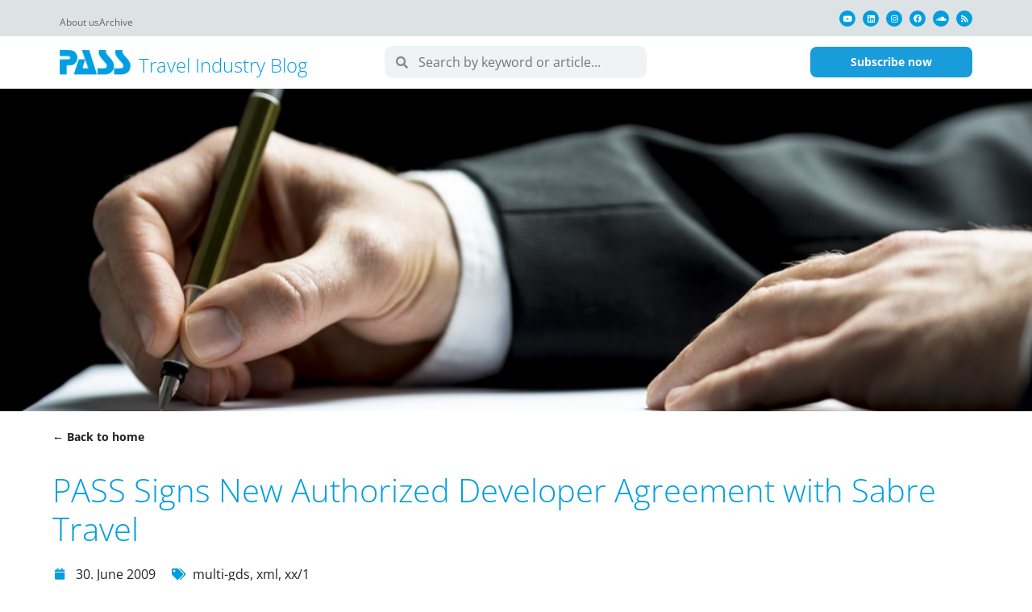

--- FILE ---
content_type: text/html; charset=UTF-8
request_url: https://www.travel-industry-blog.com/gds/pass-signs-new-authorized-developer-agreement-with-sabre-travel-network/
body_size: 28373
content:
<!DOCTYPE html>
<html class="html" lang="en-US" prefix="og: https://ogp.me/ns#">
<head>
	<meta charset="UTF-8">
	<link rel="profile" href="https://gmpg.org/xfn/11">

	<link rel="pingback" href="https://www.travel-industry-blog.com/xmlrpc.php">
<meta name="viewport" content="width=device-width, initial-scale=1">
<!-- Search Engine Optimization by Rank Math - https://rankmath.com/ -->
<title>PASS Signs New Authorized Developer Agreement with Sabre Travel &ndash; Travel Industry Blog</title>
<meta name="description" content="PASS Consulting Corporation, a leading source for end-to-end technology and professional services for the travel industry, has signed a new Sabre Authorized Developer agreement."/>
<meta name="robots" content="follow, index, max-snippet:-1, max-video-preview:-1, max-image-preview:large"/>
<link rel="canonical" href="https://www.travel-industry-blog.com/gds/pass-signs-new-authorized-developer-agreement-with-sabre-travel-network/" />
<meta property="og:locale" content="en_US" />
<meta property="og:type" content="article" />
<meta property="og:title" content="PASS Signs New Authorized Developer Agreement with Sabre Travel &ndash; Travel Industry Blog" />
<meta property="og:description" content="PASS Consulting Corporation, a leading source for end-to-end technology and professional services for the travel industry, has signed a new Sabre Authorized Developer agreement." />
<meta property="og:url" content="https://www.travel-industry-blog.com/gds/pass-signs-new-authorized-developer-agreement-with-sabre-travel-network/" />
<meta property="og:site_name" content="Travel Industry Blog" />
<meta property="article:tag" content="multi-gds" />
<meta property="article:tag" content="xml" />
<meta property="article:tag" content="xx/1" />
<meta property="article:section" content="GDS" />
<meta property="og:updated_time" content="2022-07-11T13:27:10+02:00" />
<meta property="og:image" content="https://www.travel-industry-blog.com/wp-content/uploads/2022/06/PASS-consulting-Sabre-travel-network.jpg" />
<meta property="og:image:secure_url" content="https://www.travel-industry-blog.com/wp-content/uploads/2022/06/PASS-consulting-Sabre-travel-network.jpg" />
<meta property="og:image:width" content="1000" />
<meta property="og:image:height" content="668" />
<meta property="og:image:alt" content="PASS-consulting-Sabre-travel-network" />
<meta property="og:image:type" content="image/jpeg" />
<meta property="article:published_time" content="2009-06-30T18:32:58+02:00" />
<meta property="article:modified_time" content="2022-07-11T13:27:10+02:00" />
<meta name="twitter:card" content="summary_large_image" />
<meta name="twitter:title" content="PASS Signs New Authorized Developer Agreement with Sabre Travel &ndash; Travel Industry Blog" />
<meta name="twitter:description" content="PASS Consulting Corporation, a leading source for end-to-end technology and professional services for the travel industry, has signed a new Sabre Authorized Developer agreement." />
<meta name="twitter:creator" content="@micstrauss" />
<meta name="twitter:image" content="https://www.travel-industry-blog.com/wp-content/uploads/2022/06/PASS-consulting-Sabre-travel-network.jpg" />
<meta name="twitter:label1" content="Written by" />
<meta name="twitter:data1" content="Michael Strauss" />
<meta name="twitter:label2" content="Time to read" />
<meta name="twitter:data2" content="Less than a minute" />
<script type="application/ld+json" class="rank-math-schema">{"@context":"https://schema.org","@graph":[{"@type":"Organization","@id":"https://www.travel-industry-blog.com/#organization","name":"PASS Travel Industry Blog","url":"https://travel-industry-blog.com","logo":{"@type":"ImageObject","@id":"https://www.travel-industry-blog.com/#logo","url":"https://www.travel-industry-blog.com/wp-content/uploads/2021/03/logo_pass_clean.png","contentUrl":"https://www.travel-industry-blog.com/wp-content/uploads/2021/03/logo_pass_clean.png","caption":"PASS Travel Industry Blog","inLanguage":"en-US"}},{"@type":"WebSite","@id":"https://www.travel-industry-blog.com/#website","url":"https://www.travel-industry-blog.com","name":"PASS Travel Industry Blog","publisher":{"@id":"https://www.travel-industry-blog.com/#organization"},"inLanguage":"en-US"},{"@type":"ImageObject","@id":"https://www.travel-industry-blog.com/wp-content/uploads/2022/06/PASS-consulting-Sabre-travel-network.jpg","url":"https://www.travel-industry-blog.com/wp-content/uploads/2022/06/PASS-consulting-Sabre-travel-network.jpg","width":"1000","height":"668","caption":"PASS-consulting-Sabre-travel-network","inLanguage":"en-US"},{"@type":"BreadcrumbList","@id":"https://www.travel-industry-blog.com/gds/pass-signs-new-authorized-developer-agreement-with-sabre-travel-network/#breadcrumb","itemListElement":[{"@type":"ListItem","position":"1","item":{"@id":"https://travel-industry-blog.com","name":"Home"}},{"@type":"ListItem","position":"2","item":{"@id":"https://www.travel-industry-blog.com/category/gds/","name":"GDS"}},{"@type":"ListItem","position":"3","item":{"@id":"https://www.travel-industry-blog.com/gds/pass-signs-new-authorized-developer-agreement-with-sabre-travel-network/","name":"PASS Signs New Authorized Developer Agreement with Sabre Travel"}}]},{"@type":"WebPage","@id":"https://www.travel-industry-blog.com/gds/pass-signs-new-authorized-developer-agreement-with-sabre-travel-network/#webpage","url":"https://www.travel-industry-blog.com/gds/pass-signs-new-authorized-developer-agreement-with-sabre-travel-network/","name":"PASS Signs New Authorized Developer Agreement with Sabre Travel &ndash; Travel Industry Blog","datePublished":"2009-06-30T18:32:58+02:00","dateModified":"2022-07-11T13:27:10+02:00","isPartOf":{"@id":"https://www.travel-industry-blog.com/#website"},"primaryImageOfPage":{"@id":"https://www.travel-industry-blog.com/wp-content/uploads/2022/06/PASS-consulting-Sabre-travel-network.jpg"},"inLanguage":"en-US","breadcrumb":{"@id":"https://www.travel-industry-blog.com/gds/pass-signs-new-authorized-developer-agreement-with-sabre-travel-network/#breadcrumb"}},{"@type":"Person","@id":"https://www.travel-industry-blog.com/author/michael-strauss/","name":"Michael Strauss","url":"https://www.travel-industry-blog.com/author/michael-strauss/","image":{"@type":"ImageObject","@id":"https://www.travel-industry-blog.com/wp-content/uploads/2023/05/michael-strauss-96x96.jpg","url":"https://www.travel-industry-blog.com/wp-content/uploads/2023/05/michael-strauss-96x96.jpg","caption":"Michael Strauss","inLanguage":"en-US"},"sameAs":["https://twitter.com/https://twitter.com/micstrauss"],"worksFor":{"@id":"https://www.travel-industry-blog.com/#organization"}},{"@type":"BlogPosting","headline":"PASS Signs New Authorized Developer Agreement with Sabre Travel &ndash; Travel Industry Blog","datePublished":"2009-06-30T18:32:58+02:00","dateModified":"2022-07-11T13:27:10+02:00","articleSection":"GDS","author":{"@id":"https://www.travel-industry-blog.com/author/michael-strauss/","name":"Michael Strauss"},"publisher":{"@id":"https://www.travel-industry-blog.com/#organization"},"description":"PASS Consulting Corporation, a leading source for end-to-end technology and professional services for the travel industry, has signed a new Sabre Authorized Developer agreement.","name":"PASS Signs New Authorized Developer Agreement with Sabre Travel &ndash; Travel Industry Blog","@id":"https://www.travel-industry-blog.com/gds/pass-signs-new-authorized-developer-agreement-with-sabre-travel-network/#richSnippet","isPartOf":{"@id":"https://www.travel-industry-blog.com/gds/pass-signs-new-authorized-developer-agreement-with-sabre-travel-network/#webpage"},"image":{"@id":"https://www.travel-industry-blog.com/wp-content/uploads/2022/06/PASS-consulting-Sabre-travel-network.jpg"},"inLanguage":"en-US","mainEntityOfPage":{"@id":"https://www.travel-industry-blog.com/gds/pass-signs-new-authorized-developer-agreement-with-sabre-travel-network/#webpage"}}]}</script>
<!-- /Rank Math WordPress SEO plugin -->


<link rel="alternate" type="application/rss+xml" title="Travel Industry Blog &raquo; Feed" href="https://www.travel-industry-blog.com/feed/" />
<link rel="alternate" type="application/rss+xml" title="Travel Industry Blog &raquo; Comments Feed" href="https://www.travel-industry-blog.com/comments/feed/" />
<link rel="alternate" type="application/rss+xml" title="Travel Industry Blog &raquo; PASS Signs New Authorized Developer Agreement with Sabre Travel Comments Feed" href="https://www.travel-industry-blog.com/gds/pass-signs-new-authorized-developer-agreement-with-sabre-travel-network/feed/" />
<link rel="alternate" title="oEmbed (JSON)" type="application/json+oembed" href="https://www.travel-industry-blog.com/wp-json/oembed/1.0/embed?url=https%3A%2F%2Fwww.travel-industry-blog.com%2Fgds%2Fpass-signs-new-authorized-developer-agreement-with-sabre-travel-network%2F" />
<link rel="alternate" title="oEmbed (XML)" type="text/xml+oembed" href="https://www.travel-industry-blog.com/wp-json/oembed/1.0/embed?url=https%3A%2F%2Fwww.travel-industry-blog.com%2Fgds%2Fpass-signs-new-authorized-developer-agreement-with-sabre-travel-network%2F&#038;format=xml" />
<style id='wp-img-auto-sizes-contain-inline-css'>
img:is([sizes=auto i],[sizes^="auto," i]){contain-intrinsic-size:3000px 1500px}
/*# sourceURL=wp-img-auto-sizes-contain-inline-css */
</style>
<style id='wp-emoji-styles-inline-css'>

	img.wp-smiley, img.emoji {
		display: inline !important;
		border: none !important;
		box-shadow: none !important;
		height: 1em !important;
		width: 1em !important;
		margin: 0 0.07em !important;
		vertical-align: -0.1em !important;
		background: none !important;
		padding: 0 !important;
	}
/*# sourceURL=wp-emoji-styles-inline-css */
</style>
<style id='classic-theme-styles-inline-css'>
/*! This file is auto-generated */
.wp-block-button__link{color:#fff;background-color:#32373c;border-radius:9999px;box-shadow:none;text-decoration:none;padding:calc(.667em + 2px) calc(1.333em + 2px);font-size:1.125em}.wp-block-file__button{background:#32373c;color:#fff;text-decoration:none}
/*# sourceURL=/wp-includes/css/classic-themes.min.css */
</style>
<style id='safe-svg-svg-icon-style-inline-css'>
.safe-svg-cover{text-align:center}.safe-svg-cover .safe-svg-inside{display:inline-block;max-width:100%}.safe-svg-cover svg{fill:currentColor;height:100%;max-height:100%;max-width:100%;width:100%}

/*# sourceURL=https://www.travel-industry-blog.com/wp-content/plugins/safe-svg/dist/safe-svg-block-frontend.css */
</style>
<link data-minify="1" rel='stylesheet' id='jet-engine-frontend-css' href='https://www.travel-industry-blog.com/wp-content/cache/min/1/wp-content/plugins/jet-engine/assets/css/frontend.css?ver=1768186719' media='all' />
<style id='global-styles-inline-css'>
:root{--wp--preset--aspect-ratio--square: 1;--wp--preset--aspect-ratio--4-3: 4/3;--wp--preset--aspect-ratio--3-4: 3/4;--wp--preset--aspect-ratio--3-2: 3/2;--wp--preset--aspect-ratio--2-3: 2/3;--wp--preset--aspect-ratio--16-9: 16/9;--wp--preset--aspect-ratio--9-16: 9/16;--wp--preset--color--black: #000000;--wp--preset--color--cyan-bluish-gray: #abb8c3;--wp--preset--color--white: #ffffff;--wp--preset--color--pale-pink: #f78da7;--wp--preset--color--vivid-red: #cf2e2e;--wp--preset--color--luminous-vivid-orange: #ff6900;--wp--preset--color--luminous-vivid-amber: #fcb900;--wp--preset--color--light-green-cyan: #7bdcb5;--wp--preset--color--vivid-green-cyan: #00d084;--wp--preset--color--pale-cyan-blue: #8ed1fc;--wp--preset--color--vivid-cyan-blue: #0693e3;--wp--preset--color--vivid-purple: #9b51e0;--wp--preset--gradient--vivid-cyan-blue-to-vivid-purple: linear-gradient(135deg,rgb(6,147,227) 0%,rgb(155,81,224) 100%);--wp--preset--gradient--light-green-cyan-to-vivid-green-cyan: linear-gradient(135deg,rgb(122,220,180) 0%,rgb(0,208,130) 100%);--wp--preset--gradient--luminous-vivid-amber-to-luminous-vivid-orange: linear-gradient(135deg,rgb(252,185,0) 0%,rgb(255,105,0) 100%);--wp--preset--gradient--luminous-vivid-orange-to-vivid-red: linear-gradient(135deg,rgb(255,105,0) 0%,rgb(207,46,46) 100%);--wp--preset--gradient--very-light-gray-to-cyan-bluish-gray: linear-gradient(135deg,rgb(238,238,238) 0%,rgb(169,184,195) 100%);--wp--preset--gradient--cool-to-warm-spectrum: linear-gradient(135deg,rgb(74,234,220) 0%,rgb(151,120,209) 20%,rgb(207,42,186) 40%,rgb(238,44,130) 60%,rgb(251,105,98) 80%,rgb(254,248,76) 100%);--wp--preset--gradient--blush-light-purple: linear-gradient(135deg,rgb(255,206,236) 0%,rgb(152,150,240) 100%);--wp--preset--gradient--blush-bordeaux: linear-gradient(135deg,rgb(254,205,165) 0%,rgb(254,45,45) 50%,rgb(107,0,62) 100%);--wp--preset--gradient--luminous-dusk: linear-gradient(135deg,rgb(255,203,112) 0%,rgb(199,81,192) 50%,rgb(65,88,208) 100%);--wp--preset--gradient--pale-ocean: linear-gradient(135deg,rgb(255,245,203) 0%,rgb(182,227,212) 50%,rgb(51,167,181) 100%);--wp--preset--gradient--electric-grass: linear-gradient(135deg,rgb(202,248,128) 0%,rgb(113,206,126) 100%);--wp--preset--gradient--midnight: linear-gradient(135deg,rgb(2,3,129) 0%,rgb(40,116,252) 100%);--wp--preset--font-size--small: 13px;--wp--preset--font-size--medium: 20px;--wp--preset--font-size--large: 36px;--wp--preset--font-size--x-large: 42px;--wp--preset--spacing--20: 0.44rem;--wp--preset--spacing--30: 0.67rem;--wp--preset--spacing--40: 1rem;--wp--preset--spacing--50: 1.5rem;--wp--preset--spacing--60: 2.25rem;--wp--preset--spacing--70: 3.38rem;--wp--preset--spacing--80: 5.06rem;--wp--preset--shadow--natural: 6px 6px 9px rgba(0, 0, 0, 0.2);--wp--preset--shadow--deep: 12px 12px 50px rgba(0, 0, 0, 0.4);--wp--preset--shadow--sharp: 6px 6px 0px rgba(0, 0, 0, 0.2);--wp--preset--shadow--outlined: 6px 6px 0px -3px rgb(255, 255, 255), 6px 6px rgb(0, 0, 0);--wp--preset--shadow--crisp: 6px 6px 0px rgb(0, 0, 0);}:where(.is-layout-flex){gap: 0.5em;}:where(.is-layout-grid){gap: 0.5em;}body .is-layout-flex{display: flex;}.is-layout-flex{flex-wrap: wrap;align-items: center;}.is-layout-flex > :is(*, div){margin: 0;}body .is-layout-grid{display: grid;}.is-layout-grid > :is(*, div){margin: 0;}:where(.wp-block-columns.is-layout-flex){gap: 2em;}:where(.wp-block-columns.is-layout-grid){gap: 2em;}:where(.wp-block-post-template.is-layout-flex){gap: 1.25em;}:where(.wp-block-post-template.is-layout-grid){gap: 1.25em;}.has-black-color{color: var(--wp--preset--color--black) !important;}.has-cyan-bluish-gray-color{color: var(--wp--preset--color--cyan-bluish-gray) !important;}.has-white-color{color: var(--wp--preset--color--white) !important;}.has-pale-pink-color{color: var(--wp--preset--color--pale-pink) !important;}.has-vivid-red-color{color: var(--wp--preset--color--vivid-red) !important;}.has-luminous-vivid-orange-color{color: var(--wp--preset--color--luminous-vivid-orange) !important;}.has-luminous-vivid-amber-color{color: var(--wp--preset--color--luminous-vivid-amber) !important;}.has-light-green-cyan-color{color: var(--wp--preset--color--light-green-cyan) !important;}.has-vivid-green-cyan-color{color: var(--wp--preset--color--vivid-green-cyan) !important;}.has-pale-cyan-blue-color{color: var(--wp--preset--color--pale-cyan-blue) !important;}.has-vivid-cyan-blue-color{color: var(--wp--preset--color--vivid-cyan-blue) !important;}.has-vivid-purple-color{color: var(--wp--preset--color--vivid-purple) !important;}.has-black-background-color{background-color: var(--wp--preset--color--black) !important;}.has-cyan-bluish-gray-background-color{background-color: var(--wp--preset--color--cyan-bluish-gray) !important;}.has-white-background-color{background-color: var(--wp--preset--color--white) !important;}.has-pale-pink-background-color{background-color: var(--wp--preset--color--pale-pink) !important;}.has-vivid-red-background-color{background-color: var(--wp--preset--color--vivid-red) !important;}.has-luminous-vivid-orange-background-color{background-color: var(--wp--preset--color--luminous-vivid-orange) !important;}.has-luminous-vivid-amber-background-color{background-color: var(--wp--preset--color--luminous-vivid-amber) !important;}.has-light-green-cyan-background-color{background-color: var(--wp--preset--color--light-green-cyan) !important;}.has-vivid-green-cyan-background-color{background-color: var(--wp--preset--color--vivid-green-cyan) !important;}.has-pale-cyan-blue-background-color{background-color: var(--wp--preset--color--pale-cyan-blue) !important;}.has-vivid-cyan-blue-background-color{background-color: var(--wp--preset--color--vivid-cyan-blue) !important;}.has-vivid-purple-background-color{background-color: var(--wp--preset--color--vivid-purple) !important;}.has-black-border-color{border-color: var(--wp--preset--color--black) !important;}.has-cyan-bluish-gray-border-color{border-color: var(--wp--preset--color--cyan-bluish-gray) !important;}.has-white-border-color{border-color: var(--wp--preset--color--white) !important;}.has-pale-pink-border-color{border-color: var(--wp--preset--color--pale-pink) !important;}.has-vivid-red-border-color{border-color: var(--wp--preset--color--vivid-red) !important;}.has-luminous-vivid-orange-border-color{border-color: var(--wp--preset--color--luminous-vivid-orange) !important;}.has-luminous-vivid-amber-border-color{border-color: var(--wp--preset--color--luminous-vivid-amber) !important;}.has-light-green-cyan-border-color{border-color: var(--wp--preset--color--light-green-cyan) !important;}.has-vivid-green-cyan-border-color{border-color: var(--wp--preset--color--vivid-green-cyan) !important;}.has-pale-cyan-blue-border-color{border-color: var(--wp--preset--color--pale-cyan-blue) !important;}.has-vivid-cyan-blue-border-color{border-color: var(--wp--preset--color--vivid-cyan-blue) !important;}.has-vivid-purple-border-color{border-color: var(--wp--preset--color--vivid-purple) !important;}.has-vivid-cyan-blue-to-vivid-purple-gradient-background{background: var(--wp--preset--gradient--vivid-cyan-blue-to-vivid-purple) !important;}.has-light-green-cyan-to-vivid-green-cyan-gradient-background{background: var(--wp--preset--gradient--light-green-cyan-to-vivid-green-cyan) !important;}.has-luminous-vivid-amber-to-luminous-vivid-orange-gradient-background{background: var(--wp--preset--gradient--luminous-vivid-amber-to-luminous-vivid-orange) !important;}.has-luminous-vivid-orange-to-vivid-red-gradient-background{background: var(--wp--preset--gradient--luminous-vivid-orange-to-vivid-red) !important;}.has-very-light-gray-to-cyan-bluish-gray-gradient-background{background: var(--wp--preset--gradient--very-light-gray-to-cyan-bluish-gray) !important;}.has-cool-to-warm-spectrum-gradient-background{background: var(--wp--preset--gradient--cool-to-warm-spectrum) !important;}.has-blush-light-purple-gradient-background{background: var(--wp--preset--gradient--blush-light-purple) !important;}.has-blush-bordeaux-gradient-background{background: var(--wp--preset--gradient--blush-bordeaux) !important;}.has-luminous-dusk-gradient-background{background: var(--wp--preset--gradient--luminous-dusk) !important;}.has-pale-ocean-gradient-background{background: var(--wp--preset--gradient--pale-ocean) !important;}.has-electric-grass-gradient-background{background: var(--wp--preset--gradient--electric-grass) !important;}.has-midnight-gradient-background{background: var(--wp--preset--gradient--midnight) !important;}.has-small-font-size{font-size: var(--wp--preset--font-size--small) !important;}.has-medium-font-size{font-size: var(--wp--preset--font-size--medium) !important;}.has-large-font-size{font-size: var(--wp--preset--font-size--large) !important;}.has-x-large-font-size{font-size: var(--wp--preset--font-size--x-large) !important;}
:where(.wp-block-post-template.is-layout-flex){gap: 1.25em;}:where(.wp-block-post-template.is-layout-grid){gap: 1.25em;}
:where(.wp-block-term-template.is-layout-flex){gap: 1.25em;}:where(.wp-block-term-template.is-layout-grid){gap: 1.25em;}
:where(.wp-block-columns.is-layout-flex){gap: 2em;}:where(.wp-block-columns.is-layout-grid){gap: 2em;}
:root :where(.wp-block-pullquote){font-size: 1.5em;line-height: 1.6;}
/*# sourceURL=global-styles-inline-css */
</style>
<link rel='stylesheet' id='oceanwp-style-css' href='https://www.travel-industry-blog.com/wp-content/themes/oceanwp/assets/css/style.min.css?ver=6.9' media='all' />
<link data-minify="1" rel='stylesheet' id='child-style-css' href='https://www.travel-industry-blog.com/wp-content/cache/min/1/wp-content/themes/client-child/style.css?ver=1768186719' media='all' />
<link data-minify="1" rel='stylesheet' id='font-awesome-css' href='https://www.travel-industry-blog.com/wp-content/cache/min/1/wp-content/themes/oceanwp/assets/fonts/fontawesome/css/all.min.css?ver=1768186719' media='all' />
<link data-minify="1" rel='stylesheet' id='simple-line-icons-css' href='https://www.travel-industry-blog.com/wp-content/cache/min/1/wp-content/themes/oceanwp/assets/css/third/simple-line-icons.min.css?ver=1768186719' media='all' />
<link data-minify="1" rel='stylesheet' id='elementor-icons-css' href='https://www.travel-industry-blog.com/wp-content/cache/min/1/wp-content/plugins/elementor/assets/lib/eicons/css/elementor-icons.min.css?ver=1768186719' media='all' />
<link rel='stylesheet' id='elementor-frontend-css' href='https://www.travel-industry-blog.com/wp-content/plugins/elementor/assets/css/frontend.min.css?ver=3.33.5' media='all' />
<style id='elementor-frontend-inline-css'>
.elementor-920 .elementor-element.elementor-element-a50c134:not(.elementor-motion-effects-element-type-background), .elementor-920 .elementor-element.elementor-element-a50c134 > .elementor-motion-effects-container > .elementor-motion-effects-layer{background-image:url("https://www.travel-industry-blog.com/wp-content/uploads/2022/06/PASS-consulting-Sabre-travel-network.jpg");}
/*# sourceURL=elementor-frontend-inline-css */
</style>
<link rel='stylesheet' id='elementor-post-24-css' href='https://www.travel-industry-blog.com/wp-content/uploads/elementor/css/post-24.css?ver=1768186717' media='all' />
<link rel='stylesheet' id='uael-frontend-css' href='https://www.travel-industry-blog.com/wp-content/plugins/ultimate-elementor/assets/min-css/uael-frontend.min.css?ver=1.42.0' media='all' />
<link rel='stylesheet' id='uael-teammember-social-icons-css' href='https://www.travel-industry-blog.com/wp-content/plugins/elementor/assets/css/widget-social-icons.min.css?ver=3.24.0' media='all' />
<link data-minify="1" rel='stylesheet' id='uael-social-share-icons-brands-css' href='https://www.travel-industry-blog.com/wp-content/cache/min/1/wp-content/plugins/elementor/assets/lib/font-awesome/css/brands.css?ver=1768186719' media='all' />
<link data-minify="1" rel='stylesheet' id='uael-social-share-icons-fontawesome-css' href='https://www.travel-industry-blog.com/wp-content/cache/min/1/wp-content/plugins/elementor/assets/lib/font-awesome/css/fontawesome.css?ver=1768186719' media='all' />
<link data-minify="1" rel='stylesheet' id='uael-nav-menu-icons-css' href='https://www.travel-industry-blog.com/wp-content/cache/min/1/wp-content/plugins/elementor/assets/lib/font-awesome/css/solid.css?ver=1768186719' media='all' />
<link data-minify="1" rel='stylesheet' id='font-awesome-5-all-css' href='https://www.travel-industry-blog.com/wp-content/cache/min/1/wp-content/plugins/elementor/assets/lib/font-awesome/css/all.min.css?ver=1768186719' media='all' />
<link rel='stylesheet' id='font-awesome-4-shim-css' href='https://www.travel-industry-blog.com/wp-content/plugins/elementor/assets/lib/font-awesome/css/v4-shims.min.css?ver=3.33.5' media='all' />
<link rel='stylesheet' id='pp-extensions-css' href='https://www.travel-industry-blog.com/wp-content/plugins/powerpack-elements/assets/css/min/extensions.min.css?ver=2.11.9' media='all' />
<link rel='stylesheet' id='elementor-post-4835-css' href='https://www.travel-industry-blog.com/wp-content/uploads/elementor/css/post-4835.css?ver=1768187236' media='all' />
<link rel='stylesheet' id='elementor-post-48-css' href='https://www.travel-industry-blog.com/wp-content/uploads/elementor/css/post-48.css?ver=1768186718' media='all' />
<link rel='stylesheet' id='elementor-post-41-css' href='https://www.travel-industry-blog.com/wp-content/uploads/elementor/css/post-41.css?ver=1768186718' media='all' />
<link rel='stylesheet' id='pp-header-layout-style-css' href='https://www.travel-industry-blog.com/wp-content/plugins/powerpack-elements/assets/css/min/header-layout.min.css?ver=2.11.9' media='all' />
<link rel='stylesheet' id='widget-icon-list-css' href='https://www.travel-industry-blog.com/wp-content/plugins/elementor/assets/css/widget-icon-list.min.css?ver=3.33.5' media='all' />
<link rel='stylesheet' id='widget-social-icons-css' href='https://www.travel-industry-blog.com/wp-content/plugins/elementor/assets/css/widget-social-icons.min.css?ver=3.33.5' media='all' />
<link rel='stylesheet' id='e-apple-webkit-css' href='https://www.travel-industry-blog.com/wp-content/plugins/elementor/assets/css/conditionals/apple-webkit.min.css?ver=3.33.5' media='all' />
<link rel='stylesheet' id='widget-image-css' href='https://www.travel-industry-blog.com/wp-content/plugins/elementor/assets/css/widget-image.min.css?ver=3.33.5' media='all' />
<link rel='stylesheet' id='widget-heading-css' href='https://www.travel-industry-blog.com/wp-content/plugins/elementor/assets/css/widget-heading.min.css?ver=3.33.5' media='all' />
<link rel='stylesheet' id='widget-search-form-css' href='https://www.travel-industry-blog.com/wp-content/plugins/elementor-pro/assets/css/widget-search-form.min.css?ver=3.33.2' media='all' />
<link rel='stylesheet' id='elementor-icons-shared-0-css' href='https://www.travel-industry-blog.com/wp-content/plugins/elementor/assets/lib/font-awesome/css/fontawesome.min.css?ver=5.15.3' media='all' />
<link data-minify="1" rel='stylesheet' id='elementor-icons-fa-solid-css' href='https://www.travel-industry-blog.com/wp-content/cache/min/1/wp-content/plugins/elementor/assets/lib/font-awesome/css/solid.min.css?ver=1768186719' media='all' />
<link rel='stylesheet' id='widget-spacer-css' href='https://www.travel-industry-blog.com/wp-content/plugins/elementor/assets/css/widget-spacer.min.css?ver=3.33.5' media='all' />
<link rel='stylesheet' id='widget-icon-box-css' href='https://www.travel-industry-blog.com/wp-content/plugins/elementor/assets/css/widget-icon-box.min.css?ver=3.33.5' media='all' />
<link rel='stylesheet' id='widget-post-info-css' href='https://www.travel-industry-blog.com/wp-content/plugins/elementor-pro/assets/css/widget-post-info.min.css?ver=3.33.2' media='all' />
<link data-minify="1" rel='stylesheet' id='elementor-icons-fa-regular-css' href='https://www.travel-industry-blog.com/wp-content/cache/min/1/wp-content/plugins/elementor/assets/lib/font-awesome/css/regular.min.css?ver=1768186806' media='all' />
<link rel='stylesheet' id='widget-author-box-css' href='https://www.travel-industry-blog.com/wp-content/plugins/elementor-pro/assets/css/widget-author-box.min.css?ver=3.33.2' media='all' />
<link data-minify="1" rel='stylesheet' id='elementor-icons-fa-brands-css' href='https://www.travel-industry-blog.com/wp-content/cache/min/1/wp-content/plugins/elementor/assets/lib/font-awesome/css/brands.min.css?ver=1768186719' media='all' />
<link rel='stylesheet' id='widget-posts-css' href='https://www.travel-industry-blog.com/wp-content/plugins/elementor-pro/assets/css/widget-posts.min.css?ver=3.33.2' media='all' />
<link rel='stylesheet' id='elementor-post-920-css' href='https://www.travel-industry-blog.com/wp-content/uploads/elementor/css/post-920.css?ver=1768186804' media='all' />
<link data-minify="1" rel='stylesheet' id='borlabs-cookie-css' href='https://www.travel-industry-blog.com/wp-content/cache/min/1/wp-content/cache/borlabs-cookie/borlabs-cookie_1_en.css?ver=1768186719' media='all' />
<link data-minify="1" rel='stylesheet' id='oe-widgets-style-css' href='https://www.travel-industry-blog.com/wp-content/cache/min/1/wp-content/plugins/ocean-extra/assets/css/widgets.css?ver=1768186719' media='all' />
<link rel='stylesheet' id='osh-styles-css' href='https://www.travel-industry-blog.com/wp-content/plugins/ocean-sticky-header/assets/css/style.min.css?ver=6.9' media='all' />
<link data-minify="1" rel='stylesheet' id='elementor-gf-local-opensans-css' href='https://www.travel-industry-blog.com/wp-content/cache/min/1/wp-content/uploads/elementor/google-fonts/css/opensans.css?ver=1768186719' media='all' />
<link data-minify="1" rel='stylesheet' id='elementor-gf-local-dmsans-css' href='https://www.travel-industry-blog.com/wp-content/cache/min/1/wp-content/uploads/elementor/google-fonts/css/dmsans.css?ver=1768186719' media='all' />
<script id="jquery-core-js-extra">
var pp = {"ajax_url":"https://www.travel-industry-blog.com/wp-admin/admin-ajax.php"};
//# sourceURL=jquery-core-js-extra
</script>
<script src="https://www.travel-industry-blog.com/wp-includes/js/jquery/jquery.min.js?ver=3.7.1" id="jquery-core-js"></script>
<script src="https://www.travel-industry-blog.com/wp-includes/js/jquery/jquery-migrate.min.js?ver=3.4.1" id="jquery-migrate-js"></script>
<script src="https://www.travel-industry-blog.com/wp-content/plugins/elementor/assets/lib/font-awesome/js/v4-shims.min.js?ver=3.33.5" id="font-awesome-4-shim-js"></script>
<link rel="https://api.w.org/" href="https://www.travel-industry-blog.com/wp-json/" /><link rel="alternate" title="JSON" type="application/json" href="https://www.travel-industry-blog.com/wp-json/wp/v2/posts/4835" /><link rel="EditURI" type="application/rsd+xml" title="RSD" href="https://www.travel-industry-blog.com/xmlrpc.php?rsd" />
<meta name="generator" content="WordPress 6.9" />
<link rel='shortlink' href='https://www.travel-industry-blog.com/?p=4835' />
<meta name="generator" content="Elementor 3.33.5; features: additional_custom_breakpoints; settings: css_print_method-external, google_font-enabled, font_display-auto">
<!-- Matomo -->
<script>
  var _paq = window._paq = window._paq || [];
  /* tracker methods like "setCustomDimension" should be called before "trackPageView" */
  _paq.push(["setDocumentTitle", document.domain + "/" + document.title]);
  _paq.push(["setCookieDomain", "*.http://www.travel-industry-blog.com"]);
  _paq.push(["setDomains", ["*.http://www.travel-industry-blog.com"]]);
  _paq.push(['trackPageView']);
  _paq.push(['enableLinkTracking']);
  (function() {
    var u="//stats.pass-consulting.com/";
    _paq.push(['setTrackerUrl', u+'matomo.php']);
    _paq.push(['setSiteId', '6']);
    var d=document, g=d.createElement('script'), s=d.getElementsByTagName('script')[0];
    g.async=true; g.src=u+'matomo.js'; s.parentNode.insertBefore(g,s);
  })();
</script>
<noscript><p><img src="//stats.pass-consulting.com/matomo.php?idsite=6&amp;rec=1" style="border:0;" alt="" /></p></noscript>
<!-- End Matomo Code -->
			<style>
				.e-con.e-parent:nth-of-type(n+4):not(.e-lazyloaded):not(.e-no-lazyload),
				.e-con.e-parent:nth-of-type(n+4):not(.e-lazyloaded):not(.e-no-lazyload) * {
					background-image: none !important;
				}
				@media screen and (max-height: 1024px) {
					.e-con.e-parent:nth-of-type(n+3):not(.e-lazyloaded):not(.e-no-lazyload),
					.e-con.e-parent:nth-of-type(n+3):not(.e-lazyloaded):not(.e-no-lazyload) * {
						background-image: none !important;
					}
				}
				@media screen and (max-height: 640px) {
					.e-con.e-parent:nth-of-type(n+2):not(.e-lazyloaded):not(.e-no-lazyload),
					.e-con.e-parent:nth-of-type(n+2):not(.e-lazyloaded):not(.e-no-lazyload) * {
						background-image: none !important;
					}
				}
			</style>
			<link rel="icon" href="https://www.travel-industry-blog.com/wp-content/uploads/2021/03/logo_favicon-150x150.png" sizes="32x32" />
<link rel="icon" href="https://www.travel-industry-blog.com/wp-content/uploads/2021/03/logo_favicon-300x300.png" sizes="192x192" />
<link rel="apple-touch-icon" href="https://www.travel-industry-blog.com/wp-content/uploads/2021/03/logo_favicon-300x300.png" />
<meta name="msapplication-TileImage" content="https://www.travel-industry-blog.com/wp-content/uploads/2021/03/logo_favicon-300x300.png" />
		<style id="wp-custom-css">
			a:focus{outline:none !important}.elementor-toc__list-item-text-wrapper{align-items:start}		</style>
		<!-- OceanWP CSS -->
<style type="text/css">
/* Colors */a:hover,a.light:hover,.theme-heading .text::before,.theme-heading .text::after,#top-bar-content >a:hover,#top-bar-social li.oceanwp-email a:hover,#site-navigation-wrap .dropdown-menu >li >a:hover,#site-header.medium-header #medium-searchform button:hover,.oceanwp-mobile-menu-icon a:hover,.blog-entry.post .blog-entry-header .entry-title a:hover,.blog-entry.post .blog-entry-readmore a:hover,.blog-entry.thumbnail-entry .blog-entry-category a,ul.meta li a:hover,.dropcap,.single nav.post-navigation .nav-links .title,body .related-post-title a:hover,body #wp-calendar caption,body .contact-info-widget.default i,body .contact-info-widget.big-icons i,body .custom-links-widget .oceanwp-custom-links li a:hover,body .custom-links-widget .oceanwp-custom-links li a:hover:before,body .posts-thumbnails-widget li a:hover,body .social-widget li.oceanwp-email a:hover,.comment-author .comment-meta .comment-reply-link,#respond #cancel-comment-reply-link:hover,#footer-widgets .footer-box a:hover,#footer-bottom a:hover,#footer-bottom #footer-bottom-menu a:hover,.sidr a:hover,.sidr-class-dropdown-toggle:hover,.sidr-class-menu-item-has-children.active >a,.sidr-class-menu-item-has-children.active >a >.sidr-class-dropdown-toggle,input[type=checkbox]:checked:before{color:#009ee0}.single nav.post-navigation .nav-links .title .owp-icon use,.blog-entry.post .blog-entry-readmore a:hover .owp-icon use,body .contact-info-widget.default .owp-icon use,body .contact-info-widget.big-icons .owp-icon use{stroke:#009ee0}input[type="button"],input[type="reset"],input[type="submit"],button[type="submit"],.button,#site-navigation-wrap .dropdown-menu >li.btn >a >span,.thumbnail:hover i,.thumbnail:hover .link-post-svg-icon,.post-quote-content,.omw-modal .omw-close-modal,body .contact-info-widget.big-icons li:hover i,body .contact-info-widget.big-icons li:hover .owp-icon,body div.wpforms-container-full .wpforms-form input[type=submit],body div.wpforms-container-full .wpforms-form button[type=submit],body div.wpforms-container-full .wpforms-form .wpforms-page-button,.woocommerce-cart .wp-element-button,.woocommerce-checkout .wp-element-button,.wp-block-button__link{background-color:#009ee0}.widget-title{border-color:#009ee0}blockquote{border-color:#009ee0}.wp-block-quote{border-color:#009ee0}#searchform-dropdown{border-color:#009ee0}.dropdown-menu .sub-menu{border-color:#009ee0}.blog-entry.large-entry .blog-entry-readmore a:hover{border-color:#009ee0}.oceanwp-newsletter-form-wrap input[type="email"]:focus{border-color:#009ee0}.social-widget li.oceanwp-email a:hover{border-color:#009ee0}#respond #cancel-comment-reply-link:hover{border-color:#009ee0}body .contact-info-widget.big-icons li:hover i{border-color:#009ee0}body .contact-info-widget.big-icons li:hover .owp-icon{border-color:#009ee0}#footer-widgets .oceanwp-newsletter-form-wrap input[type="email"]:focus{border-color:#009ee0}input[type="button"]:hover,input[type="reset"]:hover,input[type="submit"]:hover,button[type="submit"]:hover,input[type="button"]:focus,input[type="reset"]:focus,input[type="submit"]:focus,button[type="submit"]:focus,.button:hover,.button:focus,#site-navigation-wrap .dropdown-menu >li.btn >a:hover >span,.post-quote-author,.omw-modal .omw-close-modal:hover,body div.wpforms-container-full .wpforms-form input[type=submit]:hover,body div.wpforms-container-full .wpforms-form button[type=submit]:hover,body div.wpforms-container-full .wpforms-form .wpforms-page-button:hover,.woocommerce-cart .wp-element-button:hover,.woocommerce-checkout .wp-element-button:hover,.wp-block-button__link:hover{background-color:#1a84b5}table th,table td,hr,.content-area,body.content-left-sidebar #content-wrap .content-area,.content-left-sidebar .content-area,#top-bar-wrap,#site-header,#site-header.top-header #search-toggle,.dropdown-menu ul li,.centered-minimal-page-header,.blog-entry.post,.blog-entry.grid-entry .blog-entry-inner,.blog-entry.thumbnail-entry .blog-entry-bottom,.single-post .entry-title,.single .entry-share-wrap .entry-share,.single .entry-share,.single .entry-share ul li a,.single nav.post-navigation,.single nav.post-navigation .nav-links .nav-previous,#author-bio,#author-bio .author-bio-avatar,#author-bio .author-bio-social li a,#related-posts,#comments,.comment-body,#respond #cancel-comment-reply-link,#blog-entries .type-page,.page-numbers a,.page-numbers span:not(.elementor-screen-only),.page-links span,body #wp-calendar caption,body #wp-calendar th,body #wp-calendar tbody,body .contact-info-widget.default i,body .contact-info-widget.big-icons i,body .contact-info-widget.big-icons .owp-icon,body .contact-info-widget.default .owp-icon,body .posts-thumbnails-widget li,body .tagcloud a{border-color:#c4c4c4}a{color:#009ee0}a .owp-icon use{stroke:#009ee0}a:hover{color:#1a84b5}a:hover .owp-icon use{stroke:#1a84b5}body .theme-button,body input[type="submit"],body button[type="submit"],body button,body .button,body div.wpforms-container-full .wpforms-form input[type=submit],body div.wpforms-container-full .wpforms-form button[type=submit],body div.wpforms-container-full .wpforms-form .wpforms-page-button,.woocommerce-cart .wp-element-button,.woocommerce-checkout .wp-element-button,.wp-block-button__link{border-color:#ffffff}body .theme-button:hover,body input[type="submit"]:hover,body button[type="submit"]:hover,body button:hover,body .button:hover,body div.wpforms-container-full .wpforms-form input[type=submit]:hover,body div.wpforms-container-full .wpforms-form input[type=submit]:active,body div.wpforms-container-full .wpforms-form button[type=submit]:hover,body div.wpforms-container-full .wpforms-form button[type=submit]:active,body div.wpforms-container-full .wpforms-form .wpforms-page-button:hover,body div.wpforms-container-full .wpforms-form .wpforms-page-button:active,.woocommerce-cart .wp-element-button:hover,.woocommerce-checkout .wp-element-button:hover,.wp-block-button__link:hover{border-color:#ffffff}form input[type="text"],form input[type="password"],form input[type="email"],form input[type="url"],form input[type="date"],form input[type="month"],form input[type="time"],form input[type="datetime"],form input[type="datetime-local"],form input[type="week"],form input[type="number"],form input[type="search"],form input[type="tel"],form input[type="color"],form select,form textarea,.select2-container .select2-choice,.woocommerce .woocommerce-checkout .select2-container--default .select2-selection--single{border-color:#c4c4c4}body div.wpforms-container-full .wpforms-form input[type=date],body div.wpforms-container-full .wpforms-form input[type=datetime],body div.wpforms-container-full .wpforms-form input[type=datetime-local],body div.wpforms-container-full .wpforms-form input[type=email],body div.wpforms-container-full .wpforms-form input[type=month],body div.wpforms-container-full .wpforms-form input[type=number],body div.wpforms-container-full .wpforms-form input[type=password],body div.wpforms-container-full .wpforms-form input[type=range],body div.wpforms-container-full .wpforms-form input[type=search],body div.wpforms-container-full .wpforms-form input[type=tel],body div.wpforms-container-full .wpforms-form input[type=text],body div.wpforms-container-full .wpforms-form input[type=time],body div.wpforms-container-full .wpforms-form input[type=url],body div.wpforms-container-full .wpforms-form input[type=week],body div.wpforms-container-full .wpforms-form select,body div.wpforms-container-full .wpforms-form textarea{border-color:#c4c4c4}/* OceanWP Style Settings CSS */.container{width:1170px}.theme-button,input[type="submit"],button[type="submit"],button,.button,body div.wpforms-container-full .wpforms-form input[type=submit],body div.wpforms-container-full .wpforms-form button[type=submit],body div.wpforms-container-full .wpforms-form .wpforms-page-button{border-style:solid}.theme-button,input[type="submit"],button[type="submit"],button,.button,body div.wpforms-container-full .wpforms-form input[type=submit],body div.wpforms-container-full .wpforms-form button[type=submit],body div.wpforms-container-full .wpforms-form .wpforms-page-button{border-width:1px}form input[type="text"],form input[type="password"],form input[type="email"],form input[type="url"],form input[type="date"],form input[type="month"],form input[type="time"],form input[type="datetime"],form input[type="datetime-local"],form input[type="week"],form input[type="number"],form input[type="search"],form input[type="tel"],form input[type="color"],form select,form textarea,.woocommerce .woocommerce-checkout .select2-container--default .select2-selection--single{border-style:solid}body div.wpforms-container-full .wpforms-form input[type=date],body div.wpforms-container-full .wpforms-form input[type=datetime],body div.wpforms-container-full .wpforms-form input[type=datetime-local],body div.wpforms-container-full .wpforms-form input[type=email],body div.wpforms-container-full .wpforms-form input[type=month],body div.wpforms-container-full .wpforms-form input[type=number],body div.wpforms-container-full .wpforms-form input[type=password],body div.wpforms-container-full .wpforms-form input[type=range],body div.wpforms-container-full .wpforms-form input[type=search],body div.wpforms-container-full .wpforms-form input[type=tel],body div.wpforms-container-full .wpforms-form input[type=text],body div.wpforms-container-full .wpforms-form input[type=time],body div.wpforms-container-full .wpforms-form input[type=url],body div.wpforms-container-full .wpforms-form input[type=week],body div.wpforms-container-full .wpforms-form select,body div.wpforms-container-full .wpforms-form textarea{border-style:solid}form input[type="text"],form input[type="password"],form input[type="email"],form input[type="url"],form input[type="date"],form input[type="month"],form input[type="time"],form input[type="datetime"],form input[type="datetime-local"],form input[type="week"],form input[type="number"],form input[type="search"],form input[type="tel"],form input[type="color"],form select,form textarea{border-radius:3px}body div.wpforms-container-full .wpforms-form input[type=date],body div.wpforms-container-full .wpforms-form input[type=datetime],body div.wpforms-container-full .wpforms-form input[type=datetime-local],body div.wpforms-container-full .wpforms-form input[type=email],body div.wpforms-container-full .wpforms-form input[type=month],body div.wpforms-container-full .wpforms-form input[type=number],body div.wpforms-container-full .wpforms-form input[type=password],body div.wpforms-container-full .wpforms-form input[type=range],body div.wpforms-container-full .wpforms-form input[type=search],body div.wpforms-container-full .wpforms-form input[type=tel],body div.wpforms-container-full .wpforms-form input[type=text],body div.wpforms-container-full .wpforms-form input[type=time],body div.wpforms-container-full .wpforms-form input[type=url],body div.wpforms-container-full .wpforms-form input[type=week],body div.wpforms-container-full .wpforms-form select,body div.wpforms-container-full .wpforms-form textarea{border-radius:3px}/* Header */#site-navigation-wrap .dropdown-menu >li >a,#site-navigation-wrap .dropdown-menu >li >span.opl-logout-link,.oceanwp-mobile-menu-icon a,.mobile-menu-close,.after-header-content-inner >a{line-height:62px}#site-header.has-header-media .overlay-header-media{background-color:rgba(0,0,0,0.5)}/* Blog CSS */.ocean-single-post-header ul.meta-item li a:hover{color:#333333}/* Sticky Header CSS */.is-sticky #site-header,.ocean-sticky-top-bar-holder.is-sticky #top-bar-wrap,.is-sticky .header-top{opacity:1}/* Typography */body{font-size:14px;line-height:1.8}h1,h2,h3,h4,h5,h6,.theme-heading,.widget-title,.oceanwp-widget-recent-posts-title,.comment-reply-title,.entry-title,.sidebar-box .widget-title{line-height:1.4}h1{font-size:23px;line-height:1.4}h2{font-size:20px;line-height:1.4}h3{font-size:18px;line-height:1.4}h4{font-size:17px;line-height:1.4}h5{font-size:14px;line-height:1.4}h6{font-size:15px;line-height:1.4}.page-header .page-header-title,.page-header.background-image-page-header .page-header-title{font-size:32px;line-height:1.4}.page-header .page-subheading{font-size:15px;line-height:1.8}.site-breadcrumbs,.site-breadcrumbs a{font-size:13px;line-height:1.4}#top-bar-content,#top-bar-social-alt{font-size:12px;line-height:1.8}#site-logo a.site-logo-text{font-size:24px;line-height:1.8}.dropdown-menu ul li a.menu-link,#site-header.full_screen-header .fs-dropdown-menu ul.sub-menu li a{font-size:12px;line-height:1.2;letter-spacing:.6px}.sidr-class-dropdown-menu li a,a.sidr-class-toggle-sidr-close,#mobile-dropdown ul li a,body #mobile-fullscreen ul li a{font-size:15px;line-height:1.8}.blog-entry.post .blog-entry-header .entry-title a{font-size:24px;line-height:1.4}.ocean-single-post-header .single-post-title{font-size:34px;line-height:1.4;letter-spacing:.6px}.ocean-single-post-header ul.meta-item li,.ocean-single-post-header ul.meta-item li a{font-size:13px;line-height:1.4;letter-spacing:.6px}.ocean-single-post-header .post-author-name,.ocean-single-post-header .post-author-name a{font-size:14px;line-height:1.4;letter-spacing:.6px}.ocean-single-post-header .post-author-description{font-size:12px;line-height:1.4;letter-spacing:.6px}.single-post .entry-title{line-height:1.4;letter-spacing:.6px}.single-post ul.meta li,.single-post ul.meta li a{font-size:14px;line-height:1.4;letter-spacing:.6px}.sidebar-box .widget-title,.sidebar-box.widget_block .wp-block-heading{font-size:13px;line-height:1;letter-spacing:1px}#footer-widgets .footer-box .widget-title{font-size:13px;line-height:1;letter-spacing:1px}#footer-bottom #copyright{font-size:12px;line-height:1}#footer-bottom #footer-bottom-menu{font-size:12px;line-height:1}.woocommerce-store-notice.demo_store{line-height:2;letter-spacing:1.5px}.demo_store .woocommerce-store-notice__dismiss-link{line-height:2;letter-spacing:1.5px}.woocommerce ul.products li.product li.title h2,.woocommerce ul.products li.product li.title a{font-size:14px;line-height:1.5}.woocommerce ul.products li.product li.category,.woocommerce ul.products li.product li.category a{font-size:12px;line-height:1}.woocommerce ul.products li.product .price{font-size:18px;line-height:1}.woocommerce ul.products li.product .button,.woocommerce ul.products li.product .product-inner .added_to_cart{font-size:12px;line-height:1.5;letter-spacing:1px}.woocommerce ul.products li.owp-woo-cond-notice span,.woocommerce ul.products li.owp-woo-cond-notice a{font-size:16px;line-height:1;letter-spacing:1px;font-weight:600;text-transform:capitalize}.woocommerce div.product .product_title{font-size:24px;line-height:1.4;letter-spacing:.6px}.woocommerce div.product p.price{font-size:36px;line-height:1}.woocommerce .owp-btn-normal .summary form button.button,.woocommerce .owp-btn-big .summary form button.button,.woocommerce .owp-btn-very-big .summary form button.button{font-size:12px;line-height:1.5;letter-spacing:1px;text-transform:uppercase}.woocommerce div.owp-woo-single-cond-notice span,.woocommerce div.owp-woo-single-cond-notice a{font-size:18px;line-height:2;letter-spacing:1.5px;font-weight:600;text-transform:capitalize}.ocean-preloader--active .preloader-after-content{font-size:20px;line-height:1.8;letter-spacing:.6px}
</style><meta name="generator" content="WP Rocket 3.20.2" data-wpr-features="wpr_minify_js wpr_minify_css wpr_preload_links wpr_desktop" /></head>

<body class="wp-singular post-template-default single single-post postid-4835 single-format-standard wp-custom-logo wp-embed-responsive wp-theme-oceanwp wp-child-theme-client-child oceanwp-theme dropdown-mobile no-header-border default-breakpoint content-full-screen post-in-category-gds page-header-disabled has-breadcrumbs has-blog-grid pp-elementor-header-footer elementor-default elementor-kit-24 elementor-page elementor-page-4835 elementor-page-920" itemscope="itemscope" itemtype="https://schema.org/Article">

	
	
	<div data-rocket-location-hash="8d4cf696f26de01be85ad0a187dccab0" id="outer-wrap" class="site clr">

		<a class="skip-link screen-reader-text" href="#main">Skip to content</a>

		
		<div data-rocket-location-hash="d32c78bb6c23ac2fe4709dc3c38ea82f" id="wrap" class="clr">

			
					<header data-rocket-location-hash="9c2e6af9aa670cd133b365a419b1ad44" id="masthead" class="pp-elementor-header" itemscope="itemscope" itemtype="https://schema.org/WPHeader" data-type="header" data-header-id="48" data-sticky="0" data-shrink="0" data-overlay="0" data-overlay-bg="default" data-breakpoint="large-medium">
					<header data-elementor-type="header" data-elementor-id="48" class="elementor elementor-48" data-elementor-post-type="elementor_library">
					<section class="elementor-section elementor-top-section elementor-element elementor-element-6842d736 elementor-section-full_width elementor-section-content-middle elementor-hidden-mobile elementor-section-height-default elementor-section-height-default" data-id="6842d736" data-element_type="section" id="topbar" data-settings="{&quot;background_background&quot;:&quot;classic&quot;}">
						<div class="elementor-container elementor-column-gap-default">
					<div class="elementor-column elementor-col-50 elementor-top-column elementor-element elementor-element-777175c" data-id="777175c" data-element_type="column">
			<div class="elementor-widget-wrap elementor-element-populated">
						<div class="elementor-element elementor-element-ca4bbc1 elementor-icon-list--layout-inline elementor-list-item-link-full_width elementor-widget elementor-widget-icon-list" data-id="ca4bbc1" data-element_type="widget" data-widget_type="icon-list.default">
				<div class="elementor-widget-container">
							<ul class="elementor-icon-list-items elementor-inline-items">
							<li class="elementor-icon-list-item elementor-inline-item">
											<a href="/about-us">

											<span class="elementor-icon-list-text">About us</span>
											</a>
									</li>
								<li class="elementor-icon-list-item elementor-inline-item">
											<a href="/archive">

											<span class="elementor-icon-list-text">Archive</span>
											</a>
									</li>
						</ul>
						</div>
				</div>
					</div>
		</div>
				<div class="elementor-column elementor-col-50 elementor-top-column elementor-element elementor-element-37a91589" data-id="37a91589" data-element_type="column">
			<div class="elementor-widget-wrap elementor-element-populated">
						<div class="elementor-element elementor-element-3e25e64 elementor-shape-circle e-grid-align-right elementor-grid-0 elementor-widget elementor-widget-social-icons" data-id="3e25e64" data-element_type="widget" data-widget_type="social-icons.default">
				<div class="elementor-widget-container">
							<div class="elementor-social-icons-wrapper elementor-grid" role="list">
							<span class="elementor-grid-item" role="listitem">
					<a class="elementor-icon elementor-social-icon elementor-social-icon-youtube elementor-repeater-item-d65f446" href="https://www.youtube.com/playlist?list=PLZutbkrwfhs0EX_N8-ecuiQSUWu-OdZz0" target="_blank">
						<span class="elementor-screen-only">Youtube</span>
						<i aria-hidden="true" class="fab fa-youtube"></i>					</a>
				</span>
							<span class="elementor-grid-item" role="listitem">
					<a class="elementor-icon elementor-social-icon elementor-social-icon-linkedin elementor-repeater-item-ea90215" href="https://de.linkedin.com/company/pass-consulting-group" target="_blank">
						<span class="elementor-screen-only">Linkedin</span>
						<i aria-hidden="true" class="fab fa-linkedin"></i>					</a>
				</span>
							<span class="elementor-grid-item" role="listitem">
					<a class="elementor-icon elementor-social-icon elementor-social-icon-instagram elementor-repeater-item-164b332" href="https://www.instagram.com/pass_consulting_group/" target="_blank">
						<span class="elementor-screen-only">Instagram</span>
						<i aria-hidden="true" class="fab fa-instagram"></i>					</a>
				</span>
							<span class="elementor-grid-item" role="listitem">
					<a class="elementor-icon elementor-social-icon elementor-social-icon-facebook elementor-repeater-item-b11422a" href="https://www.facebook.com/pages/PASS-Consulting-Group/110773105649217" target="_blank">
						<span class="elementor-screen-only">Facebook</span>
						<i aria-hidden="true" class="fab fa-facebook"></i>					</a>
				</span>
							<span class="elementor-grid-item" role="listitem">
					<a class="elementor-icon elementor-social-icon elementor-social-icon-soundcloud elementor-repeater-item-e4356e8" href="https://soundcloud.com/user-865974755" target="_blank">
						<span class="elementor-screen-only">Soundcloud</span>
						<i aria-hidden="true" class="fab fa-soundcloud"></i>					</a>
				</span>
							<span class="elementor-grid-item" role="listitem">
					<a class="elementor-icon elementor-social-icon elementor-social-icon-rss elementor-repeater-item-56457ab" href="/feed/" target="_blank">
						<span class="elementor-screen-only">Rss</span>
						<i aria-hidden="true" class="fas fa-rss"></i>					</a>
				</span>
					</div>
						</div>
				</div>
					</div>
		</div>
					</div>
		</section>
				<section class="elementor-section elementor-top-section elementor-element elementor-element-44d3638 elementor-section-full_width elementor-section-height-min-height elementor-section-content-middle elementor-section-height-default elementor-section-items-middle" data-id="44d3638" data-element_type="section" id="header" data-settings="{&quot;background_background&quot;:&quot;classic&quot;}">
						<div class="elementor-container elementor-column-gap-default">
					<div class="elementor-column elementor-col-33 elementor-top-column elementor-element elementor-element-4003bf7" data-id="4003bf7" data-element_type="column">
			<div class="elementor-widget-wrap elementor-element-populated">
						<div class="elementor-element elementor-element-77dca2e elementor-widget__width-auto elementor-widget elementor-widget-theme-site-logo elementor-widget-image" data-id="77dca2e" data-element_type="widget" data-widget_type="theme-site-logo.default">
				<div class="elementor-widget-container">
											<a href="https://www.travel-industry-blog.com">
			<img width="368" height="130" src="https://www.travel-industry-blog.com/wp-content/uploads/2022/06/logo_pass_clean.png" class="attachment-full size-full wp-image-4560" alt="" srcset="https://www.travel-industry-blog.com/wp-content/uploads/2022/06/logo_pass_clean.png 368w, https://www.travel-industry-blog.com/wp-content/uploads/2022/06/logo_pass_clean-300x106.png 300w" sizes="(max-width: 368px) 100vw, 368px" />				</a>
											</div>
				</div>
				<div class="elementor-element elementor-element-462e34e elementor-widget__width-auto elementor-widget elementor-widget-theme-site-title elementor-widget-heading" data-id="462e34e" data-element_type="widget" data-widget_type="theme-site-title.default">
				<div class="elementor-widget-container">
					<h2 class="elementor-heading-title elementor-size-default"><a href="https://www.travel-industry-blog.com">Travel Industry Blog</a></h2>				</div>
				</div>
					</div>
		</div>
				<div class="elementor-column elementor-col-33 elementor-top-column elementor-element elementor-element-de6c3dd" data-id="de6c3dd" data-element_type="column">
			<div class="elementor-widget-wrap elementor-element-populated">
						<div class="elementor-element elementor-element-44bd09b elementor-search-form--skin-minimal elementor-widget elementor-widget-search-form" data-id="44bd09b" data-element_type="widget" id="headersearch" data-settings="{&quot;skin&quot;:&quot;minimal&quot;}" data-widget_type="search-form.default">
				<div class="elementor-widget-container">
							<search role="search">
			<form class="elementor-search-form" action="https://www.travel-industry-blog.com" method="get">
												<div class="elementor-search-form__container">
					<label class="elementor-screen-only" for="elementor-search-form-44bd09b">Search</label>

											<div class="elementor-search-form__icon">
							<i aria-hidden="true" class="fas fa-search"></i>							<span class="elementor-screen-only">Search</span>
						</div>
					
					<input id="elementor-search-form-44bd09b" placeholder="Search by keyword or article..." class="elementor-search-form__input" type="search" name="s" value="">
					
					
									</div>
			</form>
		</search>
						</div>
				</div>
					</div>
		</div>
				<div class="elementor-column elementor-col-33 elementor-top-column elementor-element elementor-element-b429605 elementor-hidden-tablet elementor-hidden-mobile" data-id="b429605" data-element_type="column">
			<div class="elementor-widget-wrap elementor-element-populated">
						<div class="elementor-element elementor-element-bdd7489 elementor-widget__width-auto elementor-hidden-phone elementor-widget elementor-widget-button" data-id="bdd7489" data-element_type="widget" data-widget_type="button.default">
				<div class="elementor-widget-container">
									<div class="elementor-button-wrapper">
					<a class="elementor-button elementor-button-link elementor-size-sm" href="/newsletter/">
						<span class="elementor-button-content-wrapper">
									<span class="elementor-button-text">Subscribe now</span>
					</span>
					</a>
				</div>
								</div>
				</div>
					</div>
		</div>
					</div>
		</section>
				</header>
				</header>
		
			
			<main id="main" class="site-main clr"  role="main">

				
	
	<div id="content-wrap" class="container clr">

		
		<div id="primary" class="content-area clr">

			
			<div id="content" class="site-content clr">

				
						<div data-elementor-type="single-post" data-elementor-id="920" class="elementor elementor-920 elementor-location-single post-4835 post type-post status-publish format-standard has-post-thumbnail hentry category-gds tag-multi-gds tag-xml tag-xx-1 entry has-media" data-elementor-post-type="elementor_library">
					<section class="elementor-section elementor-top-section elementor-element elementor-element-a50c134 elementor-section-height-min-height elementor-section-full_width post-bg-headline elementor-section-height-default elementor-section-items-middle" data-id="a50c134" data-element_type="section" data-settings="{&quot;background_background&quot;:&quot;classic&quot;}">
						<div class="elementor-container elementor-column-gap-default">
					<div class="elementor-column elementor-col-100 elementor-top-column elementor-element elementor-element-392b133" data-id="392b133" data-element_type="column">
			<div class="elementor-widget-wrap elementor-element-populated">
						<div class="elementor-element elementor-element-dbf6185 elementor-widget elementor-widget-spacer" data-id="dbf6185" data-element_type="widget" data-widget_type="spacer.default">
				<div class="elementor-widget-container">
							<div class="elementor-spacer">
			<div class="elementor-spacer-inner"></div>
		</div>
						</div>
				</div>
					</div>
		</div>
					</div>
		</section>
				<section class="elementor-section elementor-top-section elementor-element elementor-element-5ca75b5 reduced-width elementor-section-boxed elementor-section-height-default elementor-section-height-default" data-id="5ca75b5" data-element_type="section">
						<div class="elementor-container elementor-column-gap-default">
					<div class="elementor-column elementor-col-100 elementor-top-column elementor-element elementor-element-11a2c32" data-id="11a2c32" data-element_type="column">
			<div class="elementor-widget-wrap elementor-element-populated">
						<div class="elementor-element elementor-element-52511ff elementor-widget elementor-widget-icon-box" data-id="52511ff" data-element_type="widget" data-widget_type="icon-box.default">
				<div class="elementor-widget-container">
							<div class="elementor-icon-box-wrapper">

			
						<div class="elementor-icon-box-content">

									<div class="elementor-icon-box-title">
						<a href="/" >
							&larr; Back to home						</a>
					</div>
				
				
			</div>
			
		</div>
						</div>
				</div>
					</div>
		</div>
					</div>
		</section>
				<section class="elementor-section elementor-top-section elementor-element elementor-element-7fc7520 reduced-width elementor-section-boxed elementor-section-height-default elementor-section-height-default" data-id="7fc7520" data-element_type="section">
						<div class="elementor-container elementor-column-gap-default">
					<div class="elementor-column elementor-col-100 elementor-top-column elementor-element elementor-element-c6f8cdf" data-id="c6f8cdf" data-element_type="column">
			<div class="elementor-widget-wrap elementor-element-populated">
						<div class="elementor-element elementor-element-c23dc42 zp-blog_title elementor-widget elementor-widget-theme-post-title elementor-page-title elementor-widget-heading" data-id="c23dc42" data-element_type="widget" data-widget_type="theme-post-title.default">
				<div class="elementor-widget-container">
					<h1 class="elementor-heading-title elementor-size-default">PASS Signs New Authorized Developer Agreement with Sabre Travel</h1>				</div>
				</div>
				<div class="elementor-element elementor-element-d86770e zp-post-category elementor-widget elementor-widget-post-info" data-id="d86770e" data-element_type="widget" data-widget_type="post-info.default">
				<div class="elementor-widget-container">
							<ul class="elementor-inline-items elementor-icon-list-items elementor-post-info">
								<li class="elementor-icon-list-item elementor-repeater-item-fd632cf elementor-inline-item" itemprop="datePublished">
						<a href="https://www.travel-industry-blog.com/2009/06/30/">
											<span class="elementor-icon-list-icon">
								<i aria-hidden="true" class="fas fa-calendar"></i>							</span>
									<span class="elementor-icon-list-text elementor-post-info__item elementor-post-info__item--type-date">
										<time>30. June 2009</time>					</span>
									</a>
				</li>
				<li class="elementor-icon-list-item elementor-repeater-item-fe478c7 elementor-inline-item" itemprop="about">
										<span class="elementor-icon-list-icon">
								<i aria-hidden="true" class="fas fa-tags"></i>							</span>
									<span class="elementor-icon-list-text elementor-post-info__item elementor-post-info__item--type-terms">
										<span class="elementor-post-info__terms-list">
				<a href="https://www.travel-industry-blog.com/tag/multi-gds/" class="elementor-post-info__terms-list-item">multi-gds</a>, <a href="https://www.travel-industry-blog.com/tag/xml/" class="elementor-post-info__terms-list-item">xml</a>, <a href="https://www.travel-industry-blog.com/tag/xx-1/" class="elementor-post-info__terms-list-item">xx/1</a>				</span>
					</span>
								</li>
				</ul>
						</div>
				</div>
					</div>
		</div>
					</div>
		</section>
				<section class="elementor-section elementor-top-section elementor-element elementor-element-e4ed56c reduced-width elementor-section-boxed elementor-section-height-default elementor-section-height-default" data-id="e4ed56c" data-element_type="section">
						<div class="elementor-container elementor-column-gap-default">
					<div class="elementor-column elementor-col-100 elementor-top-column elementor-element elementor-element-641c7af" data-id="641c7af" data-element_type="column">
			<div class="elementor-widget-wrap elementor-element-populated">
						<div class="elementor-element elementor-element-c0a0a7e elementor-widget elementor-widget-theme-post-excerpt" data-id="c0a0a7e" data-element_type="widget" data-widget_type="theme-post-excerpt.default">
				<div class="elementor-widget-container">
					PASS Consulting Corporation, a leading source for end-to-end technology and professional services for the travel industry, has signed a new Sabre Authorized Developer agreement.				</div>
				</div>
					</div>
		</div>
					</div>
		</section>
				<section class="elementor-section elementor-top-section elementor-element elementor-element-97503a1 elementor-section-content-middle reduced-width elementor-section-boxed elementor-section-height-default elementor-section-height-default" data-id="97503a1" data-element_type="section" data-settings="{&quot;background_background&quot;:&quot;classic&quot;}">
						<div class="elementor-container elementor-column-gap-default">
					<div class="elementor-column elementor-col-50 elementor-top-column elementor-element elementor-element-57dae05" data-id="57dae05" data-element_type="column">
			<div class="elementor-widget-wrap elementor-element-populated">
						<div class="elementor-element elementor-element-a717a6e elementor-author-box--layout-image-left elementor-author-box--align-left elementor-author-box--avatar-yes elementor-author-box--name-yes elementor-widget elementor-widget-author-box" data-id="a717a6e" data-element_type="widget" data-widget_type="author-box.default">
				<div class="elementor-widget-container">
							<div class="elementor-author-box">
							<a href="https://www.travel-industry-blog.com/author/michael-strauss/" class="elementor-author-box__avatar">
					<img src="https://www.travel-industry-blog.com/wp-content/uploads/2023/05/michael-strauss-300x300.jpg" alt="Picture of Michael Strauss" loading="lazy">
				</a>
			
			<div class="elementor-author-box__text">
									<a href="https://www.travel-industry-blog.com/author/michael-strauss/">
						<div class="elementor-author-box__name">
							Michael Strauss						</div>
					</a>
				
				
							</div>
		</div>
						</div>
				</div>
					</div>
		</div>
				<div class="elementor-column elementor-col-50 elementor-top-column elementor-element elementor-element-cd8e2dd" data-id="cd8e2dd" data-element_type="column">
			<div class="elementor-widget-wrap elementor-element-populated">
						<div class="elementor-element elementor-element-8c6f5dc elementor-widget elementor-widget-heading" data-id="8c6f5dc" data-element_type="widget" data-widget_type="heading.default">
				<div class="elementor-widget-container">
					<div class="elementor-heading-title elementor-size-default">Share now:</div>				</div>
				</div>
				<div class="elementor-element elementor-element-4272415 uael-share-buttons--view-icon elementor-share-buttons--align-left uael-stylex-inline elementor-grid-0 elementor-widget elementor-widget-uael-social-share" data-id="4272415" data-element_type="widget" data-settings="{&quot;alignment&quot;:&quot;left&quot;,&quot;column_gap&quot;:{&quot;unit&quot;:&quot;px&quot;,&quot;size&quot;:5,&quot;sizes&quot;:[]},&quot;row_gap&quot;:{&quot;unit&quot;:&quot;px&quot;,&quot;size&quot;:&quot;&quot;,&quot;sizes&quot;:[]},&quot;button_size&quot;:{&quot;unit&quot;:&quot;px&quot;,&quot;size&quot;:0.8,&quot;sizes&quot;:[]},&quot;icon_size&quot;:{&quot;unit&quot;:&quot;em&quot;,&quot;size&quot;:2.5,&quot;sizes&quot;:[]},&quot;columns&quot;:&quot;0&quot;,&quot;column_gap_tablet&quot;:{&quot;unit&quot;:&quot;px&quot;,&quot;size&quot;:10,&quot;sizes&quot;:[]},&quot;column_gap_mobile&quot;:{&quot;unit&quot;:&quot;px&quot;,&quot;size&quot;:10,&quot;sizes&quot;:[]},&quot;row_gap_tablet&quot;:{&quot;unit&quot;:&quot;px&quot;,&quot;size&quot;:0,&quot;sizes&quot;:[]},&quot;row_gap_mobile&quot;:{&quot;unit&quot;:&quot;px&quot;,&quot;size&quot;:10,&quot;sizes&quot;:[]},&quot;button_size_tablet&quot;:{&quot;unit&quot;:&quot;px&quot;,&quot;size&quot;:&quot;&quot;,&quot;sizes&quot;:[]},&quot;button_size_mobile&quot;:{&quot;unit&quot;:&quot;px&quot;,&quot;size&quot;:&quot;&quot;,&quot;sizes&quot;:[]},&quot;button_height&quot;:{&quot;unit&quot;:&quot;em&quot;,&quot;size&quot;:&quot;&quot;,&quot;sizes&quot;:[]},&quot;button_height_tablet&quot;:{&quot;unit&quot;:&quot;em&quot;,&quot;size&quot;:&quot;&quot;,&quot;sizes&quot;:[]},&quot;button_height_mobile&quot;:{&quot;unit&quot;:&quot;em&quot;,&quot;size&quot;:&quot;&quot;,&quot;sizes&quot;:[]},&quot;icon_size_tablet&quot;:{&quot;unit&quot;:&quot;em&quot;,&quot;size&quot;:&quot;&quot;,&quot;sizes&quot;:[]},&quot;icon_size_mobile&quot;:{&quot;unit&quot;:&quot;em&quot;,&quot;size&quot;:&quot;&quot;,&quot;sizes&quot;:[]}}" data-widget_type="uael-social-share.default">
				<div class="elementor-widget-container">
					
		<div class="uael-style-inline uael-container uael-floating-align-" data-pin_data_url="" data-share_url_type="current_page" data-share_url="">
			<div class="elementor-grid uael-floating-align-">
									<div class="elementor-grid-item">
												<a  class="uael-share-btn-linkedin">
							<div class="uael-share-btn elementor-animation- uaelbtn-shape-circle uaelbtn--skin-flat">

																		<span class="uael-share-btn__icon" aria-label="Share on linkedin">
																								<i class="fab fa-linkedin" aria-hidden="true"></i>
																							</span>
																	</div>
						</a>
					</div>
										<div class="elementor-grid-item">
												<a  class="uael-share-btn-xing">
							<div class="uael-share-btn elementor-animation- uaelbtn-shape-circle uaelbtn--skin-flat">

																		<span class="uael-share-btn__icon" aria-label="Share on xing">
																								<i class="fab fa-xing" aria-hidden="true"></i>
																							</span>
																	</div>
						</a>
					</div>
										<div class="elementor-grid-item">
												<a  class="uael-share-btn-facebook">
							<div class="uael-share-btn elementor-animation- uaelbtn-shape-circle uaelbtn--skin-flat">

																		<span class="uael-share-btn__icon" aria-label="Share on facebook">
																								<i class="fab fa-facebook" aria-hidden="true"></i>
																							</span>
																	</div>
						</a>
					</div>
										<div class="elementor-grid-item">
												<a  class="uael-share-btn-twitter">
							<div class="uael-share-btn elementor-animation- uaelbtn-shape-circle uaelbtn--skin-flat">

																		<span class="uael-share-btn__icon" aria-label="Share on twitter">
																								<i class="fab fa-x-twitter" aria-hidden="true"></i>
																							</span>
																	</div>
						</a>
					</div>
										<div class="elementor-grid-item">
												<a  class="uael-share-btn-whatsapp">
							<div class="uael-share-btn elementor-animation- uaelbtn-shape-circle uaelbtn--skin-flat">

																		<span class="uael-share-btn__icon" aria-label="Share on whatsapp">
																								<i class="fab fa-whatsapp" aria-hidden="true"></i>
																							</span>
																	</div>
						</a>
					</div>
										<div class="elementor-grid-item">
												<a  class="uael-share-btn-email">
							<div class="uael-share-btn elementor-animation- uaelbtn-shape-circle uaelbtn--skin-flat">

																		<span class="uael-share-btn__icon" aria-label="Share on email">
																								<i class="fas fa-envelope" aria-hidden="true"></i>
																							</span>
																	</div>
						</a>
					</div>
								</div>
		</div>
						</div>
				</div>
					</div>
		</div>
					</div>
		</section>
				<section class="elementor-section elementor-top-section elementor-element elementor-element-6475067 reduced-width blog-content elementor-section-boxed elementor-section-height-default elementor-section-height-default" data-id="6475067" data-element_type="section">
						<div class="elementor-container elementor-column-gap-default">
					<div class="elementor-column elementor-col-100 elementor-top-column elementor-element elementor-element-3f8e093" data-id="3f8e093" data-element_type="column">
			<div class="elementor-widget-wrap elementor-element-populated">
						<div class="elementor-element elementor-element-575bd32 elementor-widget elementor-widget-theme-post-content" data-id="575bd32" data-element_type="widget" data-widget_type="theme-post-content.default">
				<div class="elementor-widget-container">
							<div data-elementor-type="wp-post" data-elementor-id="4835" class="elementor elementor-4835" data-elementor-post-type="post">
						<section class="elementor-section elementor-top-section elementor-element elementor-element-531a7d48 elementor-section-boxed elementor-section-height-default elementor-section-height-default" data-id="531a7d48" data-element_type="section">
						<div class="elementor-container elementor-column-gap-default">
					<div class="elementor-column elementor-col-100 elementor-top-column elementor-element elementor-element-12a7d569" data-id="12a7d569" data-element_type="column">
			<div class="elementor-widget-wrap elementor-element-populated">
						<div class="elementor-element elementor-element-6bdde735 elementor-widget elementor-widget-text-editor" data-id="6bdde735" data-element_type="widget" data-widget_type="text-editor.default">
				<div class="elementor-widget-container">
									<p>As a result PASS is a Sabre Authorized third party developer for projects related to Sabre GDS connectivity. <a href="http://www.pass-consulting.com/en/industries/travel/" target="_blank" rel="noopener">PASS XX/1</a> Multi-GDS / GNE &#8211; Hub is the high-performance transaction server platform to access any major CRS and GDS and makes such inventory available to clients through XML.</p><p>Any party &#8211; Travel Agencies, Developers, Suppliers and Travel Management Providers &#8211; that holds a valid Agreement with Sabre for the specified use of Sabre data can engage PASS to connect to the Sabre GDS via a standard XML interface.</p><p>This recently signed agreement reinforces a long and productive business relationship. It enables customers to benefit from the PASS expertise that lies in a combination of unparalleled technical programming and computing skills along with many years of hands-on travel industry experience of all its team members.</p><p><br /><em>Image by Gajus</em></p>								</div>
				</div>
					</div>
		</div>
					</div>
		</section>
				</div>
						</div>
				</div>
					</div>
		</div>
					</div>
		</section>
				<section class="elementor-section elementor-top-section elementor-element elementor-element-5fb5895 reduced-width elementor-section-boxed elementor-section-height-default elementor-section-height-default" data-id="5fb5895" data-element_type="section">
						<div class="elementor-container elementor-column-gap-default">
					<div class="elementor-column elementor-col-100 elementor-top-column elementor-element elementor-element-09bcc55" data-id="09bcc55" data-element_type="column">
			<div class="elementor-widget-wrap elementor-element-populated">
						<div class="elementor-element elementor-element-8f0d130 elementor-widget elementor-widget-post-comments" data-id="8f0d130" data-element_type="widget" data-widget_type="post-comments.theme_comments">
				<div class="elementor-widget-container">
					
<section id="comments" class="comments-area clr has-comments container">

	
	
		<div id="respond" class="comment-respond">
		<div id="reply-title" class="div comment-reply-title">Leave a Reply</div><form action="https://www.travel-industry-blog.com/wp-comments-post.php" method="post" id="commentform" class="comment-form"><div class="comment-textarea"><label for="comment" class="screen-reader-text">Comment</label><textarea autocomplete="new-password"  id="aa19dfc181"  name="aa19dfc181"   cols="39" rows="4" tabindex="0" class="textarea-comment" placeholder="Your comment here..."></textarea><textarea id="comment" aria-label="hp-comment" aria-hidden="true" name="comment" autocomplete="new-password" style="padding:0 !important;clip:rect(1px, 1px, 1px, 1px) !important;position:absolute !important;white-space:nowrap !important;height:1px !important;width:1px !important;overflow:hidden !important;" tabindex="-1"></textarea><script data-noptimize>document.getElementById("comment").setAttribute( "id", "a08753e743894f13721aaf0d10a2db5a" );document.getElementById("aa19dfc181").setAttribute( "id", "comment" );</script></div><div class="comment-form-author"><label for="author" class="screen-reader-text">Enter your name or username to comment</label><input type="text" name="author" id="author" value="" placeholder="Name (required)" size="22" tabindex="0" aria-required="true" class="input-name" /></div>
<div class="comment-form-email"><label for="email" class="screen-reader-text">Enter your email address to comment</label><input type="text" name="email" id="email" value="" placeholder="Email (required)" size="22" tabindex="0" aria-required="true" class="input-email" /></div>
<div class="comment-form-url"><label for="url" class="screen-reader-text">Enter your website URL (optional)</label><input type="text" name="url" id="url" value="" placeholder="Website" size="22" tabindex="0" class="input-website" /></div>
<p class="comment-form-cookies-consent"><input id="wp-comment-cookies-consent" name="wp-comment-cookies-consent" type="checkbox" value="yes" /><label for="wp-comment-cookies-consent">By using this form you agree with the storage and handling of your data by PASS IT-Consulting Dipl.-Inf. G. Rienecker GmbH & Co. KG. To keep track of comments and prevent misuse, this website stores name, email, comment, the URL entered and a timestamp. The IP address is not stored. More information: <a href="/data-protection/">Data Protection</a> * </a></label></p> <!-- functions.php-->
<p class="form-submit"><input name="submit" type="submit" id="comment-submit" class="submit" value="Post Comment" /> <input type='hidden' name='comment_post_ID' value='4835' id='comment_post_ID' />
<input type='hidden' name='comment_parent' id='comment_parent' value='0' />
</p></form>	</div><!-- #respond -->
	
</section><!-- #comments -->
				</div>
				</div>
					</div>
		</div>
					</div>
		</section>
				<section class="elementor-section elementor-top-section elementor-element elementor-element-5dd4ba1 elementor-section-boxed elementor-section-height-default elementor-section-height-default" data-id="5dd4ba1" data-element_type="section">
						<div class="elementor-container elementor-column-gap-default">
					<div class="elementor-column elementor-col-100 elementor-top-column elementor-element elementor-element-95b81e7" data-id="95b81e7" data-element_type="column">
			<div class="elementor-widget-wrap elementor-element-populated">
						<div class="elementor-element elementor-element-cffa81d zp-section_headline elementor-widget elementor-widget-heading" data-id="cffa81d" data-element_type="widget" data-widget_type="heading.default">
				<div class="elementor-widget-container">
					<div class="elementor-heading-title elementor-size-default">Related articles</div>				</div>
				</div>
				<div class="elementor-element elementor-element-cfcc300 blog-grid-cards elementor-grid-3 elementor-grid-tablet-2 elementor-grid-mobile-1 elementor-posts--thumbnail-top elementor-posts--show-avatar elementor-card-shadow-yes elementor-posts__hover-gradient elementor-widget elementor-widget-posts" data-id="cfcc300" data-element_type="widget" data-settings="{&quot;cards_columns&quot;:&quot;3&quot;,&quot;cards_columns_tablet&quot;:&quot;2&quot;,&quot;cards_columns_mobile&quot;:&quot;1&quot;,&quot;cards_row_gap&quot;:{&quot;unit&quot;:&quot;px&quot;,&quot;size&quot;:35,&quot;sizes&quot;:[]},&quot;cards_row_gap_tablet&quot;:{&quot;unit&quot;:&quot;px&quot;,&quot;size&quot;:&quot;&quot;,&quot;sizes&quot;:[]},&quot;cards_row_gap_mobile&quot;:{&quot;unit&quot;:&quot;px&quot;,&quot;size&quot;:&quot;&quot;,&quot;sizes&quot;:[]}}" data-widget_type="posts.cards">
				<div class="elementor-widget-container">
							<div class="elementor-posts-container elementor-posts elementor-posts--skin-cards elementor-grid" role="list">
				<article class="elementor-post elementor-grid-item post-4787 post type-post status-publish format-standard has-post-thumbnail hentry category-gds tag-multi-gds tag-tmc entry has-media" role="listitem">
			<div class="elementor-post__card">
				<a class="elementor-post__thumbnail__link" href="https://www.travel-industry-blog.com/gds/gds-agent-desktops-seem-to-be-inappropriate-for-industry-conditions/" tabindex="-1" ><div class="elementor-post__thumbnail"><img fetchpriority="high" width="300" height="221" src="https://www.travel-industry-blog.com/wp-content/uploads/2022/06/gds-agent-desktops-seem-to-be-inappropriate-for-industry-conditions-300x221.jpg" class="attachment-medium size-medium wp-image-4788" alt="gds-agent-desktops-seem-to-be-inappropriate-for-industry-conditions" decoding="async" srcset="https://www.travel-industry-blog.com/wp-content/uploads/2022/06/gds-agent-desktops-seem-to-be-inappropriate-for-industry-conditions-300x221.jpg 300w, https://www.travel-industry-blog.com/wp-content/uploads/2022/06/gds-agent-desktops-seem-to-be-inappropriate-for-industry-conditions-768x566.jpg 768w, https://www.travel-industry-blog.com/wp-content/uploads/2022/06/gds-agent-desktops-seem-to-be-inappropriate-for-industry-conditions.jpg 1000w" sizes="(max-width: 300px) 100vw, 300px" /></div></a>
				<div class="elementor-post__badge">GDS</div>
				<div class="elementor-post__avatar">
			<img alt='Michael Strauss' src='https://www.travel-industry-blog.com/wp-content/uploads/2023/05/michael-strauss-128x128.jpg' srcset='https://www.travel-industry-blog.com/wp-content/uploads/2023/05/michael-strauss-256x256.jpg 2x' class='avatar avatar-128 photo' height='128' width='128' decoding='async'/>		</div>
				<div class="elementor-post__text">
				<div class="elementor-post__title">
			<a href="https://www.travel-industry-blog.com/gds/gds-agent-desktops-seem-to-be-inappropriate-for-industry-conditions/" >
				GDS: Agent Desktops Seem To Be Inappropriate For Industry Conditions			</a>
		</div>
		
		<a class="elementor-post__read-more" href="https://www.travel-industry-blog.com/gds/gds-agent-desktops-seem-to-be-inappropriate-for-industry-conditions/" aria-label="Read more about GDS: Agent Desktops Seem To Be Inappropriate For Industry Conditions" tabindex="-1" >
			Read more »		</a>

				</div>
				<div class="elementor-post__meta-data">
					<span class="elementor-post-author">
			Michael Strauss		</span>
				<span class="elementor-post-date">
			18. March 2010		</span>
				</div>
					</div>
		</article>
				<article class="elementor-post elementor-grid-item post-4805 post type-post status-publish format-standard has-post-thumbnail hentry category-gds tag-xml tag-xx-1 entry has-media" role="listitem">
			<div class="elementor-post__card">
				<a class="elementor-post__thumbnail__link" href="https://www.travel-industry-blog.com/gds/pass-consulting-successfully-supplies-nutravel-with-gds-connectivity/" tabindex="-1" ><div class="elementor-post__thumbnail"><img width="300" height="208" src="https://www.travel-industry-blog.com/wp-content/uploads/2022/06/pass-consulting-successfully-supplies-nutravel-with-gds-connectivity-300x208.jpg" class="attachment-medium size-medium wp-image-4806" alt="pass-consulting-successfully-supplies-nutravel-with-gds-connectivity" decoding="async" srcset="https://www.travel-industry-blog.com/wp-content/uploads/2022/06/pass-consulting-successfully-supplies-nutravel-with-gds-connectivity-300x208.jpg 300w, https://www.travel-industry-blog.com/wp-content/uploads/2022/06/pass-consulting-successfully-supplies-nutravel-with-gds-connectivity-768x531.jpg 768w, https://www.travel-industry-blog.com/wp-content/uploads/2022/06/pass-consulting-successfully-supplies-nutravel-with-gds-connectivity.jpg 1000w" sizes="(max-width: 300px) 100vw, 300px" /></div></a>
				<div class="elementor-post__badge">GDS</div>
				<div class="elementor-post__avatar">
			<img alt='Michael Strauss' src='https://www.travel-industry-blog.com/wp-content/uploads/2023/05/michael-strauss-128x128.jpg' srcset='https://www.travel-industry-blog.com/wp-content/uploads/2023/05/michael-strauss-256x256.jpg 2x' class='avatar avatar-128 photo' height='128' width='128' decoding='async'/>		</div>
				<div class="elementor-post__text">
				<div class="elementor-post__title">
			<a href="https://www.travel-industry-blog.com/gds/pass-consulting-successfully-supplies-nutravel-with-gds-connectivity/" >
				PASS Consulting Successfully Supplies nuTravel with GDS-Connectivity			</a>
		</div>
		
		<a class="elementor-post__read-more" href="https://www.travel-industry-blog.com/gds/pass-consulting-successfully-supplies-nutravel-with-gds-connectivity/" aria-label="Read more about PASS Consulting Successfully Supplies nuTravel with GDS-Connectivity" tabindex="-1" >
			Read more »		</a>

				</div>
				<div class="elementor-post__meta-data">
					<span class="elementor-post-author">
			Michael Strauss		</span>
				<span class="elementor-post-date">
			15. December 2009		</span>
				</div>
					</div>
		</article>
				<article class="elementor-post elementor-grid-item post-4853 post type-post status-publish format-standard has-post-thumbnail hentry category-gds tag-dcc tag-lufthansa entry has-media" role="listitem">
			<div class="elementor-post__card">
				<a class="elementor-post__thumbnail__link" href="https://www.travel-industry-blog.com/gds/lufthansa-defends-dcc-decision-against-vdr-criticism/" tabindex="-1" ><div class="elementor-post__thumbnail"><img loading="lazy" width="300" height="200" src="https://www.travel-industry-blog.com/wp-content/uploads/2022/06/let-me-stop-you-right-there-lufthansa-defends-dcc-decision-against-vdr-criticism-300x200.jpg" class="attachment-medium size-medium wp-image-4854" alt="let-me-stop-you-right-there-lufthansa-defends-dcc-decision-against-vdr-criticism" decoding="async" srcset="https://www.travel-industry-blog.com/wp-content/uploads/2022/06/let-me-stop-you-right-there-lufthansa-defends-dcc-decision-against-vdr-criticism-300x200.jpg 300w, https://www.travel-industry-blog.com/wp-content/uploads/2022/06/let-me-stop-you-right-there-lufthansa-defends-dcc-decision-against-vdr-criticism-768x512.jpg 768w, https://www.travel-industry-blog.com/wp-content/uploads/2022/06/let-me-stop-you-right-there-lufthansa-defends-dcc-decision-against-vdr-criticism.jpg 1000w" sizes="(max-width: 300px) 100vw, 300px" /></div></a>
				<div class="elementor-post__badge">GDS</div>
				<div class="elementor-post__avatar">
			<img alt='Michael Strauss' src='https://www.travel-industry-blog.com/wp-content/uploads/2023/05/michael-strauss-128x128.jpg' srcset='https://www.travel-industry-blog.com/wp-content/uploads/2023/05/michael-strauss-256x256.jpg 2x' class='avatar avatar-128 photo' height='128' width='128' decoding='async'/>		</div>
				<div class="elementor-post__text">
				<div class="elementor-post__title">
			<a href="https://www.travel-industry-blog.com/gds/lufthansa-defends-dcc-decision-against-vdr-criticism/" >
				Let Me Stop You Right There: Lufthansa Defends DCC Decision Against VDR Criticism			</a>
		</div>
		
		<a class="elementor-post__read-more" href="https://www.travel-industry-blog.com/gds/lufthansa-defends-dcc-decision-against-vdr-criticism/" aria-label="Read more about Let Me Stop You Right There: Lufthansa Defends DCC Decision Against VDR Criticism" tabindex="-1" >
			Read more »		</a>

				</div>
				<div class="elementor-post__meta-data">
					<span class="elementor-post-author">
			Michael Strauss		</span>
				<span class="elementor-post-date">
			26. July 2015		</span>
				</div>
					</div>
		</article>
				</div>
		
						</div>
				</div>
					</div>
		</div>
					</div>
		</section>
				<section class="elementor-section elementor-top-section elementor-element elementor-element-ae3aab6 elementor-section-boxed elementor-section-height-default elementor-section-height-default" data-id="ae3aab6" data-element_type="section">
						<div class="elementor-container elementor-column-gap-default">
					<div class="elementor-column elementor-col-100 elementor-top-column elementor-element elementor-element-4246bdb" data-id="4246bdb" data-element_type="column">
			<div class="elementor-widget-wrap elementor-element-populated">
						<div class="elementor-element elementor-element-1edc79e elementor-widget elementor-widget-spacer" data-id="1edc79e" data-element_type="widget" data-widget_type="spacer.default">
				<div class="elementor-widget-container">
							<div class="elementor-spacer">
			<div class="elementor-spacer-inner"></div>
		</div>
						</div>
				</div>
				<div class="elementor-element elementor-element-4dd8ee2 elementor-shape-circle elementor-grid-0 e-grid-align-center elementor-widget elementor-widget-social-icons" data-id="4dd8ee2" data-element_type="widget" data-widget_type="social-icons.default">
				<div class="elementor-widget-container">
							<div class="elementor-social-icons-wrapper elementor-grid" role="list">
							<span class="elementor-grid-item" role="listitem">
					<a class="elementor-icon elementor-social-icon elementor-social-icon-youtube elementor-repeater-item-d65f446" href="https://www.youtube.com/channel/UCx3GkSuHpOM25COOFgT5r6A" target="_blank">
						<span class="elementor-screen-only">Youtube</span>
						<i aria-hidden="true" class="fab fa-youtube"></i>					</a>
				</span>
							<span class="elementor-grid-item" role="listitem">
					<a class="elementor-icon elementor-social-icon elementor-social-icon-linkedin elementor-repeater-item-ea90215" href="https://de.linkedin.com/company/pass-consulting-group" target="_blank">
						<span class="elementor-screen-only">Linkedin</span>
						<i aria-hidden="true" class="fab fa-linkedin"></i>					</a>
				</span>
							<span class="elementor-grid-item" role="listitem">
					<a class="elementor-icon elementor-social-icon elementor-social-icon-instagram elementor-repeater-item-93275df" href="https://www.instagram.com/pass_consulting_group/" target="_blank">
						<span class="elementor-screen-only">Instagram</span>
						<i aria-hidden="true" class="fab fa-instagram"></i>					</a>
				</span>
							<span class="elementor-grid-item" role="listitem">
					<a class="elementor-icon elementor-social-icon elementor-social-icon-facebook elementor-repeater-item-b11422a" href="https://www.facebook.com/pages/PASS-Consulting-Group/110773105649217" target="_blank">
						<span class="elementor-screen-only">Facebook</span>
						<i aria-hidden="true" class="fab fa-facebook"></i>					</a>
				</span>
							<span class="elementor-grid-item" role="listitem">
					<a class="elementor-icon elementor-social-icon elementor-social-icon-soundcloud elementor-repeater-item-ae93e9b" href="https://soundcloud.com/user-865974755" target="_blank">
						<span class="elementor-screen-only">Soundcloud</span>
						<i aria-hidden="true" class="fab fa-soundcloud"></i>					</a>
				</span>
							<span class="elementor-grid-item" role="listitem">
					<a class="elementor-icon elementor-social-icon elementor-social-icon-rss elementor-repeater-item-56457ab" href="/feed/" target="_blank">
						<span class="elementor-screen-only">Rss</span>
						<i aria-hidden="true" class="fas fa-rss"></i>					</a>
				</span>
					</div>
						</div>
				</div>
				<div class="elementor-element elementor-element-d39aab0 elementor-widget elementor-widget-spacer" data-id="d39aab0" data-element_type="widget" data-widget_type="spacer.default">
				<div class="elementor-widget-container">
							<div class="elementor-spacer">
			<div class="elementor-spacer-inner"></div>
		</div>
						</div>
				</div>
					</div>
		</div>
					</div>
		</section>
				</div>
		
				
			</div><!-- #content -->

			
		</div><!-- #primary -->

		
	</div><!-- #content-wrap -->

	

	</main><!-- #main -->

	
	
			<footer data-elementor-type="footer" data-elementor-id="41" class="elementor elementor-41 elementor-location-footer" data-elementor-post-type="elementor_library">
					<section class="elementor-section elementor-top-section elementor-element elementor-element-f018cab elementor-section-height-min-height elementor-section-boxed elementor-section-height-default elementor-section-items-middle" data-id="f018cab" data-element_type="section" data-settings="{&quot;background_background&quot;:&quot;classic&quot;}">
						<div class="elementor-container elementor-column-gap-default">
					<div class="elementor-column elementor-col-100 elementor-top-column elementor-element elementor-element-966afc1" data-id="966afc1" data-element_type="column">
			<div class="elementor-widget-wrap elementor-element-populated">
						<div class="elementor-element elementor-element-daf2e08 zp-section_headline elementor-widget elementor-widget-heading" data-id="daf2e08" data-element_type="widget" data-widget_type="heading.default">
				<div class="elementor-widget-container">
					<div class="elementor-heading-title elementor-size-default">Discover our Blogs (in German)</div>				</div>
				</div>
				<div class="elementor-element elementor-element-4580ec8 elementor-icon-list--layout-inline elementor-align-center elementor-mobile-align-left elementor-tablet-align-center quicklinks-footer elementor-list-item-link-full_width elementor-widget elementor-widget-icon-list" data-id="4580ec8" data-element_type="widget" data-widget_type="icon-list.default">
				<div class="elementor-widget-container">
							<ul class="elementor-icon-list-items elementor-inline-items">
							<li class="elementor-icon-list-item elementor-inline-item">
											<a href="https://www.digital-management-blog.de/" target="_blank">

												<span class="elementor-icon-list-icon">
							<svg xmlns="http://www.w3.org/2000/svg" width="60" height="60" viewBox="0 0 60 60" fill="none"><circle cx="30" cy="30" r="30" fill="#009EE0"></circle><path d="M37.8182 12H23.1818C20.872 12 19 13.9025 19 16.25V41.75C19 44.0975 20.872 46 23.1818 46H37.8182C40.128 46 42 44.0975 42 41.75V16.25C42 13.9025 40.1247 12 37.8182 12ZM30.5 43.875C29.3402 43.875 28.4091 42.9287 28.4091 41.75C28.4091 40.5713 29.3402 39.625 30.5 39.625C31.6598 39.625 32.5909 40.5713 32.5909 41.75C32.5909 42.9287 31.6631 43.875 30.5 43.875ZM37.8182 16.25V37.5H23.1818V16.25H37.8182Z" fill="white"></path></svg>						</span>
										<span class="elementor-icon-list-text">Digital Management<br /><span class="quicklink-subhead">Digitalisierung &amp; IT-Trends</span></span>
											</a>
									</li>
								<li class="elementor-icon-list-item elementor-inline-item">
											<a href="https://www.finance-it-blog.de" target="_blank">

												<span class="elementor-icon-list-icon">
							<svg xmlns="http://www.w3.org/2000/svg" width="60" height="60" viewBox="0 0 60 60" fill="none"><circle cx="30" cy="30" r="30" fill="#009EE0"></circle><g clip-path="url(#clip0_1205_559)"><path d="M35.5184 27.3504C34.8211 28.0145 33.752 28.0344 32.975 27.45L25.7899 22.0645L16.4525 29.4754C15.5361 30.2656 14.1987 30.1196 13.4658 29.1434C12.7326 28.2867 12.8812 26.952 13.7976 26.2149L24.4219 17.7155C25.179 17.1106 26.2481 17.094 27.0251 17.675L34.2102 23.0606L43.5469 15.5905C44.4633 14.8574 45.7981 15.0062 46.4754 15.9226C47.2657 16.839 47.1196 18.1764 46.1434 18.9095L35.5184 27.3504ZM23.6251 30C23.6251 28.8246 24.5747 27.875 25.7501 27.875C26.9254 27.875 27.8751 28.8246 27.8751 30V42.75C27.8751 43.9254 26.9254 44.875 25.7501 44.875C24.5747 44.875 23.6251 43.9254 23.6251 42.75V30ZM15.1251 36.375C15.1251 35.1996 16.0767 34.25 17.2501 34.25C18.4234 34.25 19.3751 35.1996 19.3751 36.375V42.75C19.3751 43.9254 18.4234 44.875 17.2501 44.875C16.0767 44.875 15.1251 43.9254 15.1251 42.75V36.375ZM36.3751 34.25V42.75C36.3751 43.9254 35.4254 44.875 34.2501 44.875C33.0747 44.875 32.1251 43.9254 32.1251 42.75V34.25C32.1251 33.0746 33.0747 32.125 34.2501 32.125C35.4254 32.125 36.3751 33.0746 36.3751 34.25ZM40.6251 30C40.6251 28.8246 41.5747 27.875 42.7501 27.875C43.9254 27.875 44.8751 28.8246 44.8751 30V42.75C44.8751 43.9254 43.9254 44.875 42.7501 44.875C41.5747 44.875 40.6251 43.9254 40.6251 42.75V30Z" fill="white"></path></g><defs><clipPath id="clip0_1205_559"><rect width="34" height="34" fill="white" transform="translate(13 13)"></rect></clipPath></defs></svg>						</span>
										<span class="elementor-icon-list-text">Finance <br /><span class="quicklink-subhead">Welt der Banken &amp; Versicherungen</span></span>
											</a>
									</li>
								<li class="elementor-icon-list-item elementor-inline-item">
											<a href="https://blog.pass-karriere.com/" target="_blank">

												<span class="elementor-icon-list-icon">
							<svg xmlns="http://www.w3.org/2000/svg" width="60" height="60" viewBox="0 0 60 60" fill="none"><circle cx="30" cy="30" r="30" fill="#009EE0"></circle><path d="M39.875 13H21.125C19.3991 13 18 14.4271 18 16.1875V43.8125C18 45.5723 19.3991 47 21.125 47H39.875C41.6009 47 43 45.5729 43 43.8125V16.1875C43 14.4271 41.6003 13 39.875 13ZM30.5 23.625C32.8014 23.625 34.6667 25.5275 34.6667 27.875C34.6667 30.2225 32.8014 32.125 30.5 32.125C28.1986 32.125 26.3333 30.2191 26.3333 27.875C26.3333 25.5309 28.2018 23.625 30.5 23.625ZM36.75 40.625H24.25C23.6747 40.625 23.2083 40.1493 23.2083 39.5625C23.2083 36.6273 25.5391 34.25 28.4167 34.25H32.5833C35.4596 34.25 37.7917 36.6287 37.7917 39.5625C37.7917 40.1469 37.3229 40.625 36.75 40.625ZM33.625 19.375H27.375C26.8021 19.375 26.3333 18.8995 26.3333 18.3125C26.3333 17.7255 26.8021 17.25 27.375 17.25H33.625C34.1979 17.25 34.6667 17.7255 34.6667 18.3125C34.6667 18.8995 34.1979 19.375 33.625 19.375Z" fill="white"></path></svg>						</span>
										<span class="elementor-icon-list-text">Karriere<br /><span class="quicklink-subhead">Arbeiten bei PASS</span></span>
											</a>
									</li>
						</ul>
						</div>
				</div>
					</div>
		</div>
					</div>
		</section>
				<section class="elementor-section elementor-top-section elementor-element elementor-element-d8c290e elementor-section-height-min-height elementor-section-full_width elementor-section-height-default elementor-section-items-middle" data-id="d8c290e" data-element_type="section" data-settings="{&quot;background_background&quot;:&quot;classic&quot;}">
						<div class="elementor-container elementor-column-gap-default">
					<div class="elementor-column elementor-col-50 elementor-top-column elementor-element elementor-element-042e3e4" data-id="042e3e4" data-element_type="column">
			<div class="elementor-widget-wrap elementor-element-populated">
						<div class="elementor-element elementor-element-8752999 elementor-icon-list--layout-inline elementor-mobile-align-center elementor-hidden-desktop elementor-hidden-tablet elementor-list-item-link-full_width elementor-widget elementor-widget-icon-list" data-id="8752999" data-element_type="widget" data-widget_type="icon-list.default">
				<div class="elementor-widget-container">
							<ul class="elementor-icon-list-items elementor-inline-items">
							<li class="elementor-icon-list-item elementor-inline-item">
											<a href="/about-us/">

											<span class="elementor-icon-list-text">About us</span>
											</a>
									</li>
								<li class="elementor-icon-list-item elementor-inline-item">
											<a href="/archive/">

											<span class="elementor-icon-list-text">Archive</span>
											</a>
									</li>
						</ul>
						</div>
				</div>
				<div class="elementor-element elementor-element-a6a5afe elementor-mobile-align-center zpfooterlinks elementor-hidden-desktop elementor-icon-list--layout-traditional elementor-list-item-link-full_width elementor-widget elementor-widget-icon-list" data-id="a6a5afe" data-element_type="widget" data-widget_type="icon-list.default">
				<div class="elementor-widget-container">
							<ul class="elementor-icon-list-items">
							<li class="elementor-icon-list-item">
											<a href="/data-protection/">

											<span class="elementor-icon-list-text">Data Protection Declaration</span>
											</a>
									</li>
								<li class="elementor-icon-list-item">
											<a href="/legal-information/">

											<span class="elementor-icon-list-text">Legal Information</span>
											</a>
									</li>
								<li class="elementor-icon-list-item">
											<a href="/contact">

											<span class="elementor-icon-list-text">Contact</span>
											</a>
									</li>
						</ul>
						</div>
				</div>
				<div class="elementor-element elementor-element-05f1f3f elementor-icon-list--layout-inline elementor-mobile-align-center zpfooterlinks elementor-hidden-tablet elementor-hidden-mobile elementor-list-item-link-full_width elementor-widget elementor-widget-icon-list" data-id="05f1f3f" data-element_type="widget" data-widget_type="icon-list.default">
				<div class="elementor-widget-container">
							<ul class="elementor-icon-list-items elementor-inline-items">
							<li class="elementor-icon-list-item elementor-inline-item">
											<a href="/contact">

											<span class="elementor-icon-list-text">Contact</span>
											</a>
									</li>
								<li class="elementor-icon-list-item elementor-inline-item">
											<a href="/legal-information/">

											<span class="elementor-icon-list-text">Legal Information</span>
											</a>
									</li>
								<li class="elementor-icon-list-item elementor-inline-item">
											<a href="/data-protection/">

											<span class="elementor-icon-list-text">Data Protection Declaration</span>
											</a>
									</li>
								<li class="elementor-icon-list-item elementor-inline-item">
											<a href="/accessibility/">

											<span class="elementor-icon-list-text">Accessibility </span>
											</a>
									</li>
						</ul>
						</div>
				</div>
					</div>
		</div>
				<div class="elementor-column elementor-col-50 elementor-top-column elementor-element elementor-element-c7ac243" data-id="c7ac243" data-element_type="column">
			<div class="elementor-widget-wrap elementor-element-populated">
						<div class="elementor-element elementor-element-6ff2f7c borlabs-cookie-link elementor-widget__width-auto elementor-widget-mobile__width-inherit elementor-widget elementor-widget-shortcode" data-id="6ff2f7c" data-element_type="widget" data-widget_type="shortcode.default">
				<div class="elementor-widget-container">
							<div class="elementor-shortcode"><a href="#" class="borlabs-cookie-preference">Cookies</a></div>
						</div>
				</div>
				<div class="elementor-element elementor-element-31a07b3 elementor-widget__width-auto elementor-widget elementor-widget-heading" data-id="31a07b3" data-element_type="widget" data-widget_type="heading.default">
				<div class="elementor-widget-container">
					<span class="elementor-heading-title elementor-size-default">© 2026 PASS Consulting Group. All Rights Reserved.</span>				</div>
				</div>
					</div>
		</div>
					</div>
		</section>
				</footer>
		
	
</div><!-- #wrap -->


</div><!-- #outer-wrap -->



<a aria-label="Scroll to the top of the page" href="#" id="scroll-top" class="scroll-top-right"><i class=" fa fa-angle-up" aria-hidden="true" role="img"></i></a>




<script type="speculationrules">
{"prefetch":[{"source":"document","where":{"and":[{"href_matches":"/*"},{"not":{"href_matches":["/wp-*.php","/wp-admin/*","/wp-content/uploads/*","/wp-content/*","/wp-content/plugins/*","/wp-content/themes/client-child/*","/wp-content/themes/oceanwp/*","/*\\?(.+)"]}},{"not":{"selector_matches":"a[rel~=\"nofollow\"]"}},{"not":{"selector_matches":".no-prefetch, .no-prefetch a"}}]},"eagerness":"conservative"}]}
</script>
				<script type="text/javascript">
				(function() {
					// Global page view and session tracking for UAEL Modal Popup feature
					try {
						// Session tracking: increment if this is a new session
						
						// Check if any popup on this page uses current page tracking
						var hasCurrentPageTracking = false;
						var currentPagePopups = [];
						// Check all modal popups on this page for current page tracking
						if (typeof jQuery !== 'undefined') {
							jQuery('.uael-modal-parent-wrapper').each(function() {
								var scope = jQuery(this).data('page-views-scope');
								var enabled = jQuery(this).data('page-views-enabled');
								var popupId = jQuery(this).attr('id').replace('-overlay', '');	
								if (enabled === 'yes' && scope === 'current') {
									hasCurrentPageTracking = true;
									currentPagePopups.push(popupId);
								}
							});
						}
						// Global tracking: ALWAYS increment if ANY popup on the site uses global tracking
												// Current page tracking: increment per-page counters
						if (hasCurrentPageTracking && currentPagePopups.length > 0) {
							var currentUrl = window.location.href;
							var urlKey = 'uael_page_views_' + btoa(currentUrl).replace(/[^a-zA-Z0-9]/g, '').substring(0, 50);
							var currentPageViews = parseInt(localStorage.getItem(urlKey) || '0');
							currentPageViews++;
							localStorage.setItem(urlKey, currentPageViews.toString());
							// Store URL mapping for each popup
							for (var i = 0; i < currentPagePopups.length; i++) {
								var popupUrlKey = 'uael_popup_' + currentPagePopups[i] + '_url_key';
								localStorage.setItem(popupUrlKey, urlKey);
							}
						}
					} catch (e) {
						// Silently fail if localStorage is not available
					}
				})();
				</script>
				<!--googleoff: all--><div data-nosnippet><script id="BorlabsCookieBoxWrap" type="text/template"><div
    id="BorlabsCookieBox"
    class="BorlabsCookie"
    role="dialog"
    aria-labelledby="CookieBoxTextHeadline"
    aria-describedby="CookieBoxTextDescription"
    aria-modal="true"
>
    <div class="bottom-right" style="display: none;">
        <div class="_brlbs-box-wrap">
            <div class="_brlbs-box _brlbs-box-advanced">
                <div class="cookie-box">
                    <div class="container">
                        <div class="row">
                            <div class="col-12">
                                <div class="_brlbs-flex-center">
                                                                            <img loading="lazy"
                                            width="32"
                                            height="32"
                                            class="cookie-logo"
                                            src="https://www.travel-industry-blog.com/wp-content/uploads/2022/07/logo_pass.png"
                                            srcset="https://www.travel-industry-blog.com/wp-content/uploads/2022/07/logo_pass.png, https://www.travel-industry-blog.com/wp-content/uploads/2022/07/logo_pass.png 2x"
                                            alt="We protect your privacy."
                                            aria-hidden="true"
                                        >
                                    
                                    <span role="heading" aria-level="3" class="_brlbs-h3" id="CookieBoxTextHeadline">We protect your privacy.</span>
                                </div>

                                <p id="CookieBoxTextDescription"><span class="_brlbs-paragraph _brlbs-text-description">In order to present you with an optimal website, we use cookies. Some of them are absolutely necessary, while others are not, but help us to improve our online offer. The consent includes all pre-selected cookies or cookies selected by you and the associated storage of information on your terminal device and their subsequent reading and subsequent processing of personal data. In doing so, we will not disclose your data to third parties without your consent. <br />
<br />
You can consent to the use of cookies that are not necessary by clicking on the "Accept" button or decide otherwise by clicking on "Select". <br />
<br />
For more information about how we use your data, please see our <a class="_brlbs-cursor" href="https://www.travel-industry-blog.com/data-protection/">Data Protection Declaration</a>. You can revoke or adjust your selection at any time under <a class="_brlbs-cursor" href="#" data-cookie-individual>Settings</a></span></p>

                                                                    <fieldset>
                                        <legend class="sr-only">We protect your privacy.</legend>
                                        <ul>
                                                                                                <li>
                                                        <label class="_brlbs-checkbox">
                                                            Essential                                                            <input
                                                                id="checkbox-essential"
                                                                tabindex="0"
                                                                type="checkbox"
                                                                name="cookieGroup[]"
                                                                value="essential"
                                                                 checked                                                                 disabled                                                                data-borlabs-cookie-checkbox
                                                            >
                                                            <span class="_brlbs-checkbox-indicator"></span>
                                                        </label>
                                                    </li>
                                                                                                    <li>
                                                        <label class="_brlbs-checkbox">
                                                            External Media                                                            <input
                                                                id="checkbox-external-media"
                                                                tabindex="0"
                                                                type="checkbox"
                                                                name="cookieGroup[]"
                                                                value="external-media"
                                                                 checked                                                                                                                                data-borlabs-cookie-checkbox
                                                            >
                                                            <span class="_brlbs-checkbox-indicator"></span>
                                                        </label>
                                                    </li>
                                                                                        </ul>
                                    </fieldset>

                                    
                                                                    <p class="_brlbs-accept">
                                        <a
                                            href="#"
                                            tabindex="0"
                                            role="button"
                                            class="_brlbs-btn _brlbs-btn-accept-all _brlbs-cursor"
                                            data-cookie-accept-all
                                        >
                                            Accept all                                        </a>
                                    </p>

                                    <p class="_brlbs-accept">
                                        <a
                                            href="#"
                                            tabindex="0"
                                            role="button"
                                            id="CookieBoxSaveButton"
                                            class="_brlbs-btn _brlbs-cursor"
                                            data-cookie-accept
                                        >
                                            Accept selection                                        </a>
                                    </p>
                                
                                
                                <p class="_brlbs-manage-btn ">
                                    <a href="#" class="_brlbs-cursor _brlbs-btn " tabindex="0" role="button" data-cookie-individual>
                                        Individual Privacy Preferences                                    </a>
                                </p>

                                <p class="_brlbs-legal">
                                    <a href="#" class="_brlbs-cursor" tabindex="0" role="button" data-cookie-individual>
                                        Cookie Details                                    </a>

                                                                            <span class="_brlbs-separator"></span>
                                        <a href="https://www.travel-industry-blog.com/data-protection/" tabindex="0" role="button">
                                            Data Protection Declaration                                        </a>
                                    
                                                                            <span class="_brlbs-separator"></span>
                                        <a href="https://www.travel-industry-blog.com/legal-information/" tabindex="0" role="button">
                                            Legal Information                                        </a>
                                                                    </p>
                            </div>
                        </div>
                    </div>
                </div>

                <div
    class="cookie-preference"
    aria-hidden="true"
    role="dialog"
    aria-describedby="CookiePrefDescription"
    aria-modal="true"
>
    <div data-rocket-location-hash="563e95ccaea207178c60b806098ea41a" class="container not-visible">
        <div data-rocket-location-hash="361b88d7b4d5f2ff7e47e659b0caf31e" class="row no-gutters">
            <div class="col-12">
                <div class="row no-gutters align-items-top">
                    <div class="col-12">
                        <div class="_brlbs-flex-center">
                                                    <img loading="lazy"
                                width="32"
                                height="32"
                                class="cookie-logo"
                                src="https://www.travel-industry-blog.com/wp-content/uploads/2022/07/logo_pass.png"
                                srcset="https://www.travel-industry-blog.com/wp-content/uploads/2022/07/logo_pass.png, https://www.travel-industry-blog.com/wp-content/uploads/2022/07/logo_pass.png 2x"
                                alt="We protect your privacy."
                            >
                                                    <span role="heading" aria-level="3" class="_brlbs-h3">We protect your privacy.</span>
                        </div>

                        <p id="CookiePrefDescription">
                            <span class="_brlbs-paragraph _brlbs-text-description">Here you will find an overview of all cookies used. You can give your consent to whole categories or display further information and select certain cookies.<br />
<br />
For more information about how we use your data, please see our <a class="_brlbs-cursor" href="https://www.travel-industry-blog.com/data-protection/">Data Protection Declaration</a>.</span>                        </p>

                        <div class="row no-gutters align-items-center">
                            <div class="col-12 col-sm-7">
                                <p class="_brlbs-accept">
                                                                            <a
                                            href="#"
                                            class="_brlbs-btn _brlbs-btn-accept-all _brlbs-cursor"
                                            tabindex="0"
                                            role="button"
                                            data-cookie-accept-all
                                        >
                                            Accept all                                        </a>
                                        
                                    <a
                                        href="#"
                                        id="CookiePrefSave"
                                        tabindex="0"
                                        role="button"
                                        class="_brlbs-btn _brlbs-cursor"
                                        data-cookie-accept
                                    >
                                        Accept selection                                    </a>

                                                                    </p>
                            </div>

                            <div class="col-12 col-sm-5">
                                <p class="_brlbs-refuse">
                                    <a
                                        href="#"
                                        class="_brlbs-cursor"
                                        tabindex="0"
                                        role="button"
                                        data-cookie-back
                                    >
                                        Back                                    </a>

                                                                    </p>
                            </div>
                        </div>
                    </div>
                </div>

                <div data-cookie-accordion>
                                            <fieldset>
                            <legend class="sr-only">We protect your privacy.</legend>

                                                                                                <div class="bcac-item">
                                        <div class="d-flex flex-row">
                                            <label class="w-75">
                                                <span role="heading" aria-level="4" class="_brlbs-h4">Essential (1)</span>
                                            </label>

                                            <div class="w-25 text-right">
                                                                                            </div>
                                        </div>

                                        <div class="d-block">
                                            <p>Essential cookies enable basic functions and are necessary for the proper function of the website.</p>

                                            <p class="text-center">
                                                <a
                                                    href="#"
                                                    class="_brlbs-cursor d-block"
                                                    tabindex="0"
                                                    role="button"
                                                    data-cookie-accordion-target="essential"
                                                >
                                                    <span data-cookie-accordion-status="show">
                                                        Show Cookie Information                                                    </span>

                                                    <span data-cookie-accordion-status="hide" class="borlabs-hide">
                                                        Hide Cookie Information                                                    </span>
                                                </a>
                                            </p>
                                        </div>

                                        <div
                                            class="borlabs-hide"
                                            data-cookie-accordion-parent="essential"
                                        >
                                                                                            <table>
                                                    
                                                    <tr>
                                                        <th scope="row">Name</th>
                                                        <td>
                                                            <label>
                                                                Borlabs Cookie                                                            </label>
                                                        </td>
                                                    </tr>

                                                    <tr>
                                                        <th scope="row">Provider</th>
                                                        <td>Owner of this website<span>, </span><a href="https://www.travel-industry-blog.com/legal-information/">Legal Information</a></td>
                                                    </tr>

                                                                                                            <tr>
                                                            <th scope="row">Purpose</th>
                                                            <td>Saves the visitors preferences selected in the Cookie Box of Borlabs Cookie.</td>
                                                        </tr>
                                                        
                                                    
                                                    
                                                                                                            <tr>
                                                            <th scope="row">Cookie Name</th>
                                                            <td>borlabs-cookie</td>
                                                        </tr>
                                                        
                                                                                                            <tr>
                                                            <th scope="row">Cookie Expiry</th>
                                                            <td>1 Year</td>
                                                        </tr>
                                                                                                        </table>
                                                                                        </div>
                                    </div>
                                                                                                                                                                                                        <div class="bcac-item">
                                        <div class="d-flex flex-row">
                                            <label class="w-75">
                                                <span role="heading" aria-level="4" class="_brlbs-h4">External Media (4)</span>
                                            </label>

                                            <div class="w-25 text-right">
                                                                                                    <label class="_brlbs-btn-switch">
                                                        <span class="sr-only">External Media</span>
                                                        <input
                                                            tabindex="0"
                                                            id="borlabs-cookie-group-external-media"
                                                            type="checkbox"
                                                            name="cookieGroup[]"
                                                            value="external-media"
                                                             checked                                                            data-borlabs-cookie-switch
                                                        />
                                                        <span class="_brlbs-slider"></span>
                                                        <span
                                                            class="_brlbs-btn-switch-status"
                                                            data-active="On"
                                                            data-inactive="Off">
                                                        </span>
                                                    </label>
                                                                                                </div>
                                        </div>

                                        <div class="d-block">
                                            <p>Content from video platforms and social media platforms is blocked by default. If External Media cookies are accepted, access to those contents no longer requires manual consent.</p>

                                            <p class="text-center">
                                                <a
                                                    href="#"
                                                    class="_brlbs-cursor d-block"
                                                    tabindex="0"
                                                    role="button"
                                                    data-cookie-accordion-target="external-media"
                                                >
                                                    <span data-cookie-accordion-status="show">
                                                        Show Cookie Information                                                    </span>

                                                    <span data-cookie-accordion-status="hide" class="borlabs-hide">
                                                        Hide Cookie Information                                                    </span>
                                                </a>
                                            </p>
                                        </div>

                                        <div
                                            class="borlabs-hide"
                                            data-cookie-accordion-parent="external-media"
                                        >
                                                                                            <table>
                                                                                                            <tr>
                                                            <th scope="row">Accept</th>
                                                            <td>
                                                                <label class="_brlbs-btn-switch _brlbs-btn-switch--textRight">
                                                                    <span class="sr-only">Facebook</span>
                                                                    <input
                                                                        id="borlabs-cookie-facebook"
                                                                        tabindex="0"
                                                                        type="checkbox" data-cookie-group="external-media"
                                                                        name="cookies[external-media][]"
                                                                        value="facebook"
                                                                         checked                                                                        data-borlabs-cookie-switch
                                                                    />

                                                                    <span class="_brlbs-slider"></span>

                                                                    <span
                                                                        class="_brlbs-btn-switch-status"
                                                                        data-active="On"
                                                                        data-inactive="Off"
                                                                        aria-hidden="true">
                                                                    </span>
                                                                </label>
                                                            </td>
                                                        </tr>
                                                        
                                                    <tr>
                                                        <th scope="row">Name</th>
                                                        <td>
                                                            <label>
                                                                Facebook                                                            </label>
                                                        </td>
                                                    </tr>

                                                    <tr>
                                                        <th scope="row">Provider</th>
                                                        <td>Meta Platforms Ireland Limited, 4 Grand Canal Square, Dublin 2, Ireland</td>
                                                    </tr>

                                                                                                            <tr>
                                                            <th scope="row">Purpose</th>
                                                            <td>Used to unblock Facebook content.</td>
                                                        </tr>
                                                        
                                                                                                            <tr>
                                                            <th scope="row">Privacy Policy</th>
                                                            <td class="_brlbs-pp-url">
                                                                <a
                                                                    href="https://www.facebook.com/privacy/explanation"
                                                                    target="_blank"
                                                                    rel="nofollow noopener noreferrer"
                                                                >
                                                                    https://www.facebook.com/privacy/explanation                                                                </a>
                                                            </td>
                                                        </tr>
                                                        
                                                                                                            <tr>
                                                            <th scope="row">Host(s)</th>
                                                            <td>.facebook.com</td>
                                                        </tr>
                                                        
                                                    
                                                                                                    </table>
                                                                                                <table>
                                                                                                            <tr>
                                                            <th scope="row">Accept</th>
                                                            <td>
                                                                <label class="_brlbs-btn-switch _brlbs-btn-switch--textRight">
                                                                    <span class="sr-only">Instagram</span>
                                                                    <input
                                                                        id="borlabs-cookie-instagram"
                                                                        tabindex="0"
                                                                        type="checkbox" data-cookie-group="external-media"
                                                                        name="cookies[external-media][]"
                                                                        value="instagram"
                                                                         checked                                                                        data-borlabs-cookie-switch
                                                                    />

                                                                    <span class="_brlbs-slider"></span>

                                                                    <span
                                                                        class="_brlbs-btn-switch-status"
                                                                        data-active="On"
                                                                        data-inactive="Off"
                                                                        aria-hidden="true">
                                                                    </span>
                                                                </label>
                                                            </td>
                                                        </tr>
                                                        
                                                    <tr>
                                                        <th scope="row">Name</th>
                                                        <td>
                                                            <label>
                                                                Instagram                                                            </label>
                                                        </td>
                                                    </tr>

                                                    <tr>
                                                        <th scope="row">Provider</th>
                                                        <td>Meta Platforms Ireland Limited, 4 Grand Canal Square, Dublin 2, Ireland</td>
                                                    </tr>

                                                                                                            <tr>
                                                            <th scope="row">Purpose</th>
                                                            <td>Used to unblock Instagram content.</td>
                                                        </tr>
                                                        
                                                                                                            <tr>
                                                            <th scope="row">Privacy Policy</th>
                                                            <td class="_brlbs-pp-url">
                                                                <a
                                                                    href="https://www.instagram.com/legal/privacy/"
                                                                    target="_blank"
                                                                    rel="nofollow noopener noreferrer"
                                                                >
                                                                    https://www.instagram.com/legal/privacy/                                                                </a>
                                                            </td>
                                                        </tr>
                                                        
                                                                                                            <tr>
                                                            <th scope="row">Host(s)</th>
                                                            <td>.instagram.com</td>
                                                        </tr>
                                                        
                                                                                                            <tr>
                                                            <th scope="row">Cookie Name</th>
                                                            <td>pigeon_state</td>
                                                        </tr>
                                                        
                                                                                                            <tr>
                                                            <th scope="row">Cookie Expiry</th>
                                                            <td>Session</td>
                                                        </tr>
                                                                                                        </table>
                                                                                                <table>
                                                                                                            <tr>
                                                            <th scope="row">Accept</th>
                                                            <td>
                                                                <label class="_brlbs-btn-switch _brlbs-btn-switch--textRight">
                                                                    <span class="sr-only">Twitter</span>
                                                                    <input
                                                                        id="borlabs-cookie-twitter"
                                                                        tabindex="0"
                                                                        type="checkbox" data-cookie-group="external-media"
                                                                        name="cookies[external-media][]"
                                                                        value="twitter"
                                                                         checked                                                                        data-borlabs-cookie-switch
                                                                    />

                                                                    <span class="_brlbs-slider"></span>

                                                                    <span
                                                                        class="_brlbs-btn-switch-status"
                                                                        data-active="On"
                                                                        data-inactive="Off"
                                                                        aria-hidden="true">
                                                                    </span>
                                                                </label>
                                                            </td>
                                                        </tr>
                                                        
                                                    <tr>
                                                        <th scope="row">Name</th>
                                                        <td>
                                                            <label>
                                                                Twitter                                                            </label>
                                                        </td>
                                                    </tr>

                                                    <tr>
                                                        <th scope="row">Provider</th>
                                                        <td>Twitter International Company, One Cumberland Place, Fenian Street, Dublin 2, D02 AX07, Ireland</td>
                                                    </tr>

                                                                                                            <tr>
                                                            <th scope="row">Purpose</th>
                                                            <td>Used to unblock Twitter content.</td>
                                                        </tr>
                                                        
                                                                                                            <tr>
                                                            <th scope="row">Privacy Policy</th>
                                                            <td class="_brlbs-pp-url">
                                                                <a
                                                                    href="https://twitter.com/privacy"
                                                                    target="_blank"
                                                                    rel="nofollow noopener noreferrer"
                                                                >
                                                                    https://twitter.com/privacy                                                                </a>
                                                            </td>
                                                        </tr>
                                                        
                                                                                                            <tr>
                                                            <th scope="row">Host(s)</th>
                                                            <td>.twimg.com, .twitter.com</td>
                                                        </tr>
                                                        
                                                                                                            <tr>
                                                            <th scope="row">Cookie Name</th>
                                                            <td>__widgetsettings, local_storage_support_test</td>
                                                        </tr>
                                                        
                                                                                                            <tr>
                                                            <th scope="row">Cookie Expiry</th>
                                                            <td>Unlimited</td>
                                                        </tr>
                                                                                                        </table>
                                                                                                <table>
                                                                                                            <tr>
                                                            <th scope="row">Accept</th>
                                                            <td>
                                                                <label class="_brlbs-btn-switch _brlbs-btn-switch--textRight">
                                                                    <span class="sr-only">YouTube</span>
                                                                    <input
                                                                        id="borlabs-cookie-youtube"
                                                                        tabindex="0"
                                                                        type="checkbox" data-cookie-group="external-media"
                                                                        name="cookies[external-media][]"
                                                                        value="youtube"
                                                                         checked                                                                        data-borlabs-cookie-switch
                                                                    />

                                                                    <span class="_brlbs-slider"></span>

                                                                    <span
                                                                        class="_brlbs-btn-switch-status"
                                                                        data-active="On"
                                                                        data-inactive="Off"
                                                                        aria-hidden="true">
                                                                    </span>
                                                                </label>
                                                            </td>
                                                        </tr>
                                                        
                                                    <tr>
                                                        <th scope="row">Name</th>
                                                        <td>
                                                            <label>
                                                                YouTube                                                            </label>
                                                        </td>
                                                    </tr>

                                                    <tr>
                                                        <th scope="row">Provider</th>
                                                        <td>Google Ireland Limited, Gordon House, Barrow Street, Dublin 4, Ireland</td>
                                                    </tr>

                                                                                                            <tr>
                                                            <th scope="row">Purpose</th>
                                                            <td>Used to unblock YouTube content.</td>
                                                        </tr>
                                                        
                                                                                                            <tr>
                                                            <th scope="row">Privacy Policy</th>
                                                            <td class="_brlbs-pp-url">
                                                                <a
                                                                    href="https://policies.google.com/privacy?hl=en&#038;gl=en"
                                                                    target="_blank"
                                                                    rel="nofollow noopener noreferrer"
                                                                >
                                                                    https://policies.google.com/privacy?hl=en&#038;gl=en                                                                </a>
                                                            </td>
                                                        </tr>
                                                        
                                                                                                            <tr>
                                                            <th scope="row">Host(s)</th>
                                                            <td>google.com</td>
                                                        </tr>
                                                        
                                                                                                            <tr>
                                                            <th scope="row">Cookie Name</th>
                                                            <td>NID</td>
                                                        </tr>
                                                        
                                                                                                            <tr>
                                                            <th scope="row">Cookie Expiry</th>
                                                            <td>6 Month</td>
                                                        </tr>
                                                                                                        </table>
                                                                                        </div>
                                    </div>
                                                                                                </fieldset>
                                        </div>

                <div class="d-flex justify-content-between">
                    <p class="_brlbs-branding flex-fill">
                                            </p>

                    <p class="_brlbs-legal flex-fill">
                                                    <a href="https://www.travel-industry-blog.com/data-protection/">
                                Data Protection Declaration                            </a>
                            
                                                    <span class="_brlbs-separator"></span>
                            
                                                    <a href="https://www.travel-industry-blog.com/legal-information/">
                                Legal Information                            </a>
                                                </p>
                </div>
            </div>
        </div>
    </div>
</div>
            </div>
        </div>
    </div>
</div>
</script></div><!--googleon: all-->			<script>
				const lazyloadRunObserver = () => {
					const lazyloadBackgrounds = document.querySelectorAll( `.e-con.e-parent:not(.e-lazyloaded)` );
					const lazyloadBackgroundObserver = new IntersectionObserver( ( entries ) => {
						entries.forEach( ( entry ) => {
							if ( entry.isIntersecting ) {
								let lazyloadBackground = entry.target;
								if( lazyloadBackground ) {
									lazyloadBackground.classList.add( 'e-lazyloaded' );
								}
								lazyloadBackgroundObserver.unobserve( entry.target );
							}
						});
					}, { rootMargin: '200px 0px 200px 0px' } );
					lazyloadBackgrounds.forEach( ( lazyloadBackground ) => {
						lazyloadBackgroundObserver.observe( lazyloadBackground );
					} );
				};
				const events = [
					'DOMContentLoaded',
					'elementor/lazyload/observe',
				];
				events.forEach( ( event ) => {
					document.addEventListener( event, lazyloadRunObserver );
				} );
			</script>
			<script id="rocket-browser-checker-js-after">
"use strict";var _createClass=function(){function defineProperties(target,props){for(var i=0;i<props.length;i++){var descriptor=props[i];descriptor.enumerable=descriptor.enumerable||!1,descriptor.configurable=!0,"value"in descriptor&&(descriptor.writable=!0),Object.defineProperty(target,descriptor.key,descriptor)}}return function(Constructor,protoProps,staticProps){return protoProps&&defineProperties(Constructor.prototype,protoProps),staticProps&&defineProperties(Constructor,staticProps),Constructor}}();function _classCallCheck(instance,Constructor){if(!(instance instanceof Constructor))throw new TypeError("Cannot call a class as a function")}var RocketBrowserCompatibilityChecker=function(){function RocketBrowserCompatibilityChecker(options){_classCallCheck(this,RocketBrowserCompatibilityChecker),this.passiveSupported=!1,this._checkPassiveOption(this),this.options=!!this.passiveSupported&&options}return _createClass(RocketBrowserCompatibilityChecker,[{key:"_checkPassiveOption",value:function(self){try{var options={get passive(){return!(self.passiveSupported=!0)}};window.addEventListener("test",null,options),window.removeEventListener("test",null,options)}catch(err){self.passiveSupported=!1}}},{key:"initRequestIdleCallback",value:function(){!1 in window&&(window.requestIdleCallback=function(cb){var start=Date.now();return setTimeout(function(){cb({didTimeout:!1,timeRemaining:function(){return Math.max(0,50-(Date.now()-start))}})},1)}),!1 in window&&(window.cancelIdleCallback=function(id){return clearTimeout(id)})}},{key:"isDataSaverModeOn",value:function(){return"connection"in navigator&&!0===navigator.connection.saveData}},{key:"supportsLinkPrefetch",value:function(){var elem=document.createElement("link");return elem.relList&&elem.relList.supports&&elem.relList.supports("prefetch")&&window.IntersectionObserver&&"isIntersecting"in IntersectionObserverEntry.prototype}},{key:"isSlowConnection",value:function(){return"connection"in navigator&&"effectiveType"in navigator.connection&&("2g"===navigator.connection.effectiveType||"slow-2g"===navigator.connection.effectiveType)}}]),RocketBrowserCompatibilityChecker}();
//# sourceURL=rocket-browser-checker-js-after
</script>
<script id="rocket-preload-links-js-extra">
var RocketPreloadLinksConfig = {"excludeUris":"/(?:.+/)?feed(?:/(?:.+/?)?)?$|/(?:.+/)?embed/|/(index.php/)?(.*)wp-json(/.*|$)|/refer/|/go/|/recommend/|/recommends/","usesTrailingSlash":"1","imageExt":"jpg|jpeg|gif|png|tiff|bmp|webp|avif|pdf|doc|docx|xls|xlsx|php","fileExt":"jpg|jpeg|gif|png|tiff|bmp|webp|avif|pdf|doc|docx|xls|xlsx|php|html|htm","siteUrl":"https://www.travel-industry-blog.com","onHoverDelay":"100","rateThrottle":"3"};
//# sourceURL=rocket-preload-links-js-extra
</script>
<script id="rocket-preload-links-js-after">
(function() {
"use strict";var r="function"==typeof Symbol&&"symbol"==typeof Symbol.iterator?function(e){return typeof e}:function(e){return e&&"function"==typeof Symbol&&e.constructor===Symbol&&e!==Symbol.prototype?"symbol":typeof e},e=function(){function i(e,t){for(var n=0;n<t.length;n++){var i=t[n];i.enumerable=i.enumerable||!1,i.configurable=!0,"value"in i&&(i.writable=!0),Object.defineProperty(e,i.key,i)}}return function(e,t,n){return t&&i(e.prototype,t),n&&i(e,n),e}}();function i(e,t){if(!(e instanceof t))throw new TypeError("Cannot call a class as a function")}var t=function(){function n(e,t){i(this,n),this.browser=e,this.config=t,this.options=this.browser.options,this.prefetched=new Set,this.eventTime=null,this.threshold=1111,this.numOnHover=0}return e(n,[{key:"init",value:function(){!this.browser.supportsLinkPrefetch()||this.browser.isDataSaverModeOn()||this.browser.isSlowConnection()||(this.regex={excludeUris:RegExp(this.config.excludeUris,"i"),images:RegExp(".("+this.config.imageExt+")$","i"),fileExt:RegExp(".("+this.config.fileExt+")$","i")},this._initListeners(this))}},{key:"_initListeners",value:function(e){-1<this.config.onHoverDelay&&document.addEventListener("mouseover",e.listener.bind(e),e.listenerOptions),document.addEventListener("mousedown",e.listener.bind(e),e.listenerOptions),document.addEventListener("touchstart",e.listener.bind(e),e.listenerOptions)}},{key:"listener",value:function(e){var t=e.target.closest("a"),n=this._prepareUrl(t);if(null!==n)switch(e.type){case"mousedown":case"touchstart":this._addPrefetchLink(n);break;case"mouseover":this._earlyPrefetch(t,n,"mouseout")}}},{key:"_earlyPrefetch",value:function(t,e,n){var i=this,r=setTimeout(function(){if(r=null,0===i.numOnHover)setTimeout(function(){return i.numOnHover=0},1e3);else if(i.numOnHover>i.config.rateThrottle)return;i.numOnHover++,i._addPrefetchLink(e)},this.config.onHoverDelay);t.addEventListener(n,function e(){t.removeEventListener(n,e,{passive:!0}),null!==r&&(clearTimeout(r),r=null)},{passive:!0})}},{key:"_addPrefetchLink",value:function(i){return this.prefetched.add(i.href),new Promise(function(e,t){var n=document.createElement("link");n.rel="prefetch",n.href=i.href,n.onload=e,n.onerror=t,document.head.appendChild(n)}).catch(function(){})}},{key:"_prepareUrl",value:function(e){if(null===e||"object"!==(void 0===e?"undefined":r(e))||!1 in e||-1===["http:","https:"].indexOf(e.protocol))return null;var t=e.href.substring(0,this.config.siteUrl.length),n=this._getPathname(e.href,t),i={original:e.href,protocol:e.protocol,origin:t,pathname:n,href:t+n};return this._isLinkOk(i)?i:null}},{key:"_getPathname",value:function(e,t){var n=t?e.substring(this.config.siteUrl.length):e;return n.startsWith("/")||(n="/"+n),this._shouldAddTrailingSlash(n)?n+"/":n}},{key:"_shouldAddTrailingSlash",value:function(e){return this.config.usesTrailingSlash&&!e.endsWith("/")&&!this.regex.fileExt.test(e)}},{key:"_isLinkOk",value:function(e){return null!==e&&"object"===(void 0===e?"undefined":r(e))&&(!this.prefetched.has(e.href)&&e.origin===this.config.siteUrl&&-1===e.href.indexOf("?")&&-1===e.href.indexOf("#")&&!this.regex.excludeUris.test(e.href)&&!this.regex.images.test(e.href))}}],[{key:"run",value:function(){"undefined"!=typeof RocketPreloadLinksConfig&&new n(new RocketBrowserCompatibilityChecker({capture:!0,passive:!0}),RocketPreloadLinksConfig).init()}}]),n}();t.run();
}());

//# sourceURL=rocket-preload-links-js-after
</script>
<script src="https://www.travel-industry-blog.com/wp-includes/js/imagesloaded.min.js?ver=5.0.0" id="imagesloaded-js"></script>
<script id="oceanwp-main-js-extra">
var oceanwpLocalize = {"nonce":"ad0e1f96b3","isRTL":"","menuSearchStyle":"drop_down","mobileMenuSearchStyle":"disabled","sidrSource":null,"sidrDisplace":"1","sidrSide":"left","sidrDropdownTarget":"link","verticalHeaderTarget":"link","customScrollOffset":"0","customSelects":".woocommerce-ordering .orderby, #dropdown_product_cat, .widget_categories select, .widget_archive select, .single-product .variations_form .variations select","loadMoreLoadingText":"Loading...","ajax_url":"https://www.travel-industry-blog.com/wp-admin/admin-ajax.php","oe_mc_wpnonce":"0f35c335f1","stickyChoose":"auto","stickyStyle":"shrink","shrinkLogoHeight":"30","stickyEffect":"up","hasStickyTopBar":"","hasStickyMobile":""};
//# sourceURL=oceanwp-main-js-extra
</script>
<script src="https://www.travel-industry-blog.com/wp-content/themes/oceanwp/assets/js/theme.min.js?ver=6.9" id="oceanwp-main-js"></script>
<script src="https://www.travel-industry-blog.com/wp-content/themes/oceanwp/assets/js/drop-down-mobile-menu.min.js?ver=6.9" id="oceanwp-drop-down-mobile-menu-js"></script>
<script src="https://www.travel-industry-blog.com/wp-content/themes/oceanwp/assets/js/drop-down-search.min.js?ver=6.9" id="oceanwp-drop-down-search-js"></script>
<script src="https://www.travel-industry-blog.com/wp-content/themes/oceanwp/assets/js/equal-height-elements.min.js?ver=6.9" id="oceanwp-equal-height-elements-js"></script>
<script src="https://www.travel-industry-blog.com/wp-content/themes/oceanwp/assets/js/vendors/magnific-popup.min.js?ver=6.9" id="ow-magnific-popup-js"></script>
<script src="https://www.travel-industry-blog.com/wp-content/themes/oceanwp/assets/js/ow-lightbox.min.js?ver=6.9" id="oceanwp-lightbox-js"></script>
<script src="https://www.travel-industry-blog.com/wp-content/themes/oceanwp/assets/js/vendors/flickity.pkgd.min.js?ver=6.9" id="ow-flickity-js"></script>
<script src="https://www.travel-industry-blog.com/wp-content/themes/oceanwp/assets/js/ow-slider.min.js?ver=6.9" id="oceanwp-slider-js"></script>
<script src="https://www.travel-industry-blog.com/wp-content/themes/oceanwp/assets/js/scroll-effect.min.js?ver=6.9" id="oceanwp-scroll-effect-js"></script>
<script src="https://www.travel-industry-blog.com/wp-content/themes/oceanwp/assets/js/scroll-top.min.js?ver=6.9" id="oceanwp-scroll-top-js"></script>
<script src="https://www.travel-industry-blog.com/wp-content/themes/oceanwp/assets/js/select.min.js?ver=6.9" id="oceanwp-select-js"></script>
<script src="https://www.travel-industry-blog.com/wp-content/plugins/elementor/assets/js/webpack.runtime.min.js?ver=3.33.5" id="elementor-webpack-runtime-js"></script>
<script src="https://www.travel-industry-blog.com/wp-content/plugins/elementor/assets/js/frontend-modules.min.js?ver=3.33.5" id="elementor-frontend-modules-js"></script>
<script src="https://www.travel-industry-blog.com/wp-includes/js/jquery/ui/core.min.js?ver=1.13.3" id="jquery-ui-core-js"></script>
<script id="elementor-frontend-js-before">
var elementorFrontendConfig = {"environmentMode":{"edit":false,"wpPreview":false,"isScriptDebug":false},"i18n":{"shareOnFacebook":"Share on Facebook","shareOnTwitter":"Share on Twitter","pinIt":"Pin it","download":"Download","downloadImage":"Download image","fullscreen":"Fullscreen","zoom":"Zoom","share":"Share","playVideo":"Play Video","previous":"Previous","next":"Next","close":"Close","a11yCarouselPrevSlideMessage":"Previous slide","a11yCarouselNextSlideMessage":"Next slide","a11yCarouselFirstSlideMessage":"This is the first slide","a11yCarouselLastSlideMessage":"This is the last slide","a11yCarouselPaginationBulletMessage":"Go to slide"},"is_rtl":false,"breakpoints":{"xs":0,"sm":480,"md":768,"lg":1025,"xl":1440,"xxl":1600},"responsive":{"breakpoints":{"mobile":{"label":"Mobile Portrait","value":767,"default_value":767,"direction":"max","is_enabled":true},"mobile_extra":{"label":"Mobile Landscape","value":880,"default_value":880,"direction":"max","is_enabled":false},"tablet":{"label":"Tablet Portrait","value":1024,"default_value":1024,"direction":"max","is_enabled":true},"tablet_extra":{"label":"Tablet Landscape","value":1200,"default_value":1200,"direction":"max","is_enabled":false},"laptop":{"label":"Laptop","value":1366,"default_value":1366,"direction":"max","is_enabled":false},"widescreen":{"label":"Widescreen","value":2400,"default_value":2400,"direction":"min","is_enabled":false}},"hasCustomBreakpoints":false},"version":"3.33.5","is_static":false,"experimentalFeatures":{"additional_custom_breakpoints":true,"theme_builder_v2":true,"home_screen":true,"global_classes_should_enforce_capabilities":true,"e_variables":true,"cloud-library":true,"e_opt_in_v4_page":true,"import-export-customization":true,"e_pro_variables":true},"urls":{"assets":"https:\/\/www.travel-industry-blog.com\/wp-content\/plugins\/elementor\/assets\/","ajaxurl":"https:\/\/www.travel-industry-blog.com\/wp-admin\/admin-ajax.php","uploadUrl":"https:\/\/www.travel-industry-blog.com\/wp-content\/uploads"},"nonces":{"floatingButtonsClickTracking":"d5ea320929"},"swiperClass":"swiper","settings":{"page":[],"editorPreferences":[]},"kit":{"viewport_mobile":767,"viewport_tablet":1024,"body_background_background":"classic","active_breakpoints":["viewport_mobile","viewport_tablet"],"global_image_lightbox":"yes","lightbox_enable_counter":"yes","lightbox_enable_fullscreen":"yes","lightbox_enable_zoom":"yes","lightbox_enable_share":"yes","lightbox_title_src":"title","lightbox_description_src":"description"},"post":{"id":4835,"title":"PASS%20Signs%20New%20Authorized%20Developer%20Agreement%20with%20Sabre%20Travel%20%E2%80%93%20Travel%20Industry%20Blog","excerpt":"PASS Consulting Corporation, a leading source for end-to-end technology and professional services for the travel industry, has signed a new Sabre Authorized Developer agreement.","featuredImage":"https:\/\/www.travel-industry-blog.com\/wp-content\/uploads\/2022\/06\/PASS-consulting-Sabre-travel-network.jpg"}};
//# sourceURL=elementor-frontend-js-before
</script>
<script src="https://www.travel-industry-blog.com/wp-content/plugins/elementor/assets/js/frontend.min.js?ver=3.33.5" id="elementor-frontend-js"></script>
<script src="https://www.travel-industry-blog.com/wp-content/plugins/powerpack-elements/assets/js/min/header-layout.min.js?ver=2.11.9" id="pp-header-layout-script-js"></script>
<script src="https://www.travel-industry-blog.com/wp-content/plugins/ultimate-elementor/assets/min-js/uael-social-share.min.js?ver=1.42.0" id="uael-social-share-js"></script>
<script id="flickr-widget-script-js-extra">
var flickrWidgetParams = {"widgets":[]};
//# sourceURL=flickr-widget-script-js-extra
</script>
<script src="https://www.travel-industry-blog.com/wp-content/plugins/ocean-extra/includes/widgets/js/flickr.min.js?ver=6.9" id="flickr-widget-script-js"></script>
<script src="https://www.travel-industry-blog.com/wp-content/plugins/ocean-sticky-header/assets/js/sticky-header.min.js" id="osh-js-scripts-js"></script>
<script id="borlabs-cookie-js-extra">
var borlabsCookieConfig = {"ajaxURL":"https://www.travel-industry-blog.com/wp-admin/admin-ajax.php","language":"en","animation":"1","animationDelay":"1","animationIn":"_brlbs-fadeIn","animationOut":"_brlbs-flipOutX","blockContent":"1","boxLayout":"box","boxLayoutAdvanced":"1","automaticCookieDomainAndPath":"1","cookieDomain":"www.travel-industry-blog.com","cookiePath":"/","cookieSameSite":"Lax","cookieSecure":"1","cookieLifetime":"365","cookieLifetimeEssentialOnly":"182","crossDomainCookie":[],"cookieBeforeConsent":"","cookiesForBots":"1","cookieVersion":"1","hideCookieBoxOnPages":[],"respectDoNotTrack":"","reloadAfterConsent":"","reloadAfterOptOut":"1","showCookieBox":"1","cookieBoxIntegration":"javascript","ignorePreSelectStatus":"1","cookies":{"essential":["borlabs-cookie"],"statistics":[],"external-media":["facebook","instagram","twitter","youtube"]}};
var borlabsCookieCookies = {"essential":{"borlabs-cookie":{"cookieNameList":{"borlabs-cookie":"borlabs-cookie"},"settings":{"blockCookiesBeforeConsent":"0","prioritize":"0"}}},"external-media":{"facebook":{"cookieNameList":[],"settings":{"blockCookiesBeforeConsent":"0","prioritize":"0"},"optInJS":"PHNjcmlwdD5pZih0eXBlb2Ygd2luZG93LkJvcmxhYnNDb29raWUgPT09ICJvYmplY3QiKSB7IHdpbmRvdy5Cb3JsYWJzQ29va2llLnVuYmxvY2tDb250ZW50SWQoImZhY2Vib29rIik7IH08L3NjcmlwdD4=","optOutJS":""},"instagram":{"cookieNameList":{"pigeon_state":"pigeon_state"},"settings":{"blockCookiesBeforeConsent":"0","prioritize":"0"},"optInJS":"PHNjcmlwdD5pZih0eXBlb2Ygd2luZG93LkJvcmxhYnNDb29raWUgPT09ICJvYmplY3QiKSB7IHdpbmRvdy5Cb3JsYWJzQ29va2llLnVuYmxvY2tDb250ZW50SWQoImluc3RhZ3JhbSIpOyB9PC9zY3JpcHQ+","optOutJS":""},"twitter":{"cookieNameList":{"__widgetsettings":"__widgetsettings","local_storage_support_test":"local_storage_support_test"},"settings":{"blockCookiesBeforeConsent":"0","prioritize":"0"},"optInJS":"PHNjcmlwdD5pZih0eXBlb2Ygd2luZG93LkJvcmxhYnNDb29raWUgPT09ICJvYmplY3QiKSB7IHdpbmRvdy5Cb3JsYWJzQ29va2llLnVuYmxvY2tDb250ZW50SWQoInR3aXR0ZXIiKTsgfTwvc2NyaXB0Pg==","optOutJS":""},"youtube":{"cookieNameList":{"NID":"NID"},"settings":{"blockCookiesBeforeConsent":"0","prioritize":"0"},"optInJS":"PHNjcmlwdD5pZih0eXBlb2Ygd2luZG93LkJvcmxhYnNDb29raWUgPT09ICJvYmplY3QiKSB7IHdpbmRvdy5Cb3JsYWJzQ29va2llLnVuYmxvY2tDb250ZW50SWQoInlvdXR1YmUiKTsgfTwvc2NyaXB0Pg==","optOutJS":""}}};
//# sourceURL=borlabs-cookie-js-extra
</script>
<script src="https://www.travel-industry-blog.com/wp-content/plugins/borlabs-cookie/assets/javascript/borlabs-cookie.min.js?ver=2.3.6" id="borlabs-cookie-js"></script>
<script id="borlabs-cookie-js-after">
document.addEventListener("DOMContentLoaded", function (e) {
var borlabsCookieContentBlocker = {"facebook": {"id": "facebook","global": function (contentBlockerData) {  },"init": function (el, contentBlockerData) { if(typeof FB === "object") { FB.XFBML.parse(el.parentElement); } },"settings": {"executeGlobalCodeBeforeUnblocking":false}},"default": {"id": "default","global": function (contentBlockerData) {  },"init": function (el, contentBlockerData) {  },"settings": {"executeGlobalCodeBeforeUnblocking":false}},"googlemaps": {"id": "googlemaps","global": function (contentBlockerData) {  },"init": function (el, contentBlockerData) {  },"settings": {"executeGlobalCodeBeforeUnblocking":false}},"instagram": {"id": "instagram","global": function (contentBlockerData) {  },"init": function (el, contentBlockerData) { if (typeof instgrm === "object") { instgrm.Embeds.process(); } },"settings": {"executeGlobalCodeBeforeUnblocking":false}},"openstreetmap": {"id": "openstreetmap","global": function (contentBlockerData) {  },"init": function (el, contentBlockerData) {  },"settings": {"executeGlobalCodeBeforeUnblocking":false}},"twitter": {"id": "twitter","global": function (contentBlockerData) {  },"init": function (el, contentBlockerData) {  },"settings": {"executeGlobalCodeBeforeUnblocking":false}},"vimeo": {"id": "vimeo","global": function (contentBlockerData) {  },"init": function (el, contentBlockerData) {  },"settings": {"executeGlobalCodeBeforeUnblocking":false,"saveThumbnails":false,"autoplay":false,"videoWrapper":false}},"youtube": {"id": "youtube","global": function (contentBlockerData) {  },"init": function (el, contentBlockerData) {  },"settings": {"executeGlobalCodeBeforeUnblocking":false,"changeURLToNoCookie":true,"saveThumbnails":false,"autoplay":false,"thumbnailQuality":"maxresdefault","videoWrapper":false}}};
    var BorlabsCookieInitCheck = function () {

    if (typeof window.BorlabsCookie === "object" && typeof window.jQuery === "function") {

        if (typeof borlabsCookiePrioritized !== "object") {
            borlabsCookiePrioritized = { optInJS: {} };
        }

        window.BorlabsCookie.init(borlabsCookieConfig, borlabsCookieCookies, borlabsCookieContentBlocker, borlabsCookiePrioritized.optInJS);
    } else {
        window.setTimeout(BorlabsCookieInitCheck, 50);
    }
};

BorlabsCookieInitCheck();});
//# sourceURL=borlabs-cookie-js-after
</script>
<script src="https://www.travel-industry-blog.com/wp-content/plugins/elementor-pro/assets/js/webpack-pro.runtime.min.js?ver=3.33.2" id="elementor-pro-webpack-runtime-js"></script>
<script src="https://www.travel-industry-blog.com/wp-includes/js/dist/hooks.min.js?ver=dd5603f07f9220ed27f1" id="wp-hooks-js"></script>
<script src="https://www.travel-industry-blog.com/wp-includes/js/dist/i18n.min.js?ver=c26c3dc7bed366793375" id="wp-i18n-js"></script>
<script id="wp-i18n-js-after">
wp.i18n.setLocaleData( { 'text direction\u0004ltr': [ 'ltr' ] } );
//# sourceURL=wp-i18n-js-after
</script>
<script id="elementor-pro-frontend-js-before">
var ElementorProFrontendConfig = {"ajaxurl":"https:\/\/www.travel-industry-blog.com\/wp-admin\/admin-ajax.php","nonce":"ac393105d3","urls":{"assets":"https:\/\/www.travel-industry-blog.com\/wp-content\/plugins\/elementor-pro\/assets\/","rest":"https:\/\/www.travel-industry-blog.com\/wp-json\/"},"settings":{"lazy_load_background_images":true},"popup":{"hasPopUps":true},"shareButtonsNetworks":{"facebook":{"title":"Facebook","has_counter":true},"twitter":{"title":"Twitter"},"linkedin":{"title":"LinkedIn","has_counter":true},"pinterest":{"title":"Pinterest","has_counter":true},"reddit":{"title":"Reddit","has_counter":true},"vk":{"title":"VK","has_counter":true},"odnoklassniki":{"title":"OK","has_counter":true},"tumblr":{"title":"Tumblr"},"digg":{"title":"Digg"},"skype":{"title":"Skype"},"stumbleupon":{"title":"StumbleUpon","has_counter":true},"mix":{"title":"Mix"},"telegram":{"title":"Telegram"},"pocket":{"title":"Pocket","has_counter":true},"xing":{"title":"XING","has_counter":true},"whatsapp":{"title":"WhatsApp"},"email":{"title":"Email"},"print":{"title":"Print"},"x-twitter":{"title":"X"},"threads":{"title":"Threads"}},"facebook_sdk":{"lang":"en_US","app_id":""},"lottie":{"defaultAnimationUrl":"https:\/\/www.travel-industry-blog.com\/wp-content\/plugins\/elementor-pro\/modules\/lottie\/assets\/animations\/default.json"}};
//# sourceURL=elementor-pro-frontend-js-before
</script>
<script src="https://www.travel-industry-blog.com/wp-content/plugins/elementor-pro/assets/js/frontend.min.js?ver=3.33.2" id="elementor-pro-frontend-js"></script>
<script src="https://www.travel-industry-blog.com/wp-content/plugins/elementor-pro/assets/js/elements-handlers.min.js?ver=3.33.2" id="pro-elements-handlers-js"></script>
<script>var rocket_beacon_data = {"ajax_url":"https:\/\/www.travel-industry-blog.com\/wp-admin\/admin-ajax.php","nonce":"2e9002c93d","url":"https:\/\/www.travel-industry-blog.com\/gds\/pass-signs-new-authorized-developer-agreement-with-sabre-travel-network","is_mobile":false,"width_threshold":1600,"height_threshold":700,"delay":500,"debug":null,"status":{"atf":true,"lrc":true,"preconnect_external_domain":true},"elements":"img, video, picture, p, main, div, li, svg, section, header, span","lrc_threshold":1800,"preconnect_external_domain_elements":["link","script","iframe"],"preconnect_external_domain_exclusions":["static.cloudflareinsights.com","rel=\"profile\"","rel=\"preconnect\"","rel=\"dns-prefetch\"","rel=\"icon\""]}</script><script data-name="wpr-wpr-beacon" src='https://www.travel-industry-blog.com/wp-content/plugins/wp-rocket/assets/js/wpr-beacon.min.js' async></script></body>
</html>

<!-- This website is like a Rocket, isn't it? Performance optimized by WP Rocket. Learn more: https://wp-rocket.me - Debug: cached@1768240848 -->

--- FILE ---
content_type: text/css; charset=utf-8
request_url: https://www.travel-industry-blog.com/wp-content/cache/min/1/wp-content/themes/client-child/style.css?ver=1768186719
body_size: 722
content:
*/ .jet-listing-grid__slider-icon.prev-arrow,.jet-listing-grid__slider-icon.next-arrow{border-radius:3px}#comments{max-width:100%}@media only screen and (max-width:959px){.container,body.content-full-screen .elementor-section-wrap>.elementor-section.elementor-section-boxed>.elementor-container{max-width:100%!important}}p.comment-form-cookies-consent{display:flex;align-items:flex-start}#wp-comment-cookies-consent{margin-top:6px!important}div#reply-title{font-size:1.2em;margin-bottom:20px;font-weight:500}.error404 input#ocean-search-form-1{display:none}a.borlabs-cookie-preference{color:#fff!important;margin-right:20px}@media only screen and (max-width:959px){.borlabs-cookie-link{text-align:center;margin-bottom:20px}a.borlabs-cookie-preference{margin-right:0}}.error404 a.error-btn.button{color:#fff}.button{text-transform:none!important;font-weight:700;border-radius:10px!important;font-size:14px!important;letter-spacing:0.1em!important}.elementor-widget-accordion .elementor-accordion-title{margin-left:20px}.elementor-accordion-item .fa-plus::before{background-color:#66C5EC !Important;padding:14px;margin-left:-20px}.elementor-accordion-item .fa-minus:before{margin-left:-5px}.elementor-widget-accordion .elementor-accordion-icon,.elementor-widget-accordion .elementor-accordion-title{color:#222!important}.custom-toc .elementor-toc__header{background-color:#66C5EC;color:fff}.custom-toc{border-radius:5px!important}.infokasten-blau .elementor-cta__content{background-color:#66C5EC!important}.infokasten-weiss{border:1px solid #66C5EC;background-color:#fff}@media (max-width:767px){.reduced-width{padding:0 20px}.elementor-widget-icon-box.elementor-mobile-position-top .elementor-icon-box-wrapper{padding:0 20px 20px 20px}.elementor-accordion-item .fa-plus::before{margin-left:-16px}.elementor-widget-accordion .elementor-accordion-title{margin-left:0}span.elementor-accordion-icon.elementor-accordion-icon-left{margin-right:20px!important;margin-bottom:25px}}

--- FILE ---
content_type: text/css; charset=utf-8
request_url: https://www.travel-industry-blog.com/wp-content/uploads/elementor/css/post-24.css?ver=1768186717
body_size: 1039
content:
.elementor-kit-24{--e-global-color-primary:#009EE0;--e-global-color-secondary:#222222;--e-global-color-text:#222222;--e-global-color-accent:#009EE099;--e-global-color-aa0f449:#FFFFFF;--e-global-color-870fac5:#666666;--e-global-color-0388831:#ACB5BD;--e-global-color-36fa236:#DDE2E5;--e-global-color-484e74f:#F8F9FA;--e-global-color-45c87f9:#189CDA;--e-global-color-8899443:#1A84B5;--e-global-color-a6964f8:#E20082;--e-global-typography-primary-font-family:"Open Sans";--e-global-typography-primary-font-size:16px;--e-global-typography-primary-font-weight:400;--e-global-typography-primary-text-transform:none;--e-global-typography-primary-font-style:normal;--e-global-typography-primary-text-decoration:none;--e-global-typography-primary-line-height:1em;--e-global-typography-primary-letter-spacing:0px;--e-global-typography-secondary-font-family:"Open Sans";--e-global-typography-secondary-font-size:40px;--e-global-typography-secondary-font-weight:300;--e-global-typography-secondary-text-decoration:none;--e-global-typography-secondary-letter-spacing:0px;--e-global-typography-text-font-family:"Open Sans";--e-global-typography-text-font-size:16px;--e-global-typography-text-font-weight:400;--e-global-typography-text-text-transform:none;--e-global-typography-text-font-style:normal;--e-global-typography-text-text-decoration:none;--e-global-typography-text-line-height:1.5em;--e-global-typography-text-letter-spacing:0px;--e-global-typography-accent-font-size:14px;--e-global-typography-accent-text-decoration:none;--e-global-typography-accent-line-height:1em;--e-global-typography-accent-letter-spacing:0.44px;--e-global-typography-acd9ddf-font-size:100px;--e-global-typography-acd9ddf-font-weight:500;--e-global-typography-acd9ddf-text-decoration:none;--e-global-typography-acd9ddf-line-height:1em;--e-global-typography-acd9ddf-letter-spacing:0px;--e-global-typography-750f9d0-font-family:"DM Sans";--e-global-typography-750f9d0-font-size:42px;--e-global-typography-750f9d0-font-weight:500;--e-global-typography-750f9d0-text-transform:capitalize;--e-global-typography-750f9d0-font-style:normal;--e-global-typography-750f9d0-text-decoration:none;--e-global-typography-750f9d0-line-height:1em;--e-global-typography-750f9d0-letter-spacing:0px;--e-global-typography-bfd4831-font-family:"DM Sans";--e-global-typography-bfd4831-font-size:20px;--e-global-typography-bfd4831-font-weight:400;--e-global-typography-bfd4831-text-transform:none;--e-global-typography-bfd4831-font-style:normal;--e-global-typography-bfd4831-text-decoration:none;--e-global-typography-bfd4831-line-height:1em;--e-global-typography-bfd4831-letter-spacing:0px;color:var( --e-global-color-text );font-family:"Open Sans", Sans-serif;font-size:14px;font-weight:400;}.elementor-kit-24 button,.elementor-kit-24 input[type="button"],.elementor-kit-24 input[type="submit"],.elementor-kit-24 .elementor-button{background-color:var( --e-global-color-45c87f9 );font-family:var( --e-global-typography-primary-font-family ), Sans-serif;font-size:var( --e-global-typography-primary-font-size );font-weight:var( --e-global-typography-primary-font-weight );text-transform:var( --e-global-typography-primary-text-transform );font-style:var( --e-global-typography-primary-font-style );text-decoration:var( --e-global-typography-primary-text-decoration );line-height:var( --e-global-typography-primary-line-height );letter-spacing:var( --e-global-typography-primary-letter-spacing );color:var( --e-global-color-aa0f449 );border-radius:8px 8px 8px 8px;}.elementor-kit-24 button:hover,.elementor-kit-24 button:focus,.elementor-kit-24 input[type="button"]:hover,.elementor-kit-24 input[type="button"]:focus,.elementor-kit-24 input[type="submit"]:hover,.elementor-kit-24 input[type="submit"]:focus,.elementor-kit-24 .elementor-button:hover,.elementor-kit-24 .elementor-button:focus{background-color:var( --e-global-color-8899443 );color:var( --e-global-color-aa0f449 );border-radius:5px 5px 5px 5px;}.elementor-kit-24 e-page-transition{background-color:#FFBC7D;}.elementor-kit-24 p{margin-block-end:16px;}.elementor-kit-24 a{color:var( --e-global-color-45c87f9 );}.elementor-kit-24 a:hover{color:var( --e-global-color-8899443 );}.elementor-kit-24 h1{color:var( --e-global-color-text );font-size:48px;font-weight:300;}.elementor-kit-24 h2{color:var( --e-global-color-text );font-size:24px;font-weight:400;}.elementor-kit-24 h3{color:var( --e-global-color-text );font-size:16px;font-weight:600;}.elementor-kit-24 h4{color:var( --e-global-color-text );}.elementor-kit-24 h5{color:var( --e-global-color-text );}.elementor-kit-24 h6{color:var( --e-global-color-text );}.elementor-section.elementor-section-boxed > .elementor-container{max-width:1170px;}.e-con{--container-max-width:1170px;}{}h1.entry-title{display:var(--page-title-display);}@media(max-width:1024px){.elementor-kit-24{--e-global-typography-secondary-font-size:28px;--e-global-typography-acd9ddf-font-size:65px;--e-global-typography-750f9d0-font-size:32px;}.elementor-kit-24 button,.elementor-kit-24 input[type="button"],.elementor-kit-24 input[type="submit"],.elementor-kit-24 .elementor-button{font-size:var( --e-global-typography-primary-font-size );line-height:var( --e-global-typography-primary-line-height );letter-spacing:var( --e-global-typography-primary-letter-spacing );}.elementor-section.elementor-section-boxed > .elementor-container{max-width:1024px;}.e-con{--container-max-width:1024px;}}@media(max-width:767px){.elementor-kit-24{--e-global-typography-secondary-font-size:24px;--e-global-typography-text-font-size:14px;--e-global-typography-accent-font-size:12px;--e-global-typography-accent-line-height:1.2em;--e-global-typography-acd9ddf-font-size:45px;--e-global-typography-750f9d0-font-size:22px;--e-global-typography-bfd4831-font-size:18px;}.elementor-kit-24 button,.elementor-kit-24 input[type="button"],.elementor-kit-24 input[type="submit"],.elementor-kit-24 .elementor-button{font-size:var( --e-global-typography-primary-font-size );line-height:var( --e-global-typography-primary-line-height );letter-spacing:var( --e-global-typography-primary-letter-spacing );}.elementor-section.elementor-section-boxed > .elementor-container{max-width:767px;}.e-con{--container-max-width:767px;}}

--- FILE ---
content_type: text/css; charset=utf-8
request_url: https://www.travel-industry-blog.com/wp-content/uploads/elementor/css/post-48.css?ver=1768186718
body_size: 1781
content:
.elementor-48 .elementor-element.elementor-element-6842d736 > .elementor-container > .elementor-column > .elementor-widget-wrap{align-content:center;align-items:center;}.elementor-48 .elementor-element.elementor-element-6842d736:not(.elementor-motion-effects-element-type-background), .elementor-48 .elementor-element.elementor-element-6842d736 > .elementor-motion-effects-container > .elementor-motion-effects-layer{background-color:var( --e-global-color-36fa236 );}.elementor-48 .elementor-element.elementor-element-6842d736{transition:background 0.3s, border 0.3s, border-radius 0.3s, box-shadow 0.3s;padding:0% 5% 0% 5%;z-index:95;}.elementor-48 .elementor-element.elementor-element-6842d736 > .elementor-background-overlay{transition:background 0.3s, border-radius 0.3s, opacity 0.3s;}.elementor-bc-flex-widget .elementor-48 .elementor-element.elementor-element-777175c.elementor-column .elementor-widget-wrap{align-items:flex-end;}.elementor-48 .elementor-element.elementor-element-777175c.elementor-column.elementor-element[data-element_type="column"] > .elementor-widget-wrap.elementor-element-populated{align-content:flex-end;align-items:flex-end;}.elementor-widget-icon-list .elementor-icon-list-item:not(:last-child):after{border-color:var( --e-global-color-text );}.elementor-widget-icon-list .elementor-icon-list-icon i{color:var( --e-global-color-primary );}.elementor-widget-icon-list .elementor-icon-list-icon svg{fill:var( --e-global-color-primary );}.elementor-widget-icon-list .elementor-icon-list-item > .elementor-icon-list-text, .elementor-widget-icon-list .elementor-icon-list-item > a{font-family:var( --e-global-typography-text-font-family ), Sans-serif;font-size:var( --e-global-typography-text-font-size );font-weight:var( --e-global-typography-text-font-weight );text-transform:var( --e-global-typography-text-text-transform );font-style:var( --e-global-typography-text-font-style );text-decoration:var( --e-global-typography-text-text-decoration );line-height:var( --e-global-typography-text-line-height );letter-spacing:var( --e-global-typography-text-letter-spacing );}.elementor-widget-icon-list .elementor-icon-list-text{color:var( --e-global-color-secondary );}.elementor-48 .elementor-element.elementor-element-ca4bbc1 .elementor-icon-list-icon i{transition:color 0.3s;}.elementor-48 .elementor-element.elementor-element-ca4bbc1 .elementor-icon-list-icon svg{transition:fill 0.3s;}.elementor-48 .elementor-element.elementor-element-ca4bbc1{--e-icon-list-icon-size:14px;--icon-vertical-offset:0px;}.elementor-48 .elementor-element.elementor-element-ca4bbc1 .elementor-icon-list-item > .elementor-icon-list-text, .elementor-48 .elementor-element.elementor-element-ca4bbc1 .elementor-icon-list-item > a{font-family:"Open Sans", Sans-serif;font-size:12px;font-weight:400;text-transform:none;font-style:normal;text-decoration:none;line-height:1.3em;letter-spacing:0px;}.elementor-48 .elementor-element.elementor-element-ca4bbc1 .elementor-icon-list-text{color:var( --e-global-color-870fac5 );transition:color 0.3s;}.elementor-48 .elementor-element.elementor-element-ca4bbc1 .elementor-icon-list-item:hover .elementor-icon-list-text{color:var( --e-global-color-8899443 );}.elementor-48 .elementor-element.elementor-element-37a91589.elementor-column > .elementor-widget-wrap{justify-content:flex-end;}.elementor-48 .elementor-element.elementor-element-3e25e64{--grid-template-columns:repeat(0, auto);--icon-size:10px;--grid-column-gap:5px;--grid-row-gap:0px;}.elementor-48 .elementor-element.elementor-element-3e25e64 .elementor-widget-container{text-align:right;}.elementor-48 .elementor-element.elementor-element-3e25e64 .elementor-social-icon{background-color:var( --e-global-color-primary );}.elementor-48 .elementor-element.elementor-element-44d3638 > .elementor-container > .elementor-column > .elementor-widget-wrap{align-content:center;align-items:center;}.elementor-48 .elementor-element.elementor-element-44d3638 > .elementor-container{min-height:9vh;}.elementor-48 .elementor-element.elementor-element-44d3638{transition:background 0.3s, border 0.3s, border-radius 0.3s, box-shadow 0.3s;padding:0% 5% 0% 5%;z-index:95;}.elementor-48 .elementor-element.elementor-element-44d3638 > .elementor-background-overlay{transition:background 0.3s, border-radius 0.3s, opacity 0.3s;}.elementor-bc-flex-widget .elementor-48 .elementor-element.elementor-element-4003bf7.elementor-column .elementor-widget-wrap{align-items:flex-end;}.elementor-48 .elementor-element.elementor-element-4003bf7.elementor-column.elementor-element[data-element_type="column"] > .elementor-widget-wrap.elementor-element-populated{align-content:flex-end;align-items:flex-end;}.elementor-widget-theme-site-logo .widget-image-caption{color:var( --e-global-color-text );font-family:var( --e-global-typography-text-font-family ), Sans-serif;font-size:var( --e-global-typography-text-font-size );font-weight:var( --e-global-typography-text-font-weight );text-transform:var( --e-global-typography-text-text-transform );font-style:var( --e-global-typography-text-font-style );text-decoration:var( --e-global-typography-text-text-decoration );line-height:var( --e-global-typography-text-line-height );letter-spacing:var( --e-global-typography-text-letter-spacing );}.elementor-48 .elementor-element.elementor-element-77dca2e{width:auto;max-width:auto;text-align:left;}.elementor-48 .elementor-element.elementor-element-77dca2e img{width:88px;}.elementor-widget-theme-site-title .elementor-heading-title{font-family:var( --e-global-typography-primary-font-family ), Sans-serif;font-size:var( --e-global-typography-primary-font-size );font-weight:var( --e-global-typography-primary-font-weight );text-transform:var( --e-global-typography-primary-text-transform );font-style:var( --e-global-typography-primary-font-style );text-decoration:var( --e-global-typography-primary-text-decoration );line-height:var( --e-global-typography-primary-line-height );letter-spacing:var( --e-global-typography-primary-letter-spacing );color:var( --e-global-color-primary );}.elementor-48 .elementor-element.elementor-element-462e34e{width:auto;max-width:auto;}.elementor-48 .elementor-element.elementor-element-462e34e > .elementor-widget-container{margin:0px 0px 0px 10px;}.elementor-48 .elementor-element.elementor-element-462e34e .elementor-heading-title{font-family:"Open Sans", Sans-serif;font-size:24px;font-weight:300;text-transform:none;font-style:normal;text-decoration:none;line-height:1em;letter-spacing:0px;}.elementor-48 .elementor-element.elementor-element-de6c3dd.elementor-column > .elementor-widget-wrap{justify-content:center;}.elementor-widget-search-form input[type="search"].elementor-search-form__input{font-family:var( --e-global-typography-text-font-family ), Sans-serif;font-size:var( --e-global-typography-text-font-size );font-weight:var( --e-global-typography-text-font-weight );text-transform:var( --e-global-typography-text-text-transform );font-style:var( --e-global-typography-text-font-style );text-decoration:var( --e-global-typography-text-text-decoration );line-height:var( --e-global-typography-text-line-height );letter-spacing:var( --e-global-typography-text-letter-spacing );}.elementor-widget-search-form .elementor-search-form__input,
					.elementor-widget-search-form .elementor-search-form__icon,
					.elementor-widget-search-form .elementor-lightbox .dialog-lightbox-close-button,
					.elementor-widget-search-form .elementor-lightbox .dialog-lightbox-close-button:hover,
					.elementor-widget-search-form.elementor-search-form--skin-full_screen input[type="search"].elementor-search-form__input{color:var( --e-global-color-text );fill:var( --e-global-color-text );}.elementor-widget-search-form .elementor-search-form__submit{font-family:var( --e-global-typography-text-font-family ), Sans-serif;font-size:var( --e-global-typography-text-font-size );font-weight:var( --e-global-typography-text-font-weight );text-transform:var( --e-global-typography-text-text-transform );font-style:var( --e-global-typography-text-font-style );text-decoration:var( --e-global-typography-text-text-decoration );line-height:var( --e-global-typography-text-line-height );letter-spacing:var( --e-global-typography-text-letter-spacing );background-color:var( --e-global-color-secondary );}.elementor-48 .elementor-element.elementor-element-44bd09b .elementor-search-form__container{min-height:40px;}.elementor-48 .elementor-element.elementor-element-44bd09b .elementor-search-form__submit{min-width:40px;}body:not(.rtl) .elementor-48 .elementor-element.elementor-element-44bd09b .elementor-search-form__icon{padding-left:calc(40px / 3);}body.rtl .elementor-48 .elementor-element.elementor-element-44bd09b .elementor-search-form__icon{padding-right:calc(40px / 3);}.elementor-48 .elementor-element.elementor-element-44bd09b .elementor-search-form__input, .elementor-48 .elementor-element.elementor-element-44bd09b.elementor-search-form--button-type-text .elementor-search-form__submit{padding-left:calc(40px / 3);padding-right:calc(40px / 3);}.elementor-48 .elementor-element.elementor-element-44bd09b:not(.elementor-search-form--skin-full_screen) .elementor-search-form__container{border-radius:10px;}.elementor-48 .elementor-element.elementor-element-44bd09b.elementor-search-form--skin-full_screen input[type="search"].elementor-search-form__input{border-radius:10px;}.elementor-48 .elementor-element.elementor-element-b429605.elementor-column > .elementor-widget-wrap{justify-content:flex-end;}.elementor-widget-button .elementor-button{background-color:var( --e-global-color-accent );font-size:var( --e-global-typography-accent-font-size );text-decoration:var( --e-global-typography-accent-text-decoration );line-height:var( --e-global-typography-accent-line-height );letter-spacing:var( --e-global-typography-accent-letter-spacing );}.elementor-48 .elementor-element.elementor-element-bdd7489 .elementor-button{background-color:var( --e-global-color-45c87f9 );font-family:"Open Sans", Sans-serif;font-size:14px;font-weight:700;text-transform:none;font-style:normal;text-decoration:none;line-height:1em;letter-spacing:0px;fill:var( --e-global-color-aa0f449 );color:var( --e-global-color-aa0f449 );padding:12px 50px 12px 50px;}.elementor-48 .elementor-element.elementor-element-bdd7489 .elementor-button:hover, .elementor-48 .elementor-element.elementor-element-bdd7489 .elementor-button:focus{background-color:var( --e-global-color-8899443 );}.elementor-48 .elementor-element.elementor-element-bdd7489{width:auto;max-width:auto;}.elementor-48 .elementor-element.elementor-element-bdd7489 > .elementor-widget-container{margin:0px 0px 0px 50px;}.elementor-theme-builder-content-area{height:400px;}.elementor-location-header:before, .elementor-location-footer:before{content:"";display:table;clear:both;}@media(max-width:1024px){.elementor-widget-icon-list .elementor-icon-list-item > .elementor-icon-list-text, .elementor-widget-icon-list .elementor-icon-list-item > a{font-size:var( --e-global-typography-text-font-size );line-height:var( --e-global-typography-text-line-height );letter-spacing:var( --e-global-typography-text-letter-spacing );}.elementor-48 .elementor-element.elementor-element-44d3638 > .elementor-container{min-height:10vh;}.elementor-widget-theme-site-logo .widget-image-caption{font-size:var( --e-global-typography-text-font-size );line-height:var( --e-global-typography-text-line-height );letter-spacing:var( --e-global-typography-text-letter-spacing );}.elementor-widget-theme-site-title .elementor-heading-title{font-size:var( --e-global-typography-primary-font-size );line-height:var( --e-global-typography-primary-line-height );letter-spacing:var( --e-global-typography-primary-letter-spacing );}.elementor-widget-search-form input[type="search"].elementor-search-form__input{font-size:var( --e-global-typography-text-font-size );line-height:var( --e-global-typography-text-line-height );letter-spacing:var( --e-global-typography-text-letter-spacing );}.elementor-widget-search-form .elementor-search-form__submit{font-size:var( --e-global-typography-text-font-size );line-height:var( --e-global-typography-text-line-height );letter-spacing:var( --e-global-typography-text-letter-spacing );}.elementor-widget-button .elementor-button{font-size:var( --e-global-typography-accent-font-size );line-height:var( --e-global-typography-accent-line-height );letter-spacing:var( --e-global-typography-accent-letter-spacing );}.elementor-48 .elementor-element.elementor-element-bdd7489 > .elementor-widget-container{margin:0px 0px 0px 30px;}}@media(max-width:1024px) and (min-width:768px){.elementor-48 .elementor-element.elementor-element-777175c{width:50%;}.elementor-48 .elementor-element.elementor-element-37a91589{width:50%;}.elementor-48 .elementor-element.elementor-element-4003bf7{width:50%;}.elementor-48 .elementor-element.elementor-element-de6c3dd{width:50%;}.elementor-48 .elementor-element.elementor-element-b429605{width:100%;}}@media(max-width:767px){.elementor-48 .elementor-element.elementor-element-777175c{width:100%;}.elementor-bc-flex-widget .elementor-48 .elementor-element.elementor-element-777175c.elementor-column .elementor-widget-wrap{align-items:flex-end;}.elementor-48 .elementor-element.elementor-element-777175c.elementor-column.elementor-element[data-element_type="column"] > .elementor-widget-wrap.elementor-element-populated{align-content:flex-end;align-items:flex-end;}.elementor-48 .elementor-element.elementor-element-777175c.elementor-column > .elementor-widget-wrap{justify-content:center;}.elementor-widget-icon-list .elementor-icon-list-item > .elementor-icon-list-text, .elementor-widget-icon-list .elementor-icon-list-item > a{font-size:var( --e-global-typography-text-font-size );line-height:var( --e-global-typography-text-line-height );letter-spacing:var( --e-global-typography-text-letter-spacing );}.elementor-48 .elementor-element.elementor-element-ca4bbc1 .elementor-icon-list-item > .elementor-icon-list-text, .elementor-48 .elementor-element.elementor-element-ca4bbc1 .elementor-icon-list-item > a{font-size:14px;}.elementor-48 .elementor-element.elementor-element-37a91589{width:100%;}.elementor-48 .elementor-element.elementor-element-44d3638 > .elementor-container{min-height:150px;}.elementor-48 .elementor-element.elementor-element-4003bf7{width:100%;}.elementor-bc-flex-widget .elementor-48 .elementor-element.elementor-element-4003bf7.elementor-column .elementor-widget-wrap{align-items:flex-end;}.elementor-48 .elementor-element.elementor-element-4003bf7.elementor-column.elementor-element[data-element_type="column"] > .elementor-widget-wrap.elementor-element-populated{align-content:flex-end;align-items:flex-end;}.elementor-48 .elementor-element.elementor-element-4003bf7.elementor-column > .elementor-widget-wrap{justify-content:center;}.elementor-widget-theme-site-logo .widget-image-caption{font-size:var( --e-global-typography-text-font-size );line-height:var( --e-global-typography-text-line-height );letter-spacing:var( --e-global-typography-text-letter-spacing );}.elementor-widget-theme-site-title .elementor-heading-title{font-size:var( --e-global-typography-primary-font-size );line-height:var( --e-global-typography-primary-line-height );letter-spacing:var( --e-global-typography-primary-letter-spacing );}.elementor-48 .elementor-element.elementor-element-de6c3dd{width:100%;}.elementor-widget-search-form input[type="search"].elementor-search-form__input{font-size:var( --e-global-typography-text-font-size );line-height:var( --e-global-typography-text-line-height );letter-spacing:var( --e-global-typography-text-letter-spacing );}.elementor-widget-search-form .elementor-search-form__submit{font-size:var( --e-global-typography-text-font-size );line-height:var( --e-global-typography-text-line-height );letter-spacing:var( --e-global-typography-text-letter-spacing );}.elementor-48 .elementor-element.elementor-element-b429605{width:30%;}.elementor-widget-button .elementor-button{font-size:var( --e-global-typography-accent-font-size );line-height:var( --e-global-typography-accent-line-height );letter-spacing:var( --e-global-typography-accent-letter-spacing );}}/* Start custom CSS for search-form, class: .elementor-element-44bd09b */#headersearch 
{max-width: 325px;}/* End custom CSS */

--- FILE ---
content_type: text/css; charset=utf-8
request_url: https://www.travel-industry-blog.com/wp-content/uploads/elementor/css/post-41.css?ver=1768186718
body_size: 1809
content:
.elementor-41 .elementor-element.elementor-element-f018cab:not(.elementor-motion-effects-element-type-background), .elementor-41 .elementor-element.elementor-element-f018cab > .elementor-motion-effects-container > .elementor-motion-effects-layer{background-color:#ECECEC;}.elementor-41 .elementor-element.elementor-element-f018cab > .elementor-container{min-height:250px;}.elementor-41 .elementor-element.elementor-element-f018cab{transition:background 0.3s, border 0.3s, border-radius 0.3s, box-shadow 0.3s;padding:0px 0px 30px 0px;}.elementor-41 .elementor-element.elementor-element-f018cab > .elementor-background-overlay{transition:background 0.3s, border-radius 0.3s, opacity 0.3s;}.elementor-widget-heading .elementor-heading-title{font-family:var( --e-global-typography-primary-font-family ), Sans-serif;font-size:var( --e-global-typography-primary-font-size );font-weight:var( --e-global-typography-primary-font-weight );text-transform:var( --e-global-typography-primary-text-transform );font-style:var( --e-global-typography-primary-font-style );text-decoration:var( --e-global-typography-primary-text-decoration );line-height:var( --e-global-typography-primary-line-height );letter-spacing:var( --e-global-typography-primary-letter-spacing );color:var( --e-global-color-primary );}.elementor-41 .elementor-element.elementor-element-daf2e08 > .elementor-widget-container{margin:30px 0px 30px 0px;}.elementor-41 .elementor-element.elementor-element-daf2e08{text-align:center;}.elementor-41 .elementor-element.elementor-element-daf2e08 .elementor-heading-title{font-family:var( --e-global-typography-secondary-font-family ), Sans-serif;font-size:var( --e-global-typography-secondary-font-size );font-weight:var( --e-global-typography-secondary-font-weight );text-decoration:var( --e-global-typography-secondary-text-decoration );letter-spacing:var( --e-global-typography-secondary-letter-spacing );color:#009EE0;}.elementor-widget-icon-list .elementor-icon-list-item:not(:last-child):after{border-color:var( --e-global-color-text );}.elementor-widget-icon-list .elementor-icon-list-icon i{color:var( --e-global-color-primary );}.elementor-widget-icon-list .elementor-icon-list-icon svg{fill:var( --e-global-color-primary );}.elementor-widget-icon-list .elementor-icon-list-item > .elementor-icon-list-text, .elementor-widget-icon-list .elementor-icon-list-item > a{font-family:var( --e-global-typography-text-font-family ), Sans-serif;font-size:var( --e-global-typography-text-font-size );font-weight:var( --e-global-typography-text-font-weight );text-transform:var( --e-global-typography-text-text-transform );font-style:var( --e-global-typography-text-font-style );text-decoration:var( --e-global-typography-text-text-decoration );line-height:var( --e-global-typography-text-line-height );letter-spacing:var( --e-global-typography-text-letter-spacing );}.elementor-widget-icon-list .elementor-icon-list-text{color:var( --e-global-color-secondary );}.elementor-41 .elementor-element.elementor-element-4580ec8 .elementor-icon-list-items:not(.elementor-inline-items) .elementor-icon-list-item:not(:last-child){padding-block-end:calc(50px/2);}.elementor-41 .elementor-element.elementor-element-4580ec8 .elementor-icon-list-items:not(.elementor-inline-items) .elementor-icon-list-item:not(:first-child){margin-block-start:calc(50px/2);}.elementor-41 .elementor-element.elementor-element-4580ec8 .elementor-icon-list-items.elementor-inline-items .elementor-icon-list-item{margin-inline:calc(50px/2);}.elementor-41 .elementor-element.elementor-element-4580ec8 .elementor-icon-list-items.elementor-inline-items{margin-inline:calc(-50px/2);}.elementor-41 .elementor-element.elementor-element-4580ec8 .elementor-icon-list-items.elementor-inline-items .elementor-icon-list-item:after{inset-inline-end:calc(-50px/2);}.elementor-41 .elementor-element.elementor-element-4580ec8 .elementor-icon-list-icon i{color:var( --e-global-color-aa0f449 );transition:color 0.3s;}.elementor-41 .elementor-element.elementor-element-4580ec8 .elementor-icon-list-icon svg{fill:var( --e-global-color-aa0f449 );transition:fill 0.3s;}.elementor-41 .elementor-element.elementor-element-4580ec8{--e-icon-list-icon-size:60px;--icon-vertical-offset:0px;}.elementor-41 .elementor-element.elementor-element-4580ec8 .elementor-icon-list-icon{padding-inline-end:3px;}.elementor-41 .elementor-element.elementor-element-4580ec8 .elementor-icon-list-item > .elementor-icon-list-text, .elementor-41 .elementor-element.elementor-element-4580ec8 .elementor-icon-list-item > a{font-family:"Open Sans", Sans-serif;font-size:20px;font-weight:400;text-transform:none;font-style:normal;text-decoration:none;line-height:1.3em;letter-spacing:0px;}.elementor-41 .elementor-element.elementor-element-4580ec8 .elementor-icon-list-text{color:var( --e-global-color-primary );transition:color 0.3s;}.elementor-41 .elementor-element.elementor-element-4580ec8 .elementor-icon-list-item:hover .elementor-icon-list-text{color:var( --e-global-color-8899443 );}.elementor-41 .elementor-element.elementor-element-d8c290e:not(.elementor-motion-effects-element-type-background), .elementor-41 .elementor-element.elementor-element-d8c290e > .elementor-motion-effects-container > .elementor-motion-effects-layer{background-color:#333333;}.elementor-41 .elementor-element.elementor-element-d8c290e > .elementor-container{min-height:73px;}.elementor-41 .elementor-element.elementor-element-d8c290e{transition:background 0.3s, border 0.3s, border-radius 0.3s, box-shadow 0.3s;padding:0% 5% 0% 5%;}.elementor-41 .elementor-element.elementor-element-d8c290e > .elementor-background-overlay{transition:background 0.3s, border-radius 0.3s, opacity 0.3s;}.elementor-41 .elementor-element.elementor-element-8752999 .elementor-icon-list-items:not(.elementor-inline-items) .elementor-icon-list-item:not(:last-child){padding-block-end:calc(25px/2);}.elementor-41 .elementor-element.elementor-element-8752999 .elementor-icon-list-items:not(.elementor-inline-items) .elementor-icon-list-item:not(:first-child){margin-block-start:calc(25px/2);}.elementor-41 .elementor-element.elementor-element-8752999 .elementor-icon-list-items.elementor-inline-items .elementor-icon-list-item{margin-inline:calc(25px/2);}.elementor-41 .elementor-element.elementor-element-8752999 .elementor-icon-list-items.elementor-inline-items{margin-inline:calc(-25px/2);}.elementor-41 .elementor-element.elementor-element-8752999 .elementor-icon-list-items.elementor-inline-items .elementor-icon-list-item:after{inset-inline-end:calc(-25px/2);}.elementor-41 .elementor-element.elementor-element-8752999 .elementor-icon-list-icon i{color:var( --e-global-color-aa0f449 );transition:color 0.3s;}.elementor-41 .elementor-element.elementor-element-8752999 .elementor-icon-list-icon svg{fill:var( --e-global-color-aa0f449 );transition:fill 0.3s;}.elementor-41 .elementor-element.elementor-element-8752999{--e-icon-list-icon-size:14px;--icon-vertical-offset:0px;}.elementor-41 .elementor-element.elementor-element-8752999 .elementor-icon-list-item > .elementor-icon-list-text, .elementor-41 .elementor-element.elementor-element-8752999 .elementor-icon-list-item > a{font-family:"Open Sans", Sans-serif;font-size:14px;font-weight:400;text-transform:none;font-style:normal;text-decoration:none;line-height:1.3em;letter-spacing:0px;}.elementor-41 .elementor-element.elementor-element-8752999 .elementor-icon-list-text{color:var( --e-global-color-aa0f449 );transition:color 0.3s;}.elementor-41 .elementor-element.elementor-element-8752999 .elementor-icon-list-item:hover .elementor-icon-list-text{color:var( --e-global-color-primary );}.elementor-41 .elementor-element.elementor-element-a6a5afe > .elementor-widget-container{padding:5px 0px 0px 0px;}.elementor-41 .elementor-element.elementor-element-a6a5afe .elementor-icon-list-items:not(.elementor-inline-items) .elementor-icon-list-item:not(:last-child){padding-block-end:calc(25px/2);}.elementor-41 .elementor-element.elementor-element-a6a5afe .elementor-icon-list-items:not(.elementor-inline-items) .elementor-icon-list-item:not(:first-child){margin-block-start:calc(25px/2);}.elementor-41 .elementor-element.elementor-element-a6a5afe .elementor-icon-list-items.elementor-inline-items .elementor-icon-list-item{margin-inline:calc(25px/2);}.elementor-41 .elementor-element.elementor-element-a6a5afe .elementor-icon-list-items.elementor-inline-items{margin-inline:calc(-25px/2);}.elementor-41 .elementor-element.elementor-element-a6a5afe .elementor-icon-list-items.elementor-inline-items .elementor-icon-list-item:after{inset-inline-end:calc(-25px/2);}.elementor-41 .elementor-element.elementor-element-a6a5afe .elementor-icon-list-icon i{color:var( --e-global-color-aa0f449 );transition:color 0.3s;}.elementor-41 .elementor-element.elementor-element-a6a5afe .elementor-icon-list-icon svg{fill:var( --e-global-color-aa0f449 );transition:fill 0.3s;}.elementor-41 .elementor-element.elementor-element-a6a5afe{--e-icon-list-icon-size:14px;--icon-vertical-offset:0px;}.elementor-41 .elementor-element.elementor-element-a6a5afe .elementor-icon-list-icon{padding-inline-end:0px;}.elementor-41 .elementor-element.elementor-element-a6a5afe .elementor-icon-list-item > .elementor-icon-list-text, .elementor-41 .elementor-element.elementor-element-a6a5afe .elementor-icon-list-item > a{font-family:"Open Sans", Sans-serif;font-size:14px;font-weight:400;text-transform:none;font-style:normal;text-decoration:none;line-height:1.3em;letter-spacing:0px;}.elementor-41 .elementor-element.elementor-element-a6a5afe .elementor-icon-list-text{color:var( --e-global-color-aa0f449 );transition:color 0.3s;}.elementor-41 .elementor-element.elementor-element-a6a5afe .elementor-icon-list-item:hover .elementor-icon-list-text{color:var( --e-global-color-primary );}.elementor-41 .elementor-element.elementor-element-05f1f3f > .elementor-widget-container{padding:5px 0px 0px 0px;}.elementor-41 .elementor-element.elementor-element-05f1f3f .elementor-icon-list-items:not(.elementor-inline-items) .elementor-icon-list-item:not(:last-child){padding-block-end:calc(25px/2);}.elementor-41 .elementor-element.elementor-element-05f1f3f .elementor-icon-list-items:not(.elementor-inline-items) .elementor-icon-list-item:not(:first-child){margin-block-start:calc(25px/2);}.elementor-41 .elementor-element.elementor-element-05f1f3f .elementor-icon-list-items.elementor-inline-items .elementor-icon-list-item{margin-inline:calc(25px/2);}.elementor-41 .elementor-element.elementor-element-05f1f3f .elementor-icon-list-items.elementor-inline-items{margin-inline:calc(-25px/2);}.elementor-41 .elementor-element.elementor-element-05f1f3f .elementor-icon-list-items.elementor-inline-items .elementor-icon-list-item:after{inset-inline-end:calc(-25px/2);}.elementor-41 .elementor-element.elementor-element-05f1f3f .elementor-icon-list-icon i{color:var( --e-global-color-aa0f449 );transition:color 0.3s;}.elementor-41 .elementor-element.elementor-element-05f1f3f .elementor-icon-list-icon svg{fill:var( --e-global-color-aa0f449 );transition:fill 0.3s;}.elementor-41 .elementor-element.elementor-element-05f1f3f{--e-icon-list-icon-size:14px;--icon-vertical-offset:0px;}.elementor-41 .elementor-element.elementor-element-05f1f3f .elementor-icon-list-icon{padding-inline-end:0px;}.elementor-41 .elementor-element.elementor-element-05f1f3f .elementor-icon-list-item > .elementor-icon-list-text, .elementor-41 .elementor-element.elementor-element-05f1f3f .elementor-icon-list-item > a{font-family:"Open Sans", Sans-serif;font-size:14px;font-weight:400;text-transform:none;font-style:normal;text-decoration:none;line-height:1.3em;letter-spacing:0px;}.elementor-41 .elementor-element.elementor-element-05f1f3f .elementor-icon-list-text{color:var( --e-global-color-aa0f449 );transition:color 0.3s;}.elementor-41 .elementor-element.elementor-element-05f1f3f .elementor-icon-list-item:hover .elementor-icon-list-text{color:var( --e-global-color-primary );}.elementor-41 .elementor-element.elementor-element-c7ac243.elementor-column > .elementor-widget-wrap{justify-content:flex-end;}.elementor-41 .elementor-element.elementor-element-6ff2f7c{width:auto;max-width:auto;}.elementor-41 .elementor-element.elementor-element-31a07b3{width:auto;max-width:auto;text-align:right;}.elementor-41 .elementor-element.elementor-element-31a07b3 .elementor-heading-title{font-size:14px;font-weight:400;text-transform:none;font-style:normal;text-decoration:none;line-height:1em;letter-spacing:0px;color:var( --e-global-color-0388831 );}.elementor-theme-builder-content-area{height:400px;}.elementor-location-header:before, .elementor-location-footer:before{content:"";display:table;clear:both;}@media(max-width:1024px){.elementor-widget-heading .elementor-heading-title{font-size:var( --e-global-typography-primary-font-size );line-height:var( --e-global-typography-primary-line-height );letter-spacing:var( --e-global-typography-primary-letter-spacing );}.elementor-41 .elementor-element.elementor-element-daf2e08 .elementor-heading-title{font-size:var( --e-global-typography-secondary-font-size );letter-spacing:var( --e-global-typography-secondary-letter-spacing );}.elementor-widget-icon-list .elementor-icon-list-item > .elementor-icon-list-text, .elementor-widget-icon-list .elementor-icon-list-item > a{font-size:var( --e-global-typography-text-font-size );line-height:var( --e-global-typography-text-line-height );letter-spacing:var( --e-global-typography-text-letter-spacing );}.elementor-41 .elementor-element.elementor-element-4580ec8 .elementor-icon-list-items:not(.elementor-inline-items) .elementor-icon-list-item:not(:last-child){padding-block-end:calc(40px/2);}.elementor-41 .elementor-element.elementor-element-4580ec8 .elementor-icon-list-items:not(.elementor-inline-items) .elementor-icon-list-item:not(:first-child){margin-block-start:calc(40px/2);}.elementor-41 .elementor-element.elementor-element-4580ec8 .elementor-icon-list-items.elementor-inline-items .elementor-icon-list-item{margin-inline:calc(40px/2);}.elementor-41 .elementor-element.elementor-element-4580ec8 .elementor-icon-list-items.elementor-inline-items{margin-inline:calc(-40px/2);}.elementor-41 .elementor-element.elementor-element-4580ec8 .elementor-icon-list-items.elementor-inline-items .elementor-icon-list-item:after{inset-inline-end:calc(-40px/2);}.elementor-41 .elementor-element.elementor-element-4580ec8{--e-icon-list-icon-size:50px;}}@media(max-width:767px){.elementor-widget-heading .elementor-heading-title{font-size:var( --e-global-typography-primary-font-size );line-height:var( --e-global-typography-primary-line-height );letter-spacing:var( --e-global-typography-primary-letter-spacing );}.elementor-41 .elementor-element.elementor-element-daf2e08 .elementor-heading-title{font-size:var( --e-global-typography-secondary-font-size );letter-spacing:var( --e-global-typography-secondary-letter-spacing );}.elementor-widget-icon-list .elementor-icon-list-item > .elementor-icon-list-text, .elementor-widget-icon-list .elementor-icon-list-item > a{font-size:var( --e-global-typography-text-font-size );line-height:var( --e-global-typography-text-line-height );letter-spacing:var( --e-global-typography-text-letter-spacing );}.elementor-41 .elementor-element.elementor-element-4580ec8 .elementor-icon-list-items:not(.elementor-inline-items) .elementor-icon-list-item:not(:last-child){padding-block-end:calc(9px/2);}.elementor-41 .elementor-element.elementor-element-4580ec8 .elementor-icon-list-items:not(.elementor-inline-items) .elementor-icon-list-item:not(:first-child){margin-block-start:calc(9px/2);}.elementor-41 .elementor-element.elementor-element-4580ec8 .elementor-icon-list-items.elementor-inline-items .elementor-icon-list-item{margin-inline:calc(9px/2);}.elementor-41 .elementor-element.elementor-element-4580ec8 .elementor-icon-list-items.elementor-inline-items{margin-inline:calc(-9px/2);}.elementor-41 .elementor-element.elementor-element-4580ec8 .elementor-icon-list-items.elementor-inline-items .elementor-icon-list-item:after{inset-inline-end:calc(-9px/2);}.elementor-41 .elementor-element.elementor-element-4580ec8{--e-icon-list-icon-size:35px;--e-icon-list-icon-align:center;--e-icon-list-icon-margin:0 calc(var(--e-icon-list-icon-size, 1em) * 0.125);}.elementor-41 .elementor-element.elementor-element-4580ec8 .elementor-icon-list-item > .elementor-icon-list-text, .elementor-41 .elementor-element.elementor-element-4580ec8 .elementor-icon-list-item > a{font-size:14px;}.elementor-41 .elementor-element.elementor-element-d8c290e > .elementor-container{min-height:175px;}.elementor-41 .elementor-element.elementor-element-8752999 .elementor-icon-list-item > .elementor-icon-list-text, .elementor-41 .elementor-element.elementor-element-8752999 .elementor-icon-list-item > a{font-size:14px;}.elementor-41 .elementor-element.elementor-element-a6a5afe .elementor-icon-list-items:not(.elementor-inline-items) .elementor-icon-list-item:not(:last-child){padding-block-end:calc(15px/2);}.elementor-41 .elementor-element.elementor-element-a6a5afe .elementor-icon-list-items:not(.elementor-inline-items) .elementor-icon-list-item:not(:first-child){margin-block-start:calc(15px/2);}.elementor-41 .elementor-element.elementor-element-a6a5afe .elementor-icon-list-items.elementor-inline-items .elementor-icon-list-item{margin-inline:calc(15px/2);}.elementor-41 .elementor-element.elementor-element-a6a5afe .elementor-icon-list-items.elementor-inline-items{margin-inline:calc(-15px/2);}.elementor-41 .elementor-element.elementor-element-a6a5afe .elementor-icon-list-items.elementor-inline-items .elementor-icon-list-item:after{inset-inline-end:calc(-15px/2);}.elementor-41 .elementor-element.elementor-element-a6a5afe .elementor-icon-list-item > .elementor-icon-list-text, .elementor-41 .elementor-element.elementor-element-a6a5afe .elementor-icon-list-item > a{font-size:14px;}.elementor-41 .elementor-element.elementor-element-05f1f3f .elementor-icon-list-items:not(.elementor-inline-items) .elementor-icon-list-item:not(:last-child){padding-block-end:calc(15px/2);}.elementor-41 .elementor-element.elementor-element-05f1f3f .elementor-icon-list-items:not(.elementor-inline-items) .elementor-icon-list-item:not(:first-child){margin-block-start:calc(15px/2);}.elementor-41 .elementor-element.elementor-element-05f1f3f .elementor-icon-list-items.elementor-inline-items .elementor-icon-list-item{margin-inline:calc(15px/2);}.elementor-41 .elementor-element.elementor-element-05f1f3f .elementor-icon-list-items.elementor-inline-items{margin-inline:calc(-15px/2);}.elementor-41 .elementor-element.elementor-element-05f1f3f .elementor-icon-list-items.elementor-inline-items .elementor-icon-list-item:after{inset-inline-end:calc(-15px/2);}.elementor-41 .elementor-element.elementor-element-05f1f3f .elementor-icon-list-item > .elementor-icon-list-text, .elementor-41 .elementor-element.elementor-element-05f1f3f .elementor-icon-list-item > a{font-size:14px;}.elementor-41 .elementor-element.elementor-element-c7ac243 > .elementor-element-populated{padding:0% 17% 0% 17%;}.elementor-41 .elementor-element.elementor-element-6ff2f7c{width:100%;max-width:100%;}.elementor-41 .elementor-element.elementor-element-31a07b3{text-align:center;}.elementor-41 .elementor-element.elementor-element-31a07b3 .elementor-heading-title{line-height:1.3em;}}/* Start custom CSS for icon-list, class: .elementor-element-4580ec8 */.zp-footer_icons ul li span:first-child {
    background-color: #009EE0;
    padding: 13px 9px 12px 10px;
    border-radius: 99px;
    margin-right: 15px;
}
    
span.quicklink-subhead {
    font-size: 14px;
    color: #222222;
}
.quicklinks-footer ul li span{
    padding-bottom: 20px
}/* End custom CSS */
/* Start custom CSS for shortcode, class: .elementor-element-6ff2f7c */.borlabs-cookie-link {
    color: #fff;
}/* End custom CSS */

--- FILE ---
content_type: text/css; charset=utf-8
request_url: https://www.travel-industry-blog.com/wp-content/plugins/powerpack-elements/assets/css/min/header-layout.min.css?ver=2.11.9
body_size: 368
content:
.pp-elementor-header[data-type=header].pp-header-sticky{left:0;position:fixed;right:0;top:0;width:100%;z-index:100}.admin-bar .pp-elementor-header[data-type=header].pp-header-sticky{top:32px}.pp-elementor-header[data-shrink="1"] .elementor-element,.pp-elementor-header[data-shrink="1"] img{-webkit-transition:all .3s ease-in-out,background-position 1ms;transition:all .3s ease-in-out,background-position 1ms}.pp-elementor-header[data-shrink="1"] img{width:auto}.pp-elementor-header[data-type=header].pp-header-shrink .elementor-element{margin-bottom:0;margin-top:0}.pp-header-shrink-row-bottom.elementor-element{padding-bottom:5px!important}.pp-header-shrink-row-top.elementor-element{padding-top:5px!important}.pp-elementor-header[data-type=header].pp-header-shrink .elementor-column-wrap{padding-bottom:5px;padding-top:5px}.pp-elementor-header[data-type=header].pp-header-shrink img{max-height:50px}.pp-elementor-header[data-overlay="1"]:not(.pp-header-sticky){position:absolute;width:100%;z-index:100}.pp-elementor-header[data-overlay="1"]:not(.pp-header-scrolled):not([data-overlay-bg=default]) .elementor-column-wrap,.pp-elementor-header[data-overlay="1"]:not(.pp-header-scrolled):not([data-overlay-bg=default]) .elementor-element{background:0 0!important}

--- FILE ---
content_type: text/css; charset=utf-8
request_url: https://www.travel-industry-blog.com/wp-content/uploads/elementor/css/post-920.css?ver=1768186804
body_size: 2788
content:
.elementor-920 .elementor-element.elementor-element-a50c134 > .elementor-container{min-height:400px;}.elementor-920 .elementor-element.elementor-element-a50c134:not(.elementor-motion-effects-element-type-background), .elementor-920 .elementor-element.elementor-element-a50c134 > .elementor-motion-effects-container > .elementor-motion-effects-layer{background-position:center center;background-repeat:no-repeat;background-size:cover;}.elementor-920 .elementor-element.elementor-element-a50c134{transition:background 0.3s, border 0.3s, border-radius 0.3s, box-shadow 0.3s;}.elementor-920 .elementor-element.elementor-element-a50c134 > .elementor-background-overlay{transition:background 0.3s, border-radius 0.3s, opacity 0.3s;}.elementor-920 .elementor-element.elementor-element-dbf6185{--spacer-size:50px;}.elementor-920 .elementor-element.elementor-element-5ca75b5{margin-top:15px;margin-bottom:15px;}.elementor-widget-icon-box.elementor-view-stacked .elementor-icon{background-color:var( --e-global-color-primary );}.elementor-widget-icon-box.elementor-view-framed .elementor-icon, .elementor-widget-icon-box.elementor-view-default .elementor-icon{fill:var( --e-global-color-primary );color:var( --e-global-color-primary );border-color:var( --e-global-color-primary );}.elementor-widget-icon-box .elementor-icon-box-title, .elementor-widget-icon-box .elementor-icon-box-title a{font-family:var( --e-global-typography-primary-font-family ), Sans-serif;font-size:var( --e-global-typography-primary-font-size );font-weight:var( --e-global-typography-primary-font-weight );text-transform:var( --e-global-typography-primary-text-transform );font-style:var( --e-global-typography-primary-font-style );text-decoration:var( --e-global-typography-primary-text-decoration );line-height:var( --e-global-typography-primary-line-height );letter-spacing:var( --e-global-typography-primary-letter-spacing );}.elementor-widget-icon-box .elementor-icon-box-title{color:var( --e-global-color-primary );}.elementor-widget-icon-box:has(:hover) .elementor-icon-box-title,
					 .elementor-widget-icon-box:has(:focus) .elementor-icon-box-title{color:var( --e-global-color-primary );}.elementor-widget-icon-box .elementor-icon-box-description{font-family:var( --e-global-typography-text-font-family ), Sans-serif;font-size:var( --e-global-typography-text-font-size );font-weight:var( --e-global-typography-text-font-weight );text-transform:var( --e-global-typography-text-text-transform );font-style:var( --e-global-typography-text-font-style );text-decoration:var( --e-global-typography-text-text-decoration );line-height:var( --e-global-typography-text-line-height );letter-spacing:var( --e-global-typography-text-letter-spacing );color:var( --e-global-color-text );}.elementor-920 .elementor-element.elementor-element-52511ff .elementor-icon-box-wrapper{text-align:left;}.elementor-920 .elementor-element.elementor-element-52511ff .elementor-icon-box-title{margin-block-end:0px;color:var( --e-global-color-text );}.elementor-920 .elementor-element.elementor-element-52511ff .elementor-icon-box-title, .elementor-920 .elementor-element.elementor-element-52511ff .elementor-icon-box-title a{font-family:"Open Sans", Sans-serif;font-size:14px;font-weight:bold;text-transform:none;font-style:normal;text-decoration:none;line-height:1em;letter-spacing:0px;}.elementor-widget-theme-post-title .elementor-heading-title{font-family:var( --e-global-typography-primary-font-family ), Sans-serif;font-size:var( --e-global-typography-primary-font-size );font-weight:var( --e-global-typography-primary-font-weight );text-transform:var( --e-global-typography-primary-text-transform );font-style:var( --e-global-typography-primary-font-style );text-decoration:var( --e-global-typography-primary-text-decoration );line-height:var( --e-global-typography-primary-line-height );letter-spacing:var( --e-global-typography-primary-letter-spacing );color:var( --e-global-color-primary );}.elementor-920 .elementor-element.elementor-element-c23dc42 .elementor-heading-title{font-family:"Open Sans", Sans-serif;font-size:40px;font-weight:300;text-decoration:none;line-height:1.2em;letter-spacing:0px;}.elementor-widget-post-info .elementor-icon-list-item:not(:last-child):after{border-color:var( --e-global-color-text );}.elementor-widget-post-info .elementor-icon-list-icon i{color:var( --e-global-color-primary );}.elementor-widget-post-info .elementor-icon-list-icon svg{fill:var( --e-global-color-primary );}.elementor-widget-post-info .elementor-icon-list-text, .elementor-widget-post-info .elementor-icon-list-text a{color:var( --e-global-color-secondary );}.elementor-widget-post-info .elementor-icon-list-item{font-family:var( --e-global-typography-text-font-family ), Sans-serif;font-size:var( --e-global-typography-text-font-size );font-weight:var( --e-global-typography-text-font-weight );text-transform:var( --e-global-typography-text-text-transform );font-style:var( --e-global-typography-text-font-style );text-decoration:var( --e-global-typography-text-text-decoration );line-height:var( --e-global-typography-text-line-height );letter-spacing:var( --e-global-typography-text-letter-spacing );}.elementor-920 .elementor-element.elementor-element-d86770e > .elementor-widget-container{padding:0px 0px 0px 3px;}.elementor-920 .elementor-element.elementor-element-d86770e .elementor-icon-list-items:not(.elementor-inline-items) .elementor-icon-list-item:not(:last-child){padding-bottom:calc(20px/2);}.elementor-920 .elementor-element.elementor-element-d86770e .elementor-icon-list-items:not(.elementor-inline-items) .elementor-icon-list-item:not(:first-child){margin-top:calc(20px/2);}.elementor-920 .elementor-element.elementor-element-d86770e .elementor-icon-list-items.elementor-inline-items .elementor-icon-list-item{margin-right:calc(20px/2);margin-left:calc(20px/2);}.elementor-920 .elementor-element.elementor-element-d86770e .elementor-icon-list-items.elementor-inline-items{margin-right:calc(-20px/2);margin-left:calc(-20px/2);}body.rtl .elementor-920 .elementor-element.elementor-element-d86770e .elementor-icon-list-items.elementor-inline-items .elementor-icon-list-item:after{left:calc(-20px/2);}body:not(.rtl) .elementor-920 .elementor-element.elementor-element-d86770e .elementor-icon-list-items.elementor-inline-items .elementor-icon-list-item:after{right:calc(-20px/2);}.elementor-920 .elementor-element.elementor-element-d86770e .elementor-icon-list-icon{width:14px;}.elementor-920 .elementor-element.elementor-element-d86770e .elementor-icon-list-icon i{font-size:14px;}.elementor-920 .elementor-element.elementor-element-d86770e .elementor-icon-list-icon svg{--e-icon-list-icon-size:14px;}body:not(.rtl) .elementor-920 .elementor-element.elementor-element-d86770e .elementor-icon-list-text{padding-left:12px;}body.rtl .elementor-920 .elementor-element.elementor-element-d86770e .elementor-icon-list-text{padding-right:12px;}.elementor-920 .elementor-element.elementor-element-d86770e .elementor-icon-list-text, .elementor-920 .elementor-element.elementor-element-d86770e .elementor-icon-list-text a{color:var( --e-global-color-text );}.elementor-920 .elementor-element.elementor-element-e4ed56c{margin-top:15px;margin-bottom:15px;}.elementor-widget-theme-post-excerpt .elementor-widget-container{font-family:var( --e-global-typography-text-font-family ), Sans-serif;font-size:var( --e-global-typography-text-font-size );font-weight:var( --e-global-typography-text-font-weight );text-transform:var( --e-global-typography-text-text-transform );font-style:var( --e-global-typography-text-font-style );text-decoration:var( --e-global-typography-text-text-decoration );line-height:var( --e-global-typography-text-line-height );letter-spacing:var( --e-global-typography-text-letter-spacing );color:var( --e-global-color-text );}.elementor-920 .elementor-element.elementor-element-c0a0a7e .elementor-widget-container{font-family:"Open Sans", Sans-serif;font-size:24px;font-weight:600;text-transform:none;font-style:normal;text-decoration:none;line-height:1.3em;letter-spacing:0px;color:var( --e-global-color-text );}.elementor-920 .elementor-element.elementor-element-97503a1 > .elementor-container > .elementor-column > .elementor-widget-wrap{align-content:center;align-items:center;}.elementor-920 .elementor-element.elementor-element-97503a1{transition:background 0.3s, border 0.3s, border-radius 0.3s, box-shadow 0.3s;margin-top:20px;margin-bottom:50px;}.elementor-920 .elementor-element.elementor-element-97503a1 > .elementor-background-overlay{transition:background 0.3s, border-radius 0.3s, opacity 0.3s;}.elementor-920 .elementor-element.elementor-element-57dae05 > .elementor-element-populated{border-style:solid;border-width:0px 1px 0px 0px;border-color:var( --e-global-color-primary );padding:0px 20px 0px 10px;}.elementor-widget-author-box .elementor-author-box__name{color:var( --e-global-color-secondary );font-family:var( --e-global-typography-primary-font-family ), Sans-serif;font-size:var( --e-global-typography-primary-font-size );font-weight:var( --e-global-typography-primary-font-weight );text-transform:var( --e-global-typography-primary-text-transform );font-style:var( --e-global-typography-primary-font-style );text-decoration:var( --e-global-typography-primary-text-decoration );line-height:var( --e-global-typography-primary-line-height );letter-spacing:var( --e-global-typography-primary-letter-spacing );}.elementor-widget-author-box .elementor-author-box__bio{color:var( --e-global-color-text );font-family:var( --e-global-typography-text-font-family ), Sans-serif;font-size:var( --e-global-typography-text-font-size );font-weight:var( --e-global-typography-text-font-weight );text-transform:var( --e-global-typography-text-text-transform );font-style:var( --e-global-typography-text-font-style );text-decoration:var( --e-global-typography-text-text-decoration );line-height:var( --e-global-typography-text-line-height );letter-spacing:var( --e-global-typography-text-letter-spacing );}.elementor-widget-author-box .elementor-author-box__button{color:var( --e-global-color-secondary );border-color:var( --e-global-color-secondary );font-size:var( --e-global-typography-accent-font-size );text-decoration:var( --e-global-typography-accent-text-decoration );line-height:var( --e-global-typography-accent-line-height );letter-spacing:var( --e-global-typography-accent-letter-spacing );}.elementor-widget-author-box .elementor-author-box__button:hover{border-color:var( --e-global-color-secondary );color:var( --e-global-color-secondary );}.elementor-920 .elementor-element.elementor-element-a717a6e .elementor-author-box__avatar img{width:75px;height:75px;}.elementor-920 .elementor-element.elementor-element-a717a6e .elementor-author-box__name{color:var( --e-global-color-text );}.elementor-920 .elementor-element.elementor-element-a717a6e .elementor-author-box__button{border-width:0px;border-radius:0px;}.elementor-920 .elementor-element.elementor-element-cd8e2dd > .elementor-element-populated{border-style:solid;border-width:0px 0px 0px 1px;border-color:var( --e-global-color-primary );padding:0px 0px 0px 20px;}.elementor-widget-heading .elementor-heading-title{font-family:var( --e-global-typography-primary-font-family ), Sans-serif;font-size:var( --e-global-typography-primary-font-size );font-weight:var( --e-global-typography-primary-font-weight );text-transform:var( --e-global-typography-primary-text-transform );font-style:var( --e-global-typography-primary-font-style );text-decoration:var( --e-global-typography-primary-text-decoration );line-height:var( --e-global-typography-primary-line-height );letter-spacing:var( --e-global-typography-primary-letter-spacing );color:var( --e-global-color-primary );}.elementor-920 .elementor-element.elementor-element-8c6f5dc .elementor-heading-title{font-family:"Open Sans", Sans-serif;font-size:14px;font-weight:bold;text-transform:none;font-style:normal;text-decoration:none;line-height:1em;letter-spacing:0px;color:var( --e-global-color-text );}.elementor-widget-uael-social-share span.uael-total-share-btn__icon,.elementor-widget-uael-social-share .uael-total-share-btn__title{color:var( --e-global-color-primary );}.elementor-widget-uael-social-share span.uael-total-share-btn__iconx,.elementor-widget-uael-social-share .uael-total-share-btn__titlex{color:var( --e-global-color-primary );}.elementor-widget-uael-social-share .uael-style-inline .uael-total-share-btn__iconx,.elementor-widget-uael-social-share .uael-style-inline .uael-total-share-btn__titlex,
                .elementor-widget-uael-social-share .uael-style-floating .uael-total-share-btn__iconx,.elementor-widget-uael-social-share .uael-style-floating .uael-total-share-btn__titlex{font-family:var( --e-global-typography-primary-font-family ), Sans-serif;font-weight:var( --e-global-typography-primary-font-weight );text-transform:var( --e-global-typography-primary-text-transform );font-style:var( --e-global-typography-primary-font-style );text-decoration:var( --e-global-typography-primary-text-decoration );}.elementor-920 .elementor-element.elementor-element-4272415:not(.elementor-grid-0) .elementor-grid{grid-column-gap:5px;}.elementor-920 .elementor-element.elementor-element-4272415.elementor-grid-0 .uael-share-btn{margin-right:calc(5px / 2);margin-left:calc(5px / 2);}.elementor-920 .elementor-element.elementor-element-4272415.elementor-grid-0 .uael-share-btn:last-child{margin-left:calc(5px / 2);}.elementor-920 .elementor-element.elementor-element-4272415.elementor-grid-0 .elementor-grid{margin-right:calc(-5px / 2);margin-left:calc(-5px / 2);}.elementor-920 .elementor-element.elementor-element-4272415.elementor-grid-0 .elementor-grid:last-child{margin-left:calc(-5px / 2);}.elementor-920 .elementor-element.elementor-element-4272415 .uael-share-btn{font-size:calc(0.8px * 10);}.elementor-920 .elementor-element.elementor-element-4272415 .uael-total-share-btn{font-size:calc(0.8px * 10);}.elementor-920 .elementor-element.elementor-element-4272415 .uael-share-btn__icon i{font-size:2.5em;}.elementor-920 .elementor-element.elementor-element-4272415 .uael-share-btn__icon svg.uae-share-bluesky{width:2.5em;height:calc(2.5em * 0.76);}.elementor-920 .elementor-element.elementor-element-3f8e093 > .elementor-element-populated{padding:0px 0px 0px 0px;}.elementor-widget-theme-post-content{color:var( --e-global-color-text );font-family:var( --e-global-typography-text-font-family ), Sans-serif;font-size:var( --e-global-typography-text-font-size );font-weight:var( --e-global-typography-text-font-weight );text-transform:var( --e-global-typography-text-text-transform );font-style:var( --e-global-typography-text-font-style );text-decoration:var( --e-global-typography-text-text-decoration );line-height:var( --e-global-typography-text-line-height );letter-spacing:var( --e-global-typography-text-letter-spacing );}.elementor-920 .elementor-element.elementor-element-cffa81d > .elementor-widget-container{margin:100px 0px 50px 0px;}.elementor-920 .elementor-element.elementor-element-cffa81d{text-align:center;}.elementor-920 .elementor-element.elementor-element-cffa81d .elementor-heading-title{font-family:var( --e-global-typography-secondary-font-family ), Sans-serif;font-size:var( --e-global-typography-secondary-font-size );font-weight:var( --e-global-typography-secondary-font-weight );text-decoration:var( --e-global-typography-secondary-text-decoration );letter-spacing:var( --e-global-typography-secondary-letter-spacing );}.elementor-widget-posts .elementor-button{background-color:var( --e-global-color-accent );font-size:var( --e-global-typography-accent-font-size );text-decoration:var( --e-global-typography-accent-text-decoration );line-height:var( --e-global-typography-accent-line-height );letter-spacing:var( --e-global-typography-accent-letter-spacing );}.elementor-widget-posts .elementor-post__title, .elementor-widget-posts .elementor-post__title a{color:var( --e-global-color-secondary );font-family:var( --e-global-typography-primary-font-family ), Sans-serif;font-size:var( --e-global-typography-primary-font-size );font-weight:var( --e-global-typography-primary-font-weight );text-transform:var( --e-global-typography-primary-text-transform );font-style:var( --e-global-typography-primary-font-style );text-decoration:var( --e-global-typography-primary-text-decoration );line-height:var( --e-global-typography-primary-line-height );letter-spacing:var( --e-global-typography-primary-letter-spacing );}.elementor-widget-posts .elementor-post__meta-data{font-family:var( --e-global-typography-secondary-font-family ), Sans-serif;font-size:var( --e-global-typography-secondary-font-size );font-weight:var( --e-global-typography-secondary-font-weight );text-decoration:var( --e-global-typography-secondary-text-decoration );letter-spacing:var( --e-global-typography-secondary-letter-spacing );}.elementor-widget-posts .elementor-post__excerpt p{font-family:var( --e-global-typography-text-font-family ), Sans-serif;font-size:var( --e-global-typography-text-font-size );font-weight:var( --e-global-typography-text-font-weight );text-transform:var( --e-global-typography-text-text-transform );font-style:var( --e-global-typography-text-font-style );text-decoration:var( --e-global-typography-text-text-decoration );line-height:var( --e-global-typography-text-line-height );letter-spacing:var( --e-global-typography-text-letter-spacing );}.elementor-widget-posts .elementor-post__read-more{color:var( --e-global-color-accent );}.elementor-widget-posts a.elementor-post__read-more{font-size:var( --e-global-typography-accent-font-size );text-decoration:var( --e-global-typography-accent-text-decoration );line-height:var( --e-global-typography-accent-line-height );letter-spacing:var( --e-global-typography-accent-letter-spacing );}.elementor-widget-posts .elementor-post__card .elementor-post__badge{background-color:var( --e-global-color-accent );text-decoration:var( --e-global-typography-accent-text-decoration );line-height:var( --e-global-typography-accent-line-height );letter-spacing:var( --e-global-typography-accent-letter-spacing );}.elementor-widget-posts .elementor-pagination{font-family:var( --e-global-typography-secondary-font-family ), Sans-serif;font-size:var( --e-global-typography-secondary-font-size );font-weight:var( --e-global-typography-secondary-font-weight );text-decoration:var( --e-global-typography-secondary-text-decoration );letter-spacing:var( --e-global-typography-secondary-letter-spacing );}.elementor-widget-posts .e-load-more-message{font-family:var( --e-global-typography-secondary-font-family ), Sans-serif;font-size:var( --e-global-typography-secondary-font-size );font-weight:var( --e-global-typography-secondary-font-weight );text-decoration:var( --e-global-typography-secondary-text-decoration );letter-spacing:var( --e-global-typography-secondary-letter-spacing );}.elementor-920 .elementor-element.elementor-element-cfcc300{--grid-row-gap:35px;--grid-column-gap:30px;}.elementor-920 .elementor-element.elementor-element-cfcc300 .elementor-posts-container .elementor-post__thumbnail{padding-bottom:calc( 0.66 * 100% );}.elementor-920 .elementor-element.elementor-element-cfcc300:after{content:"0.66";}.elementor-920 .elementor-element.elementor-element-cfcc300 .elementor-post__thumbnail__link{width:100%;}.elementor-920 .elementor-element.elementor-element-cfcc300 .elementor-post__meta-data span + span:before{content:"•";}.elementor-920 .elementor-element.elementor-element-cfcc300 .elementor-post__text{margin-top:20px;}.elementor-920 .elementor-element.elementor-element-cfcc300 .elementor-post__card .elementor-post__badge{margin:20px;}.elementor-920 .elementor-element.elementor-element-cfcc300 .elementor-post__title, .elementor-920 .elementor-element.elementor-element-cfcc300 .elementor-post__title a{color:var( --e-global-color-text );font-family:"Open Sans", Sans-serif;font-size:16px;font-weight:bold;text-transform:none;font-style:normal;text-decoration:none;line-height:1.2em;letter-spacing:0px;}.elementor-920 .elementor-element.elementor-element-cfcc300 .elementor-post__meta-data{font-family:var( --e-global-typography-text-font-family ), Sans-serif;font-size:var( --e-global-typography-text-font-size );font-weight:var( --e-global-typography-text-font-weight );text-transform:var( --e-global-typography-text-text-transform );font-style:var( --e-global-typography-text-font-style );text-decoration:var( --e-global-typography-text-text-decoration );line-height:var( --e-global-typography-text-line-height );letter-spacing:var( --e-global-typography-text-letter-spacing );}.elementor-920 .elementor-element.elementor-element-1edc79e{--spacer-size:50px;}.elementor-920 .elementor-element.elementor-element-4dd8ee2{--grid-template-columns:repeat(0, auto);--icon-size:15px;--grid-column-gap:5px;--grid-row-gap:0px;}.elementor-920 .elementor-element.elementor-element-4dd8ee2 .elementor-widget-container{text-align:center;}.elementor-920 .elementor-element.elementor-element-4dd8ee2 .elementor-social-icon{background-color:var( --e-global-color-primary );}.elementor-920 .elementor-element.elementor-element-d39aab0{--spacer-size:50px;}@media(max-width:1024px){.elementor-920 .elementor-element.elementor-element-a50c134 > .elementor-container{min-height:350px;}.elementor-widget-icon-box .elementor-icon-box-title, .elementor-widget-icon-box .elementor-icon-box-title a{font-size:var( --e-global-typography-primary-font-size );line-height:var( --e-global-typography-primary-line-height );letter-spacing:var( --e-global-typography-primary-letter-spacing );}.elementor-widget-icon-box .elementor-icon-box-description{font-size:var( --e-global-typography-text-font-size );line-height:var( --e-global-typography-text-line-height );letter-spacing:var( --e-global-typography-text-letter-spacing );}.elementor-widget-theme-post-title .elementor-heading-title{font-size:var( --e-global-typography-primary-font-size );line-height:var( --e-global-typography-primary-line-height );letter-spacing:var( --e-global-typography-primary-letter-spacing );}.elementor-920 .elementor-element.elementor-element-c23dc42 .elementor-heading-title{font-size:28px;}.elementor-widget-post-info .elementor-icon-list-item{font-size:var( --e-global-typography-text-font-size );line-height:var( --e-global-typography-text-line-height );letter-spacing:var( --e-global-typography-text-letter-spacing );}.elementor-widget-theme-post-excerpt .elementor-widget-container{font-size:var( --e-global-typography-text-font-size );line-height:var( --e-global-typography-text-line-height );letter-spacing:var( --e-global-typography-text-letter-spacing );}.elementor-widget-author-box .elementor-author-box__name{font-size:var( --e-global-typography-primary-font-size );line-height:var( --e-global-typography-primary-line-height );letter-spacing:var( --e-global-typography-primary-letter-spacing );}.elementor-widget-author-box .elementor-author-box__bio{font-size:var( --e-global-typography-text-font-size );line-height:var( --e-global-typography-text-line-height );letter-spacing:var( --e-global-typography-text-letter-spacing );}.elementor-widget-author-box .elementor-author-box__button{font-size:var( --e-global-typography-accent-font-size );line-height:var( --e-global-typography-accent-line-height );letter-spacing:var( --e-global-typography-accent-letter-spacing );}.elementor-widget-heading .elementor-heading-title{font-size:var( --e-global-typography-primary-font-size );line-height:var( --e-global-typography-primary-line-height );letter-spacing:var( --e-global-typography-primary-letter-spacing );} .elementor-920 .elementor-element.elementor-element-4272415.elementor-grid-tablet-0 .uael-share-btn{margin-right:calc(10px / 2);margin-left:calc(10px / 2);margin-bottom:10px;} .elementor-920 .elementor-element.elementor-element-4272415.elementor-grid-tablet-0 .uael-share-btn:last-child{margin-left:calc(10px / 2);} .elementor-920 .elementor-element.elementor-element-4272415.elementor-grid-tablet-0 .elementor-grid{margin-right:calc(-10px / 2);margin-left:calc(-10px / 2);} .elementor-920 .elementor-element.elementor-element-4272415.elementor-grid-tablet-0 .elementor-grid:last-child{margin-left:calc(-10px / 2);}.elementor-920 .elementor-element.elementor-element-4272415:not(.elementor-grid-0) .elementor-grid{grid-column-gap:10px;grid-row-gap:0px;}.elementor-920 .elementor-element.elementor-element-4272415.elementor-grid-0 .uael-share-btn{margin-right:calc(10px / 2);margin-left:calc(10px / 2);margin-bottom:0px;}.elementor-920 .elementor-element.elementor-element-4272415.elementor-grid-0 .uael-share-btn:last-child{margin-left:calc(10px / 2);}.elementor-920 .elementor-element.elementor-element-4272415.elementor-grid-0 .elementor-grid{margin-right:calc(-10px / 2);margin-left:calc(-10px / 2);}.elementor-920 .elementor-element.elementor-element-4272415.elementor-grid-0 .elementor-grid:last-child{margin-left:calc(-10px / 2);}.elementor-920 .elementor-element.elementor-element-4272415.uael-stylex-floating .elementor-grid .uael-share-btn{margin-bottom:0px;}.elementor-widget-theme-post-content{font-size:var( --e-global-typography-text-font-size );line-height:var( --e-global-typography-text-line-height );letter-spacing:var( --e-global-typography-text-letter-spacing );}.elementor-920 .elementor-element.elementor-element-cffa81d .elementor-heading-title{font-size:var( --e-global-typography-secondary-font-size );letter-spacing:var( --e-global-typography-secondary-letter-spacing );}.elementor-widget-posts .elementor-post__title, .elementor-widget-posts .elementor-post__title a{font-size:var( --e-global-typography-primary-font-size );line-height:var( --e-global-typography-primary-line-height );letter-spacing:var( --e-global-typography-primary-letter-spacing );}.elementor-widget-posts .elementor-post__meta-data{font-size:var( --e-global-typography-secondary-font-size );letter-spacing:var( --e-global-typography-secondary-letter-spacing );}.elementor-widget-posts .elementor-post__excerpt p{font-size:var( --e-global-typography-text-font-size );line-height:var( --e-global-typography-text-line-height );letter-spacing:var( --e-global-typography-text-letter-spacing );}.elementor-widget-posts a.elementor-post__read-more{font-size:var( --e-global-typography-accent-font-size );line-height:var( --e-global-typography-accent-line-height );letter-spacing:var( --e-global-typography-accent-letter-spacing );}.elementor-widget-posts .elementor-post__card .elementor-post__badge{line-height:var( --e-global-typography-accent-line-height );letter-spacing:var( --e-global-typography-accent-letter-spacing );}.elementor-widget-posts .elementor-pagination{font-size:var( --e-global-typography-secondary-font-size );letter-spacing:var( --e-global-typography-secondary-letter-spacing );}.elementor-widget-posts .elementor-button{font-size:var( --e-global-typography-accent-font-size );line-height:var( --e-global-typography-accent-line-height );letter-spacing:var( --e-global-typography-accent-letter-spacing );}.elementor-widget-posts .e-load-more-message{font-size:var( --e-global-typography-secondary-font-size );letter-spacing:var( --e-global-typography-secondary-letter-spacing );}.elementor-920 .elementor-element.elementor-element-cfcc300 .elementor-post__meta-data{font-size:var( --e-global-typography-text-font-size );line-height:var( --e-global-typography-text-line-height );letter-spacing:var( --e-global-typography-text-letter-spacing );}}@media(max-width:767px){.elementor-920 .elementor-element.elementor-element-a50c134 > .elementor-container{min-height:180px;}.elementor-widget-icon-box .elementor-icon-box-title, .elementor-widget-icon-box .elementor-icon-box-title a{font-size:var( --e-global-typography-primary-font-size );line-height:var( --e-global-typography-primary-line-height );letter-spacing:var( --e-global-typography-primary-letter-spacing );}.elementor-widget-icon-box .elementor-icon-box-description{font-size:var( --e-global-typography-text-font-size );line-height:var( --e-global-typography-text-line-height );letter-spacing:var( --e-global-typography-text-letter-spacing );}.elementor-920 .elementor-element.elementor-element-52511ff .elementor-icon-box-wrapper{text-align:left;}.elementor-920 .elementor-element.elementor-element-52511ff .elementor-icon-box-title{margin-block-end:0px;}.elementor-920 .elementor-element.elementor-element-52511ff .elementor-icon-box-title, .elementor-920 .elementor-element.elementor-element-52511ff .elementor-icon-box-title a{font-size:14px;}.elementor-widget-theme-post-title .elementor-heading-title{font-size:var( --e-global-typography-primary-font-size );line-height:var( --e-global-typography-primary-line-height );letter-spacing:var( --e-global-typography-primary-letter-spacing );}.elementor-920 .elementor-element.elementor-element-c23dc42 .elementor-heading-title{font-size:24px;}.elementor-widget-post-info .elementor-icon-list-item{font-size:var( --e-global-typography-text-font-size );line-height:var( --e-global-typography-text-line-height );letter-spacing:var( --e-global-typography-text-letter-spacing );}.elementor-920 .elementor-element.elementor-element-d86770e .elementor-icon-list-items:not(.elementor-inline-items) .elementor-icon-list-item:not(:last-child){padding-bottom:calc(20px/2);}.elementor-920 .elementor-element.elementor-element-d86770e .elementor-icon-list-items:not(.elementor-inline-items) .elementor-icon-list-item:not(:first-child){margin-top:calc(20px/2);}.elementor-920 .elementor-element.elementor-element-d86770e .elementor-icon-list-items.elementor-inline-items .elementor-icon-list-item{margin-right:calc(20px/2);margin-left:calc(20px/2);}.elementor-920 .elementor-element.elementor-element-d86770e .elementor-icon-list-items.elementor-inline-items{margin-right:calc(-20px/2);margin-left:calc(-20px/2);}body.rtl .elementor-920 .elementor-element.elementor-element-d86770e .elementor-icon-list-items.elementor-inline-items .elementor-icon-list-item:after{left:calc(-20px/2);}body:not(.rtl) .elementor-920 .elementor-element.elementor-element-d86770e .elementor-icon-list-items.elementor-inline-items .elementor-icon-list-item:after{right:calc(-20px/2);}.elementor-widget-theme-post-excerpt .elementor-widget-container{font-size:var( --e-global-typography-text-font-size );line-height:var( --e-global-typography-text-line-height );letter-spacing:var( --e-global-typography-text-letter-spacing );}.elementor-920 .elementor-element.elementor-element-c0a0a7e .elementor-widget-container{font-size:14px;}.elementor-920 .elementor-element.elementor-element-57dae05 > .elementor-element-populated{border-width:0px 0px 0px 0px;}.elementor-widget-author-box .elementor-author-box__name{font-size:var( --e-global-typography-primary-font-size );line-height:var( --e-global-typography-primary-line-height );letter-spacing:var( --e-global-typography-primary-letter-spacing );}.elementor-widget-author-box .elementor-author-box__bio{font-size:var( --e-global-typography-text-font-size );line-height:var( --e-global-typography-text-line-height );letter-spacing:var( --e-global-typography-text-letter-spacing );}.elementor-widget-author-box .elementor-author-box__button{font-size:var( --e-global-typography-accent-font-size );line-height:var( --e-global-typography-accent-line-height );letter-spacing:var( --e-global-typography-accent-letter-spacing );}.elementor-920 .elementor-element.elementor-element-a717a6e > .elementor-widget-container{margin:0px 0px 20px 0px;}body.rtl .elementor-920 .elementor-element.elementor-element-a717a6e.elementor-author-box--layout-image-left .elementor-author-box__avatar,
					 body:not(.rtl) .elementor-920 .elementor-element.elementor-element-a717a6e:not(.elementor-author-box--layout-image-above) .elementor-author-box__avatar{margin-right:10px;margin-left:0;}body:not(.rtl) .elementor-920 .elementor-element.elementor-element-a717a6e.elementor-author-box--layout-image-right .elementor-author-box__avatar,
					 body.rtl .elementor-920 .elementor-element.elementor-element-a717a6e:not(.elementor-author-box--layout-image-above) .elementor-author-box__avatar{margin-left:10px;margin-right:0;}.elementor-920 .elementor-element.elementor-element-a717a6e.elementor-author-box--layout-image-above .elementor-author-box__avatar{margin-bottom:10px;}.elementor-920 .elementor-element.elementor-element-cd8e2dd > .elementor-element-populated{border-width:0px 0px 0px 0px;}.elementor-widget-heading .elementor-heading-title{font-size:var( --e-global-typography-primary-font-size );line-height:var( --e-global-typography-primary-line-height );letter-spacing:var( --e-global-typography-primary-letter-spacing );}.elementor-920 .elementor-element.elementor-element-8c6f5dc{text-align:left;} .elementor-920 .elementor-element.elementor-element-4272415.elementor-grid-mobile-0 .uael-share-btn{margin-right:calc(10px / 2);margin-left:calc(10px / 2);margin-bottom:10px;} .elementor-920 .elementor-element.elementor-element-4272415.elementor-grid-mobile-0 .uael-share-btn:last-child{margin-left:calc(10px / 2);} .elementor-920 .elementor-element.elementor-element-4272415.elementor-grid-mobile-0 .elementor-grid{margin-right:calc(-10px / 2);margin-left:calc(-10px / 2);} .elementor-920 .elementor-element.elementor-element-4272415.elementor-grid-mobile-0 .elementor-grid:last-child{margin-left:calc(-10px / 2);}.elementor-920 .elementor-element.elementor-element-4272415:not(.elementor-grid-0) .elementor-grid{grid-column-gap:10px;grid-row-gap:10px;}.elementor-920 .elementor-element.elementor-element-4272415.elementor-grid-0 .uael-share-btn{margin-right:calc(10px / 2);margin-left:calc(10px / 2);margin-bottom:10px;}.elementor-920 .elementor-element.elementor-element-4272415.elementor-grid-0 .uael-share-btn:last-child{margin-left:calc(10px / 2);}.elementor-920 .elementor-element.elementor-element-4272415.elementor-grid-0 .elementor-grid{margin-right:calc(-10px / 2);margin-left:calc(-10px / 2);}.elementor-920 .elementor-element.elementor-element-4272415.elementor-grid-0 .elementor-grid:last-child{margin-left:calc(-10px / 2);}.elementor-920 .elementor-element.elementor-element-4272415.uael-stylex-floating .elementor-grid .uael-share-btn{margin-bottom:10px;}.elementor-widget-theme-post-content{font-size:var( --e-global-typography-text-font-size );line-height:var( --e-global-typography-text-line-height );letter-spacing:var( --e-global-typography-text-letter-spacing );}.elementor-920 .elementor-element.elementor-element-cffa81d .elementor-heading-title{font-size:var( --e-global-typography-secondary-font-size );letter-spacing:var( --e-global-typography-secondary-letter-spacing );}.elementor-widget-posts .elementor-post__title, .elementor-widget-posts .elementor-post__title a{font-size:var( --e-global-typography-primary-font-size );line-height:var( --e-global-typography-primary-line-height );letter-spacing:var( --e-global-typography-primary-letter-spacing );}.elementor-widget-posts .elementor-post__meta-data{font-size:var( --e-global-typography-secondary-font-size );letter-spacing:var( --e-global-typography-secondary-letter-spacing );}.elementor-widget-posts .elementor-post__excerpt p{font-size:var( --e-global-typography-text-font-size );line-height:var( --e-global-typography-text-line-height );letter-spacing:var( --e-global-typography-text-letter-spacing );}.elementor-widget-posts a.elementor-post__read-more{font-size:var( --e-global-typography-accent-font-size );line-height:var( --e-global-typography-accent-line-height );letter-spacing:var( --e-global-typography-accent-letter-spacing );}.elementor-widget-posts .elementor-post__card .elementor-post__badge{line-height:var( --e-global-typography-accent-line-height );letter-spacing:var( --e-global-typography-accent-letter-spacing );}.elementor-widget-posts .elementor-pagination{font-size:var( --e-global-typography-secondary-font-size );letter-spacing:var( --e-global-typography-secondary-letter-spacing );}.elementor-widget-posts .elementor-button{font-size:var( --e-global-typography-accent-font-size );line-height:var( --e-global-typography-accent-line-height );letter-spacing:var( --e-global-typography-accent-letter-spacing );}.elementor-widget-posts .e-load-more-message{font-size:var( --e-global-typography-secondary-font-size );letter-spacing:var( --e-global-typography-secondary-letter-spacing );}.elementor-920 .elementor-element.elementor-element-cfcc300 .elementor-posts-container .elementor-post__thumbnail{padding-bottom:calc( 0.5 * 100% );}.elementor-920 .elementor-element.elementor-element-cfcc300:after{content:"0.5";}.elementor-920 .elementor-element.elementor-element-cfcc300 .elementor-post__thumbnail__link{width:100%;}.elementor-920 .elementor-element.elementor-element-cfcc300 .elementor-post__meta-data{font-size:var( --e-global-typography-text-font-size );line-height:var( --e-global-typography-text-line-height );letter-spacing:var( --e-global-typography-text-letter-spacing );}}@media(min-width:768px){.elementor-920 .elementor-element.elementor-element-57dae05{width:25%;}.elementor-920 .elementor-element.elementor-element-cd8e2dd{width:75%;}}@media(max-width:1024px) and (min-width:768px){.elementor-920 .elementor-element.elementor-element-57dae05{width:45%;}.elementor-920 .elementor-element.elementor-element-cd8e2dd{width:55%;}}/* Start custom CSS for post-info, class: .elementor-element-d86770e */.zp-post-category a:hover{
    
    color: #009EE0 !important;
}/* End custom CSS */

--- FILE ---
content_type: application/javascript; charset=utf-8
request_url: https://www.travel-industry-blog.com/wp-content/plugins/powerpack-elements/assets/js/min/header-layout.min.js?ver=2.11.9
body_size: 1079
content:
!function(r){PPHeaderLayout={win:null,body:null,header:null,overlay:!1,hasAdminBar:!1,init:function(){var e=!1,i=r(".pp-elementor-header[data-type=header]");!(e=elementorFrontend.isEditMode()?!0:e)&&i.length&&i.imagesLoaded(r.proxy(function(){this.win=r(window),this.body=r("body"),this.header=i.eq(0),this.overlay=!!Number(i.attr("data-overlay")),this.hasAdminBar=!!r("body.admin-bar").length,Number(i.attr("data-sticky"))&&(this.header.data("original-top",this.header.offset().top),this._initSticky(),Number(i.attr("data-shrink")))&&(this.header.data("original-height",this.header.outerHeight()),this._initShrink())},this))},_initSticky:function(){var e=this.header.data("breakpoint");this._matchDevice(e)?(this.win.on("scroll.pp-header-sticky",r.proxy(this._doSticky,this)),this._doSticky()):(this.win.off("scroll.pp-header-sticky"),this.header.removeClass("pp-header-sticky"),this.body.css("padding-top","0"))},_matchDevice:function(e){var i=elementorFrontend.config.breakpoints,t=!1;return"all"===e?t=!0:"large"===e?t=window.innerWidth>i.md:"large-medium"===e?t=window.innerWidth>i.sm:"medium"===e?t=window.innerWidth>i.sm&&window.innerWidth<=i.md:"medium-responsive"===e?t=window.innerWidth<=i.md:"responsive"===e&&(t=window.innerWidth<=i.sm),t},_doSticky:function(){var e=this.win.scrollTop(),i=this.header.data("original-top"),t=this.header.hasClass("pp-header-sticky"),a=this.header.hasClass("pp-header-scrolled");this.hasAdminBar&&(e+=32),i<=e?t||(this.header.addClass("pp-header-sticky"),this.overlay)||this.body.css("padding-top",this.header.outerHeight()+"px"):t&&(this.header.removeClass("pp-header-sticky"),this.body.css("padding-top","0")),i<e?a||this.header.addClass("pp-header-scrolled"):a&&this.header.removeClass("pp-header-scrolled")},_initShrink:function(){var e=this.header.data("breakpoint");this._matchDevice(e)?(this.win.on("scroll.pp-header-shrink",r.proxy(this._doShrink,this)),this._setImageMaxHeight()):(this.body.css("padding-top","0"),this.win.off("scroll.pp-header-shrink"),this._removeShrink(),this._removeImageMaxHeight())},_doShrink:function(){var e=this.win.scrollTop(),i=this.header.data("original-top"),t=this.header.data("original-height"),a=this.header.hasClass("pp-header-shrink");this.hasAdminBar&&(e+=32),i+t<e?a||(this.header.addClass("pp-header-shrink"),this.header.find(".elementor-section").each(function(){var e=r(this);5<parseInt(e.css("padding-bottom"))&&e.addClass("pp-header-shrink-row-bottom"),5<parseInt(e.css("padding-top"))&&e.addClass("pp-header-shrink-row-top")}),this.header.find(".elementor-column-wrap").each(function(){var e=r(this);5<parseInt(e.css("margin-bottom"))&&e.addClass("pp-header-shrink-module-bottom"),5<parseInt(e.css("margin-top"))&&e.addClass("pp-header-shrink-module-top")})):a&&this._removeShrink()},_removeShrink:function(){var e=this.header.find(".elementor-section"),i=this.header.find(".elementor-column-wrap");e.removeClass("pp-header-shrink-row-bottom"),e.removeClass("pp-header-shrink-row-top"),i.removeClass("pp-header-shrink-module-bottom"),i.removeClass("pp-header-shrink-module-top"),this.header.removeClass("pp-header-shrink")},_setImageMaxHeight:function(){var e=r("head"),i="pp-header-styles-"+this.header.data("header-id"),a="",t=this.header.find(".elementor-element img");r("#"+i).length||(t.each(function(e){var i=r(this),t=i.height(),e="elementor-element-"+i.closest(".elementor-element").data("id")+"-img-"+e;i.addClass(e),i.attr("data-no-lazy",1),a+="."+e+" { max-height: "+t+"px }"}),""!==a&&e.append('<style id="'+i+'">'+a+"</style>"))},_removeImageMaxHeight:function(){r("#pp-header-styles-"+this.header.data("header-id")).remove()}},r(function(){PPHeaderLayout.init()})}(jQuery);